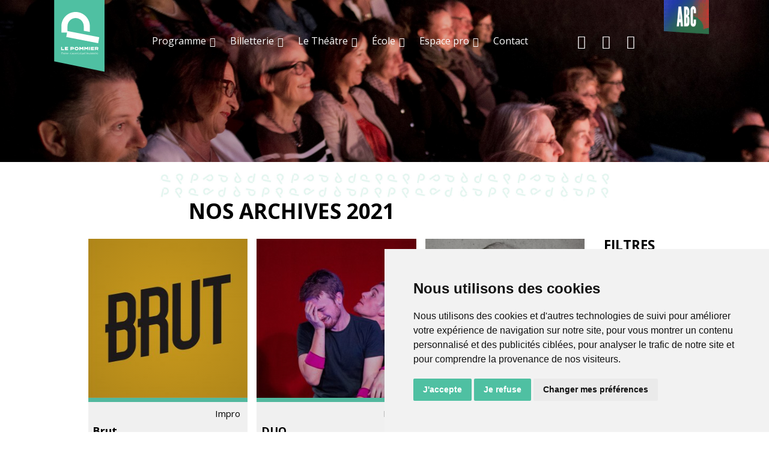

--- FILE ---
content_type: text/html; charset=UTF-8
request_url: https://www.ccn-pommier.ch/event/?archive=2021&category=3&type=VG91dCBwdWJsaWM
body_size: 15657
content:

<!--                                     
                                         
@@@@.        ,@@@@( #@@@@@@@* &@@@@         *@@@@
(@@@@.      ,@@@@# @@@@@@@@@@& @@@@@       *@@@@,
 (@@@@     .@@@@% @@@@@  ,@@@@% @@@@@     ,@@@@, 
  #@@@@,  .@@@@% @@@@@    .@@@@% @@@@@   (@@@@,  
   &@@@@@@@@@@@ &@@@@.     *@@@@( @@@@@@@@@@@(   
    %@@@@@@@@# %@@@@        .@@@@/ &@@@@@@@@(    
                                         
-----                                    
                                         
Made with love by VNV
https://vnv.ch
                                         
-->                                      
 		<!doctype html>
<html lang="fr-FR" class="no-js">

<head>
	<meta charset="UTF-8">
	<meta name="viewport" content="width=device-width, initial-scale=1, maximum-scale=1, user-scalable=0" /><meta name='robots' content='index, follow, max-image-preview:large, max-snippet:-1, max-video-preview:-1' />

	<!-- This site is optimized with the Yoast SEO plugin v26.7 - https://yoast.com/wordpress/plugins/seo/ -->
	<title>Programme complet - Le Pommier</title>
	<meta name="description" content="Liste des notre programmation ! Un coup d&#039;oeil rapide et complet sur notre programmation complète" />
	<meta property="og:locale" content="fr_FR" />
	<meta property="og:type" content="website" />
	<meta property="og:description" content="Liste des notre programmation ! Un coup d&#039;oeil rapide et complet sur notre programmation complète" />
	<meta property="og:site_name" content="Le Pommier" />
	<meta property="og:image" content="https://lepommier.ch/wp-content/uploads/Logo_16_9.jpg" />
	<meta property="og:image:width" content="2268" />
	<meta property="og:image:height" content="1298" />
	<meta property="og:image:type" content="image/jpeg" />
	<script type="application/ld+json" class="yoast-schema-graph">{"@context":"https://schema.org","@graph":[{"@type":"WebSite","@id":"https://lepommier.ch/#website","url":"https://lepommier.ch/","name":"Le Pommier","description":"Théâtre à Neuchâtel","publisher":{"@id":"https://lepommier.ch/#organization"},"potentialAction":[{"@type":"SearchAction","target":{"@type":"EntryPoint","urlTemplate":"https://lepommier.ch/?s={search_term_string}"},"query-input":{"@type":"PropertyValueSpecification","valueRequired":true,"valueName":"search_term_string"}}],"inLanguage":"fr-FR"},{"@type":"Organization","@id":"https://lepommier.ch/#organization","name":"Le Pommier - Théâtre et Centre Culturel Neuchâtelois","alternateName":"Le Pommier - Théâtre et Centre Culturel Neuchâtelois","url":"https://lepommier.ch/","logo":{"@type":"ImageObject","inLanguage":"fr-FR","@id":"https://lepommier.ch/#/schema/logo/image/","url":"https://lepommier.ch/wp-content/uploads/logo-le-pommier-2021-1.svg","contentUrl":"https://lepommier.ch/wp-content/uploads/logo-le-pommier-2021-1.svg","width":1,"height":1,"caption":"Le Pommier - Théâtre et Centre Culturel Neuchâtelois"},"image":{"@id":"https://lepommier.ch/#/schema/logo/image/"},"sameAs":["https://www.facebook.com/lepommier.ccn","https://www.instagram.com/lepommier.ccn"]}]}</script>
	<!-- / Yoast SEO plugin. -->


<link rel='dns-prefetch' href='//lepommier.ch' />
<link rel='dns-prefetch' href='//cdnjs.cloudflare.com' />
<link rel='dns-prefetch' href='//fonts.googleapis.com' />
<link rel='dns-prefetch' href='//unpkg.com' />
<link href='https://fonts.gstatic.com' crossorigin rel='preconnect' />
<style id='wp-img-auto-sizes-contain-inline-css' type='text/css'>
img:is([sizes=auto i],[sizes^="auto," i]){contain-intrinsic-size:3000px 1500px}
/*# sourceURL=wp-img-auto-sizes-contain-inline-css */
</style>
<style id='wp-block-library-inline-css' type='text/css'>
:root{--wp-block-synced-color:#7a00df;--wp-block-synced-color--rgb:122,0,223;--wp-bound-block-color:var(--wp-block-synced-color);--wp-editor-canvas-background:#ddd;--wp-admin-theme-color:#007cba;--wp-admin-theme-color--rgb:0,124,186;--wp-admin-theme-color-darker-10:#006ba1;--wp-admin-theme-color-darker-10--rgb:0,107,160.5;--wp-admin-theme-color-darker-20:#005a87;--wp-admin-theme-color-darker-20--rgb:0,90,135;--wp-admin-border-width-focus:2px}@media (min-resolution:192dpi){:root{--wp-admin-border-width-focus:1.5px}}.wp-element-button{cursor:pointer}:root .has-very-light-gray-background-color{background-color:#eee}:root .has-very-dark-gray-background-color{background-color:#313131}:root .has-very-light-gray-color{color:#eee}:root .has-very-dark-gray-color{color:#313131}:root .has-vivid-green-cyan-to-vivid-cyan-blue-gradient-background{background:linear-gradient(135deg,#00d084,#0693e3)}:root .has-purple-crush-gradient-background{background:linear-gradient(135deg,#34e2e4,#4721fb 50%,#ab1dfe)}:root .has-hazy-dawn-gradient-background{background:linear-gradient(135deg,#faaca8,#dad0ec)}:root .has-subdued-olive-gradient-background{background:linear-gradient(135deg,#fafae1,#67a671)}:root .has-atomic-cream-gradient-background{background:linear-gradient(135deg,#fdd79a,#004a59)}:root .has-nightshade-gradient-background{background:linear-gradient(135deg,#330968,#31cdcf)}:root .has-midnight-gradient-background{background:linear-gradient(135deg,#020381,#2874fc)}:root{--wp--preset--font-size--normal:16px;--wp--preset--font-size--huge:42px}.has-regular-font-size{font-size:1em}.has-larger-font-size{font-size:2.625em}.has-normal-font-size{font-size:var(--wp--preset--font-size--normal)}.has-huge-font-size{font-size:var(--wp--preset--font-size--huge)}.has-text-align-center{text-align:center}.has-text-align-left{text-align:left}.has-text-align-right{text-align:right}.has-fit-text{white-space:nowrap!important}#end-resizable-editor-section{display:none}.aligncenter{clear:both}.items-justified-left{justify-content:flex-start}.items-justified-center{justify-content:center}.items-justified-right{justify-content:flex-end}.items-justified-space-between{justify-content:space-between}.screen-reader-text{border:0;clip-path:inset(50%);height:1px;margin:-1px;overflow:hidden;padding:0;position:absolute;width:1px;word-wrap:normal!important}.screen-reader-text:focus{background-color:#ddd;clip-path:none;color:#444;display:block;font-size:1em;height:auto;left:5px;line-height:normal;padding:15px 23px 14px;text-decoration:none;top:5px;width:auto;z-index:100000}html :where(.has-border-color){border-style:solid}html :where([style*=border-top-color]){border-top-style:solid}html :where([style*=border-right-color]){border-right-style:solid}html :where([style*=border-bottom-color]){border-bottom-style:solid}html :where([style*=border-left-color]){border-left-style:solid}html :where([style*=border-width]){border-style:solid}html :where([style*=border-top-width]){border-top-style:solid}html :where([style*=border-right-width]){border-right-style:solid}html :where([style*=border-bottom-width]){border-bottom-style:solid}html :where([style*=border-left-width]){border-left-style:solid}html :where(img[class*=wp-image-]){height:auto;max-width:100%}:where(figure){margin:0 0 1em}html :where(.is-position-sticky){--wp-admin--admin-bar--position-offset:var(--wp-admin--admin-bar--height,0px)}@media screen and (max-width:600px){html :where(.is-position-sticky){--wp-admin--admin-bar--position-offset:0px}}

/*# sourceURL=wp-block-library-inline-css */
</style><style id='global-styles-inline-css' type='text/css'>
:root{--wp--preset--aspect-ratio--square: 1;--wp--preset--aspect-ratio--4-3: 4/3;--wp--preset--aspect-ratio--3-4: 3/4;--wp--preset--aspect-ratio--3-2: 3/2;--wp--preset--aspect-ratio--2-3: 2/3;--wp--preset--aspect-ratio--16-9: 16/9;--wp--preset--aspect-ratio--9-16: 9/16;--wp--preset--color--black: #000000;--wp--preset--color--cyan-bluish-gray: #abb8c3;--wp--preset--color--white: #ffffff;--wp--preset--color--pale-pink: #f78da7;--wp--preset--color--vivid-red: #cf2e2e;--wp--preset--color--luminous-vivid-orange: #ff6900;--wp--preset--color--luminous-vivid-amber: #fcb900;--wp--preset--color--light-green-cyan: #7bdcb5;--wp--preset--color--vivid-green-cyan: #00d084;--wp--preset--color--pale-cyan-blue: #8ed1fc;--wp--preset--color--vivid-cyan-blue: #0693e3;--wp--preset--color--vivid-purple: #9b51e0;--wp--preset--gradient--vivid-cyan-blue-to-vivid-purple: linear-gradient(135deg,rgb(6,147,227) 0%,rgb(155,81,224) 100%);--wp--preset--gradient--light-green-cyan-to-vivid-green-cyan: linear-gradient(135deg,rgb(122,220,180) 0%,rgb(0,208,130) 100%);--wp--preset--gradient--luminous-vivid-amber-to-luminous-vivid-orange: linear-gradient(135deg,rgb(252,185,0) 0%,rgb(255,105,0) 100%);--wp--preset--gradient--luminous-vivid-orange-to-vivid-red: linear-gradient(135deg,rgb(255,105,0) 0%,rgb(207,46,46) 100%);--wp--preset--gradient--very-light-gray-to-cyan-bluish-gray: linear-gradient(135deg,rgb(238,238,238) 0%,rgb(169,184,195) 100%);--wp--preset--gradient--cool-to-warm-spectrum: linear-gradient(135deg,rgb(74,234,220) 0%,rgb(151,120,209) 20%,rgb(207,42,186) 40%,rgb(238,44,130) 60%,rgb(251,105,98) 80%,rgb(254,248,76) 100%);--wp--preset--gradient--blush-light-purple: linear-gradient(135deg,rgb(255,206,236) 0%,rgb(152,150,240) 100%);--wp--preset--gradient--blush-bordeaux: linear-gradient(135deg,rgb(254,205,165) 0%,rgb(254,45,45) 50%,rgb(107,0,62) 100%);--wp--preset--gradient--luminous-dusk: linear-gradient(135deg,rgb(255,203,112) 0%,rgb(199,81,192) 50%,rgb(65,88,208) 100%);--wp--preset--gradient--pale-ocean: linear-gradient(135deg,rgb(255,245,203) 0%,rgb(182,227,212) 50%,rgb(51,167,181) 100%);--wp--preset--gradient--electric-grass: linear-gradient(135deg,rgb(202,248,128) 0%,rgb(113,206,126) 100%);--wp--preset--gradient--midnight: linear-gradient(135deg,rgb(2,3,129) 0%,rgb(40,116,252) 100%);--wp--preset--font-size--small: 13px;--wp--preset--font-size--medium: 20px;--wp--preset--font-size--large: 36px;--wp--preset--font-size--x-large: 42px;--wp--preset--spacing--20: 0.44rem;--wp--preset--spacing--30: 0.67rem;--wp--preset--spacing--40: 1rem;--wp--preset--spacing--50: 1.5rem;--wp--preset--spacing--60: 2.25rem;--wp--preset--spacing--70: 3.38rem;--wp--preset--spacing--80: 5.06rem;--wp--preset--shadow--natural: 6px 6px 9px rgba(0, 0, 0, 0.2);--wp--preset--shadow--deep: 12px 12px 50px rgba(0, 0, 0, 0.4);--wp--preset--shadow--sharp: 6px 6px 0px rgba(0, 0, 0, 0.2);--wp--preset--shadow--outlined: 6px 6px 0px -3px rgb(255, 255, 255), 6px 6px rgb(0, 0, 0);--wp--preset--shadow--crisp: 6px 6px 0px rgb(0, 0, 0);}:root { --wp--style--global--content-size: 1300px;--wp--style--global--wide-size: 1300px; }:where(body) { margin: 0; }.wp-site-blocks > .alignleft { float: left; margin-right: 2em; }.wp-site-blocks > .alignright { float: right; margin-left: 2em; }.wp-site-blocks > .aligncenter { justify-content: center; margin-left: auto; margin-right: auto; }:where(.is-layout-flex){gap: 0.5em;}:where(.is-layout-grid){gap: 0.5em;}.is-layout-flow > .alignleft{float: left;margin-inline-start: 0;margin-inline-end: 2em;}.is-layout-flow > .alignright{float: right;margin-inline-start: 2em;margin-inline-end: 0;}.is-layout-flow > .aligncenter{margin-left: auto !important;margin-right: auto !important;}.is-layout-constrained > .alignleft{float: left;margin-inline-start: 0;margin-inline-end: 2em;}.is-layout-constrained > .alignright{float: right;margin-inline-start: 2em;margin-inline-end: 0;}.is-layout-constrained > .aligncenter{margin-left: auto !important;margin-right: auto !important;}.is-layout-constrained > :where(:not(.alignleft):not(.alignright):not(.alignfull)){max-width: var(--wp--style--global--content-size);margin-left: auto !important;margin-right: auto !important;}.is-layout-constrained > .alignwide{max-width: var(--wp--style--global--wide-size);}body .is-layout-flex{display: flex;}.is-layout-flex{flex-wrap: wrap;align-items: center;}.is-layout-flex > :is(*, div){margin: 0;}body .is-layout-grid{display: grid;}.is-layout-grid > :is(*, div){margin: 0;}body{padding-top: 0px;padding-right: 0px;padding-bottom: 0px;padding-left: 0px;}:root :where(.wp-element-button, .wp-block-button__link){background-color: #32373c;border-width: 0;color: #fff;font-family: inherit;font-size: inherit;font-style: inherit;font-weight: inherit;letter-spacing: inherit;line-height: inherit;padding-top: calc(0.667em + 2px);padding-right: calc(1.333em + 2px);padding-bottom: calc(0.667em + 2px);padding-left: calc(1.333em + 2px);text-decoration: none;text-transform: inherit;}.has-black-color{color: var(--wp--preset--color--black) !important;}.has-cyan-bluish-gray-color{color: var(--wp--preset--color--cyan-bluish-gray) !important;}.has-white-color{color: var(--wp--preset--color--white) !important;}.has-pale-pink-color{color: var(--wp--preset--color--pale-pink) !important;}.has-vivid-red-color{color: var(--wp--preset--color--vivid-red) !important;}.has-luminous-vivid-orange-color{color: var(--wp--preset--color--luminous-vivid-orange) !important;}.has-luminous-vivid-amber-color{color: var(--wp--preset--color--luminous-vivid-amber) !important;}.has-light-green-cyan-color{color: var(--wp--preset--color--light-green-cyan) !important;}.has-vivid-green-cyan-color{color: var(--wp--preset--color--vivid-green-cyan) !important;}.has-pale-cyan-blue-color{color: var(--wp--preset--color--pale-cyan-blue) !important;}.has-vivid-cyan-blue-color{color: var(--wp--preset--color--vivid-cyan-blue) !important;}.has-vivid-purple-color{color: var(--wp--preset--color--vivid-purple) !important;}.has-black-background-color{background-color: var(--wp--preset--color--black) !important;}.has-cyan-bluish-gray-background-color{background-color: var(--wp--preset--color--cyan-bluish-gray) !important;}.has-white-background-color{background-color: var(--wp--preset--color--white) !important;}.has-pale-pink-background-color{background-color: var(--wp--preset--color--pale-pink) !important;}.has-vivid-red-background-color{background-color: var(--wp--preset--color--vivid-red) !important;}.has-luminous-vivid-orange-background-color{background-color: var(--wp--preset--color--luminous-vivid-orange) !important;}.has-luminous-vivid-amber-background-color{background-color: var(--wp--preset--color--luminous-vivid-amber) !important;}.has-light-green-cyan-background-color{background-color: var(--wp--preset--color--light-green-cyan) !important;}.has-vivid-green-cyan-background-color{background-color: var(--wp--preset--color--vivid-green-cyan) !important;}.has-pale-cyan-blue-background-color{background-color: var(--wp--preset--color--pale-cyan-blue) !important;}.has-vivid-cyan-blue-background-color{background-color: var(--wp--preset--color--vivid-cyan-blue) !important;}.has-vivid-purple-background-color{background-color: var(--wp--preset--color--vivid-purple) !important;}.has-black-border-color{border-color: var(--wp--preset--color--black) !important;}.has-cyan-bluish-gray-border-color{border-color: var(--wp--preset--color--cyan-bluish-gray) !important;}.has-white-border-color{border-color: var(--wp--preset--color--white) !important;}.has-pale-pink-border-color{border-color: var(--wp--preset--color--pale-pink) !important;}.has-vivid-red-border-color{border-color: var(--wp--preset--color--vivid-red) !important;}.has-luminous-vivid-orange-border-color{border-color: var(--wp--preset--color--luminous-vivid-orange) !important;}.has-luminous-vivid-amber-border-color{border-color: var(--wp--preset--color--luminous-vivid-amber) !important;}.has-light-green-cyan-border-color{border-color: var(--wp--preset--color--light-green-cyan) !important;}.has-vivid-green-cyan-border-color{border-color: var(--wp--preset--color--vivid-green-cyan) !important;}.has-pale-cyan-blue-border-color{border-color: var(--wp--preset--color--pale-cyan-blue) !important;}.has-vivid-cyan-blue-border-color{border-color: var(--wp--preset--color--vivid-cyan-blue) !important;}.has-vivid-purple-border-color{border-color: var(--wp--preset--color--vivid-purple) !important;}.has-vivid-cyan-blue-to-vivid-purple-gradient-background{background: var(--wp--preset--gradient--vivid-cyan-blue-to-vivid-purple) !important;}.has-light-green-cyan-to-vivid-green-cyan-gradient-background{background: var(--wp--preset--gradient--light-green-cyan-to-vivid-green-cyan) !important;}.has-luminous-vivid-amber-to-luminous-vivid-orange-gradient-background{background: var(--wp--preset--gradient--luminous-vivid-amber-to-luminous-vivid-orange) !important;}.has-luminous-vivid-orange-to-vivid-red-gradient-background{background: var(--wp--preset--gradient--luminous-vivid-orange-to-vivid-red) !important;}.has-very-light-gray-to-cyan-bluish-gray-gradient-background{background: var(--wp--preset--gradient--very-light-gray-to-cyan-bluish-gray) !important;}.has-cool-to-warm-spectrum-gradient-background{background: var(--wp--preset--gradient--cool-to-warm-spectrum) !important;}.has-blush-light-purple-gradient-background{background: var(--wp--preset--gradient--blush-light-purple) !important;}.has-blush-bordeaux-gradient-background{background: var(--wp--preset--gradient--blush-bordeaux) !important;}.has-luminous-dusk-gradient-background{background: var(--wp--preset--gradient--luminous-dusk) !important;}.has-pale-ocean-gradient-background{background: var(--wp--preset--gradient--pale-ocean) !important;}.has-electric-grass-gradient-background{background: var(--wp--preset--gradient--electric-grass) !important;}.has-midnight-gradient-background{background: var(--wp--preset--gradient--midnight) !important;}.has-small-font-size{font-size: var(--wp--preset--font-size--small) !important;}.has-medium-font-size{font-size: var(--wp--preset--font-size--medium) !important;}.has-large-font-size{font-size: var(--wp--preset--font-size--large) !important;}.has-x-large-font-size{font-size: var(--wp--preset--font-size--x-large) !important;}
/*# sourceURL=global-styles-inline-css */
</style>

<link rel='stylesheet' id='font-awesome-css' href='https://lepommier.ch/wp-content/themes/salient/css/font-awesome-legacy.min.css?ver=4.7.1' type='text/css' media='all' />
<link rel='stylesheet' id='salient-grid-system-css' href='https://lepommier.ch/wp-content/themes/salient/css/build/grid-system.css?ver=18.0.2' type='text/css' media='all' />
<link rel='stylesheet' id='main-styles-css' href='https://lepommier.ch/wp-content/themes/salient/css/build/style.css?ver=18.0.2' type='text/css' media='all' />
<link rel='stylesheet' id='nectar-header-perma-transparent-css' href='https://lepommier.ch/wp-content/themes/salient/css/build/header/header-perma-transparent.css?ver=18.0.2' type='text/css' media='all' />
<link rel='stylesheet' id='nectar_default_font_open_sans-css' href='https://fonts.googleapis.com/css?family=Open+Sans%3A300%2C400%2C600%2C700&#038;subset=latin%2Clatin-ext' type='text/css' media='all' />
<link rel='stylesheet' id='nectar-blog-auto-masonry-meta-overlaid-spaced-css' href='https://lepommier.ch/wp-content/themes/salient/css/build/blog/auto-masonry-meta-overlaid-spaced.css?ver=18.0.2' type='text/css' media='all' />
<link rel='stylesheet' id='responsive-css' href='https://lepommier.ch/wp-content/themes/salient/css/build/responsive.css?ver=18.0.2' type='text/css' media='all' />
<link rel='stylesheet' id='skin-material-css' href='https://lepommier.ch/wp-content/themes/salient/css/build/skin-material.css?ver=18.0.2' type='text/css' media='all' />
<link rel='stylesheet' id='salient-wp-menu-dynamic-css' href='https://lepommier.ch/wp-content/uploads/salient/menu-dynamic.css?ver=15061' type='text/css' media='all' />
<link rel='stylesheet' id='dynamic-css-css' href='https://lepommier.ch/wp-content/uploads/salient/salient-dynamic-styles.css?ver=47201' type='text/css' media='all' />
<style id='dynamic-css-inline-css' type='text/css'>
body[data-bg-header="true"].category .container-wrap,body[data-bg-header="true"].author .container-wrap,body[data-bg-header="true"].date .container-wrap,body[data-bg-header="true"].blog .container-wrap{padding-top:var(--container-padding)!important}.archive.author .row .col.section-title span,.archive.category .row .col.section-title span,.archive.tag .row .col.section-title span,.archive.date .row .col.section-title span{padding-left:0}body.author #page-header-wrap #page-header-bg,body.category #page-header-wrap #page-header-bg,body.tag #page-header-wrap #page-header-bg,body.date #page-header-wrap #page-header-bg{height:auto;padding-top:8%;padding-bottom:8%;}.archive #page-header-wrap{height:auto;}.archive.category .row .col.section-title p,.archive.tag .row .col.section-title p{margin-top:10px;}body[data-bg-header="true"].archive .container-wrap.meta_overlaid_blog,body[data-bg-header="true"].category .container-wrap.meta_overlaid_blog,body[data-bg-header="true"].author .container-wrap.meta_overlaid_blog,body[data-bg-header="true"].date .container-wrap.meta_overlaid_blog{padding-top:0!important;}#page-header-bg[data-alignment="center"] .span_6 p{margin:0 auto;}body.archive #page-header-bg:not(.fullscreen-header) .span_6{position:relative;-webkit-transform:none;transform:none;top:0;}.blog-archive-header .nectar-author-gravatar img{width:125px;border-radius:100px;}.blog-archive-header .container .span_12 p{font-size:min(max(calc(1.3vw),16px),20px);line-height:1.5;margin-top:.5em;}body .page-header-no-bg.color-bg{padding:5% 0;}@media only screen and (max-width:999px){body .page-header-no-bg.color-bg{padding:7% 0;}}@media only screen and (max-width:690px){body .page-header-no-bg.color-bg{padding:9% 0;}.blog-archive-header .nectar-author-gravatar img{width:75px;}}.blog-archive-header.color-bg .col.section-title{border-bottom:0;padding:0;}.blog-archive-header.color-bg *{color:inherit!important;}.nectar-archive-tax-count{position:relative;padding:.5em;transform:translateX(0.25em) translateY(-0.75em);font-size:clamp(14px,0.3em,20px);display:inline-block;vertical-align:super;}.nectar-archive-tax-count:before{content:"";display:block;padding-bottom:100%;width:100%;position:absolute;top:50%;left:50%;transform:translate(-50%,-50%);border-radius:100px;background-color:currentColor;opacity:0.1;}#header-space{background-color:#ffffff}@media only screen and (min-width:1000px){body #ajax-content-wrap.no-scroll{min-height:calc(100vh - 152px);height:calc(100vh - 152px)!important;}}@media only screen and (min-width:1000px){#page-header-wrap.fullscreen-header,#page-header-wrap.fullscreen-header #page-header-bg,html:not(.nectar-box-roll-loaded) .nectar-box-roll > #page-header-bg.fullscreen-header,.nectar_fullscreen_zoom_recent_projects,#nectar_fullscreen_rows:not(.afterLoaded) > div{height:calc(100vh - 151px);}.wpb_row.vc_row-o-full-height.top-level,.wpb_row.vc_row-o-full-height.top-level > .col.span_12{min-height:calc(100vh - 151px);}html:not(.nectar-box-roll-loaded) .nectar-box-roll > #page-header-bg.fullscreen-header{top:152px;}.nectar-slider-wrap[data-fullscreen="true"]:not(.loaded),.nectar-slider-wrap[data-fullscreen="true"]:not(.loaded) .swiper-container{height:calc(100vh - 150px)!important;}.admin-bar .nectar-slider-wrap[data-fullscreen="true"]:not(.loaded),.admin-bar .nectar-slider-wrap[data-fullscreen="true"]:not(.loaded) .swiper-container{height:calc(100vh - 150px - 32px)!important;}}.admin-bar[class*="page-template-template-no-header"] .wpb_row.vc_row-o-full-height.top-level,.admin-bar[class*="page-template-template-no-header"] .wpb_row.vc_row-o-full-height.top-level > .col.span_12{min-height:calc(100vh - 32px);}body[class*="page-template-template-no-header"] .wpb_row.vc_row-o-full-height.top-level,body[class*="page-template-template-no-header"] .wpb_row.vc_row-o-full-height.top-level > .col.span_12{min-height:100vh;}@media only screen and (max-width:999px){.using-mobile-browser #nectar_fullscreen_rows:not(.afterLoaded):not([data-mobile-disable="on"]) > div{height:calc(100vh - 151px);}.using-mobile-browser .wpb_row.vc_row-o-full-height.top-level,.using-mobile-browser .wpb_row.vc_row-o-full-height.top-level > .col.span_12,[data-permanent-transparent="1"].using-mobile-browser .wpb_row.vc_row-o-full-height.top-level,[data-permanent-transparent="1"].using-mobile-browser .wpb_row.vc_row-o-full-height.top-level > .col.span_12{min-height:calc(100vh - 151px);}html:not(.nectar-box-roll-loaded) .nectar-box-roll > #page-header-bg.fullscreen-header,.nectar_fullscreen_zoom_recent_projects,.nectar-slider-wrap[data-fullscreen="true"]:not(.loaded),.nectar-slider-wrap[data-fullscreen="true"]:not(.loaded) .swiper-container,#nectar_fullscreen_rows:not(.afterLoaded):not([data-mobile-disable="on"]) > div{height:calc(100vh - 98px);}.wpb_row.vc_row-o-full-height.top-level,.wpb_row.vc_row-o-full-height.top-level > .col.span_12{min-height:calc(100vh - 98px);}body[data-transparent-header="false"] #ajax-content-wrap.no-scroll{min-height:calc(100vh - 98px);height:calc(100vh - 98px);}}.screen-reader-text,.nectar-skip-to-content:not(:focus){border:0;clip:rect(1px,1px,1px,1px);clip-path:inset(50%);height:1px;margin:-1px;overflow:hidden;padding:0;position:absolute!important;width:1px;word-wrap:normal!important;}.row .col img:not([srcset]){width:auto;}.row .col img.img-with-animation.nectar-lazy:not([srcset]){width:100%;}
#header-outer #social-in-menu .fa-envelope-open:after, .material #slide-out-widget-area.slide-out-from-right .fa-facebook:after
{
 content:"\f2b6";   
}

body #footer-outer .social i
{
    font-size:34px;
    width:41px
}

#footer-outer #copyright li a i:hover
{
    color:#fff;
}

body .wpb_content_element a:hover
{
    text-decoration:underline;
}

.news-grid img
{
    max-height: 250px;
}

.single .blog_next_prev_buttons[data-style*="next_prev"] .previous-post h3 span
{
    white-space: pre;
}

.blog_next_prev_buttons[data-style="fullwidth_next_prev"] .previous-post span:not(.text),
.blog_next_prev_buttons[data-style="fullwidth_next_prev"] .next-post span:not(.text)
{
    display:none;
}

.single-post .page-header-bg-image {
    background-position: top center;
    background-size: auto;
    background-color: #fff;
}

.page-id-1566 .article-content-wrap .post-header .title
{
    font-size:2em;
    color: #e6007e;
}

#footer-outer .widget#text-5 h4
{
    display:block!important;
    visibility: inherit!important;
}

@media only screen and (max-width: 999px)
{
 .news-grid h3
 {
    font-size:1.5em!important;
    min-height:auto!important;
 }
 .news-grid .item
 {
    padding-bottom: 3em;
 }
}

.complet
{
    background-color: #e52d2d!important;
}
.termsfeed-com---palette-light .cc-nb-okagree {
background-color: #4fc0a2!important;
}

.termsfeed-com---palette-light .cc-nb-reject {
background-color: #4fc0a2!important;
}

.termsfeed-com---palette-light .cc-cp-foot-save {
background-color: #4fc0a2!important;
}

.termsfeed-com---pc-dialog input[type="checkbox"].cc-custom-checkbox:checked + label:before {
background-color: #4fc0a2!important;
}
.termsfeed-com---palette-light .cc-pc-head-lang .cc-pc-head-lang-select:focus{
    box-shadow:none!important;
}
/*# sourceURL=dynamic-css-inline-css */
</style>
<link rel='stylesheet' id='salient-child-style-css' href='https://lepommier.ch/wp-content/themes/ccn-pommier/style.css?ver=18.0.2' type='text/css' media='all' />
<link rel='stylesheet' id='parent-style-css' href='https://lepommier.ch/wp-content/themes/salient/style.css?ver=10.5.3' type='text/css' media='all' />
<link rel='stylesheet' id='flickity-vnv-css' href='https://unpkg.com/flickity@2/dist/flickity.min.css?ver=2' type='text/css' media='all' />
<link rel='stylesheet' id='magnific-popup-vnv-css' href='https://cdnjs.cloudflare.com/ajax/libs/magnific-popup.js/1.1.0/magnific-popup.min.css?ver=2' type='text/css' media='all' />
<link rel='stylesheet' id='child-style-css' href='https://lepommier.ch/wp-content/themes/ccn-pommier/assets/styles/screen.css?ver=2f2bb6642f70022164247e635c558847' type='text/css' media='all' />
<script data-cookie-consent="strictly-necessary" type="text/javascript" src="https://lepommier.ch/wp-includes/js/jquery/jquery.min.js?ver=3.7.1" id="jquery-core-js"></script>
<script data-cookie-consent="strictly-necessary" type="text/javascript" src="https://lepommier.ch/wp-includes/js/jquery/jquery-migrate.min.js?ver=3.4.1" id="jquery-migrate-js"></script>
<script></script><script type="text/javascript"> var root = document.getElementsByTagName( "html" )[0]; root.setAttribute( "class", "js" ); </script><meta name="generator" content="Powered by WPBakery Page Builder - drag and drop page builder for WordPress."/>
<link rel="icon" href="https://lepommier.ch/wp-content/uploads/cropped-favicon-1-32x32.png" sizes="32x32" />
<link rel="icon" href="https://lepommier.ch/wp-content/uploads/cropped-favicon-1-192x192.png" sizes="192x192" />
<link rel="apple-touch-icon" href="https://lepommier.ch/wp-content/uploads/cropped-favicon-1-180x180.png" />
<meta name="msapplication-TileImage" content="https://lepommier.ch/wp-content/uploads/cropped-favicon-1-270x270.png" />
<noscript><style> .wpb_animate_when_almost_visible { opacity: 1; }</style></noscript>
	<!-- Cookie Consent by TermsFeed https://www.TermsFeed.com -->
	<script type="text/javascript" src="//www.termsfeed.com/public/cookie-consent/4.1.0/cookie-consent.js"
		charset="UTF-8"></script>
	<script type="text/javascript" charset="UTF-8">
		document.addEventListener('DOMContentLoaded', function () {
			cookieconsent.run({ "notice_banner_type": "simple", "consent_type": "express", "palette": "light", "language": "fr", "page_load_consent_levels": ["strictly-necessary"], "notice_banner_reject_button_hide": false, "preferences_center_close_button_hide": false, "page_refresh_confirmation_buttons": false, "website_privacy_policy_url": "https://lepommier.ch/politique-de-confidentialite/", "website_name": "Le Pommier" });
		});
	</script>

	<!-- Google Tag Manager -->
	<script type="text/plain" data-cookie-consent="tracking">(function(w,d,s,l,i){w[l]=w[l]||[];w[l].push({'gtm.start':
new Date().getTime(),event:'gtm.js'});var f=d.getElementsByTagName(s)[0],
j=d.createElement(s),dl=l!='dataLayer'?'&l='+l:'';j.async=true;j.src=
'https://www.googletagmanager.com/gtm.js?id='+i+dl;f.parentNode.insertBefore(j,f);
})(window,document,'script','dataLayer','GTM-TG7M2CL');</script>
	<!-- End Google Tag Manager -->



<link rel='stylesheet' id='js_composer_front-css' href='https://lepommier.ch/wp-content/themes/salient/css/build/plugins/js_composer.css?ver=18.0.2' type='text/css' media='all' />
<link data-pagespeed-no-defer data-nowprocket data-wpacu-skip data-no-optimize data-noptimize rel='stylesheet' id='main-styles-non-critical-css' href='https://lepommier.ch/wp-content/themes/salient/css/build/style-non-critical.css?ver=18.0.2' type='text/css' media='all' />
<link data-pagespeed-no-defer data-nowprocket data-wpacu-skip data-no-optimize data-noptimize rel='stylesheet' id='fancyBox-css' href='https://lepommier.ch/wp-content/themes/salient/css/build/plugins/jquery.fancybox.css?ver=3.3.1' type='text/css' media='all' />
<link data-pagespeed-no-defer data-nowprocket data-wpacu-skip data-no-optimize data-noptimize rel='stylesheet' id='nectar-ocm-core-css' href='https://lepommier.ch/wp-content/themes/salient/css/build/off-canvas/core.css?ver=18.0.2' type='text/css' media='all' />
<link data-pagespeed-no-defer data-nowprocket data-wpacu-skip data-no-optimize data-noptimize rel='stylesheet' id='nectar-ocm-fullscreen-split-css' href='https://lepommier.ch/wp-content/themes/salient/css/build/off-canvas/fullscreen-split.css?ver=18.0.2' type='text/css' media='all' />
</head>

<body data-rsssl=1 class="blog wp-theme-salient wp-child-theme-ccn-pommier archive-event material wpb-js-composer js-comp-ver-8.6.1 vc_responsive" data-footer-reveal="false" data-footer-reveal-shadow="none" data-header-format="default" data-body-border="off" data-boxed-style="" data-header-breakpoint="1000" data-dropdown-style="minimal" data-cae="easeOutCubic" data-cad="750" data-megamenu-width="contained" data-aie="none" data-ls="fancybox" data-apte="standard" data-hhun="1" data-fancy-form-rcs="default" data-form-style="default" data-form-submit="regular" data-is="minimal" data-button-style="default" data-user-account-button="false" data-flex-cols="true" data-col-gap="default" data-header-inherit-rc="false" data-header-search="false" data-animated-anchors="true" data-ajax-transitions="false" data-full-width-header="false" data-slide-out-widget-area="true" data-slide-out-widget-area-style="fullscreen-split" data-user-set-ocm="off" data-loading-animation="none" data-bg-header="false" data-responsive="1" data-ext-responsive="true" data-ext-padding="90" data-header-resize="0" data-header-color="custom" data-cart="false" data-remove-m-parallax="" data-remove-m-video-bgs="" data-m-animate="0" data-force-header-trans-color="light" data-smooth-scrolling="0" data-permanent-transparent="false" >

	<script type="text/javascript">
	 (function(window, document) {

		document.documentElement.classList.remove("no-js");

		if(navigator.userAgent.match(/(Android|iPod|iPhone|iPad|BlackBerry|IEMobile|Opera Mini)/)) {
			document.body.className += " using-mobile-browser mobile ";
		}
		if(navigator.userAgent.match(/Mac/) && navigator.maxTouchPoints && navigator.maxTouchPoints > 2) {
			document.body.className += " using-ios-device ";
		}

		if( !("ontouchstart" in window) ) {

			var body = document.querySelector("body");
			var winW = window.innerWidth;
			var bodyW = body.clientWidth;

			if (winW > bodyW + 4) {
				body.setAttribute("style", "--scroll-bar-w: " + (winW - bodyW - 4) + "px");
			} else {
				body.setAttribute("style", "--scroll-bar-w: 0px");
			}
		}

	 })(window, document);
   </script><nav aria-label="Skip links" class="nectar-skip-to-content-wrap"><a href="#ajax-content-wrap" class="nectar-skip-to-content">Skip to main content</a></nav><div class="ocm-effect-wrap"><div class="ocm-effect-wrap-inner">	
	<div id="header-space"  data-header-mobile-fixed='false'></div> 
	
		<div id="header-outer" data-has-menu="true" data-has-buttons="no" data-header-button_style="hover_scale" data-using-pr-menu="false" data-mobile-fixed="false" data-ptnm="false" data-lhe="animated_underline" data-user-set-bg="#ffffff" data-format="default" data-permanent-transparent="false" data-megamenu-rt="0" data-remove-fixed="1" data-header-resize="0" data-cart="false" data-transparency-option="" data-box-shadow="none" data-shrink-num="6" data-using-secondary="0" data-using-logo="1" data-logo-height="120" data-m-logo-height="75" data-padding="16" data-full-width="false" data-condense="false" >
		
<div id="search-outer" class="nectar">
	<div id="search">
		<div class="container">
			 <div id="search-box">
				 <div class="inner-wrap">
					 <div class="col span_12">
						  <form role="search" action="https://lepommier.ch/" method="GET">
														 <input type="text" name="s"  value="" aria-label="Search" placeholder="Search" />
							 
						<span>Hit enter to search or ESC to close</span>
						<button aria-label="Search" class="search-box__button" type="submit">Search</button>						</form>
					</div><!--/span_12-->
				</div><!--/inner-wrap-->
			 </div><!--/search-box-->
			 <div id="close"><a href="#" role="button"><span class="screen-reader-text">Close Search</span>
				<span class="close-wrap"> <span class="close-line close-line1" role="presentation"></span> <span class="close-line close-line2" role="presentation"></span> </span>				 </a></div>
		 </div><!--/container-->
	</div><!--/search-->
</div><!--/search-outer-->

<header id="top" role="banner" aria-label="Main Menu">
		<div class="container">
		<div class="row">
			<div class="col span_3">
								<a id="logo" href="https://lepommier.ch" data-supplied-ml-starting-dark="false" data-supplied-ml-starting="true" data-supplied-ml="true" >
					<img class="stnd skip-lazy dark-version" width="" height="" alt="Le Pommier" src="https://lepommier.ch/wp-content/uploads/logo-ccn.svg"  /><img class="mobile-only-logo skip-lazy" alt="Le Pommier" width="1920" height="1254" src="https://lepommier.ch/wp-content/uploads/logo-ccn-mobile.png" />				</a>
							</div><!--/span_3-->

			<div class="col span_9 col_last">
									<div class="nectar-mobile-only mobile-header"><div class="inner"></div></div>
													<div class="slide-out-widget-area-toggle mobile-icon fullscreen-split" data-custom-color="true" data-icon-animation="simple-transform">
						<div> <a href="#slide-out-widget-area" role="button" aria-label="Navigation Menu" aria-expanded="false" class="closed">
							<span class="screen-reader-text">Menu</span><span aria-hidden="true"> <i class="lines-button x2"> <i class="lines"></i> </i> </span>						</a></div>
					</div>
				
									<nav aria-label="Main Menu">
													<ul class="sf-menu">
								<li id="menu-item-49" class="menu-item menu-item-type-custom menu-item-object-custom menu-item-has-children nectar-regular-menu-item sf-with-ul menu-item-49"><a href="https://lepommier.ch/event/" aria-haspopup="true" aria-expanded="false"><span class="menu-title-text">Programme</span><span class="sf-sub-indicator"><i class="fa fa-angle-down icon-in-menu" aria-hidden="true"></i></span></a>
<ul class="sub-menu">
	<li id="menu-item-48" class="menu-item menu-item-type-custom menu-item-object-custom nectar-regular-menu-item menu-item-48"><a href="https://lepommier.ch/event"><span class="menu-title-text">Tous les spectacles</span></a></li>
	<li id="menu-item-599" class="menu-item menu-item-type-custom menu-item-object-custom nectar-regular-menu-item menu-item-599"><a href="https://lepommier.ch/event/?type=SmV1bmUgcHVibGlj"><span class="menu-title-text">Saison jeune public</span></a></li>
	<li id="menu-item-600" class="menu-item menu-item-type-custom menu-item-object-custom nectar-regular-menu-item menu-item-600"><a href="https://lepommier.ch/event/?hors-saison=1"><span class="menu-title-text">Hors saison</span></a></li>
</ul>
</li>
<li id="menu-item-669" class="menu-item menu-item-type-post_type menu-item-object-page menu-item-has-children nectar-regular-menu-item sf-with-ul menu-item-669"><a href="https://lepommier.ch/billetterietarifs/" aria-haspopup="true" aria-expanded="false"><span class="menu-title-text">Billetterie</span><span class="sf-sub-indicator"><i class="fa fa-angle-down icon-in-menu" aria-hidden="true"></i></span></a>
<ul class="sub-menu">
	<li id="menu-item-846" class="menu-item menu-item-type-post_type menu-item-object-page nectar-regular-menu-item menu-item-846"><a href="https://lepommier.ch/billetterietarifs/"><span class="menu-title-text">Infos et tarifs</span></a></li>
	<li id="menu-item-1993" class="menu-item menu-item-type-post_type menu-item-object-page nectar-regular-menu-item menu-item-1993"><a href="https://lepommier.ch/billetterietarifs/abonnements/"><span class="menu-title-text">Abonnements</span></a></li>
</ul>
</li>
<li id="menu-item-232" class="menu-item menu-item-type-post_type menu-item-object-page menu-item-has-children nectar-regular-menu-item sf-with-ul menu-item-232"><a href="https://lepommier.ch/le-theatre/acces/" aria-haspopup="true" aria-expanded="false"><span class="menu-title-text">Le Théâtre</span><span class="sf-sub-indicator"><i class="fa fa-angle-down icon-in-menu" aria-hidden="true"></i></span></a>
<ul class="sub-menu">
	<li id="menu-item-625" class="menu-item menu-item-type-post_type menu-item-object-page nectar-regular-menu-item menu-item-625"><a href="https://lepommier.ch/le-theatre/acces/"><span class="menu-title-text">Accès</span></a></li>
	<li id="menu-item-817" class="menu-item menu-item-type-post_type menu-item-object-page nectar-regular-menu-item menu-item-817"><a href="https://lepommier.ch/le-theatre/lelieu/"><span class="menu-title-text">Le lieu</span></a></li>
	<li id="menu-item-624" class="menu-item menu-item-type-post_type menu-item-object-page nectar-regular-menu-item menu-item-624"><a href="https://lepommier.ch/le-theatre/lequipe/"><span class="menu-title-text">L’équipe</span></a></li>
	<li id="menu-item-636" class="menu-item menu-item-type-post_type menu-item-object-page nectar-regular-menu-item menu-item-636"><a href="https://lepommier.ch/le-theatre/fondation/"><span class="menu-title-text">Fondation</span></a></li>
	<li id="menu-item-635" class="menu-item menu-item-type-post_type menu-item-object-page nectar-regular-menu-item menu-item-635"><a href="https://lepommier.ch/le-theatre/collaborations-et-partenariats/"><span class="menu-title-text">Collaborations et partenariats</span></a></li>
	<li id="menu-item-634" class="menu-item menu-item-type-post_type menu-item-object-page nectar-regular-menu-item menu-item-634"><a href="https://lepommier.ch/le-theatre/soutiens-et-sponsors/"><span class="menu-title-text">Soutiens et sponsors</span></a></li>
	<li id="menu-item-2651" class="menu-item menu-item-type-post_type menu-item-object-page nectar-regular-menu-item menu-item-2651"><a href="https://lepommier.ch/le-theatre/affiliations/"><span class="menu-title-text">Affiliations</span></a></li>
</ul>
</li>
<li id="menu-item-657" class="menu-item menu-item-type-post_type menu-item-object-page menu-item-has-children nectar-regular-menu-item sf-with-ul menu-item-657"><a href="https://lepommier.ch/lecole-de-theatre/presentation-et-modalites-pratiques/" aria-haspopup="true" aria-expanded="false"><span class="menu-title-text">École</span><span class="sf-sub-indicator"><i class="fa fa-angle-down icon-in-menu" aria-hidden="true"></i></span></a>
<ul class="sub-menu">
	<li id="menu-item-1116" class="menu-item menu-item-type-post_type menu-item-object-page nectar-regular-menu-item menu-item-1116"><a href="https://lepommier.ch/lecole-de-theatre/presentation-et-modalites-pratiques/"><span class="menu-title-text">Présentation et modalités</span></a></li>
	<li id="menu-item-661" class="menu-item menu-item-type-post_type menu-item-object-page nectar-regular-menu-item menu-item-661"><a href="https://lepommier.ch/lecole-de-theatre/programme-par-annee/"><span class="menu-title-text">Programme par année</span></a></li>
	<li id="menu-item-662" class="menu-item menu-item-type-post_type menu-item-object-page nectar-regular-menu-item menu-item-662"><a href="https://lepommier.ch/lecole-de-theatre/les-enseignants/"><span class="menu-title-text">Enseignants</span></a></li>
	<li id="menu-item-659" class="menu-item menu-item-type-post_type menu-item-object-page nectar-regular-menu-item menu-item-659"><a href="https://lepommier.ch/lecole-de-theatre/salles-et-plans-dacces/"><span class="menu-title-text">Salles et plans d’accès</span></a></li>
</ul>
</li>
<li id="menu-item-664" class="menu-item menu-item-type-post_type menu-item-object-page menu-item-has-children nectar-regular-menu-item sf-with-ul menu-item-664"><a href="https://lepommier.ch/espace-pro/technique/" aria-haspopup="true" aria-expanded="false"><span class="menu-title-text">Espace pro</span><span class="sf-sub-indicator"><i class="fa fa-angle-down icon-in-menu" aria-hidden="true"></i></span></a>
<ul class="sub-menu">
	<li id="menu-item-666" class="menu-item menu-item-type-post_type menu-item-object-page nectar-regular-menu-item menu-item-666"><a href="https://lepommier.ch/espace-pro/technique/"><span class="menu-title-text">Technique</span></a></li>
	<li id="menu-item-665" class="menu-item menu-item-type-post_type menu-item-object-page nectar-regular-menu-item menu-item-665"><a href="https://lepommier.ch/espace-pro/proposer-un-spectacle/"><span class="menu-title-text">Proposer un spectacle</span></a></li>
	<li id="menu-item-667" class="menu-item menu-item-type-post_type menu-item-object-page nectar-regular-menu-item menu-item-667"><a href="https://lepommier.ch/espace-pro/la-salle-de-repetition/"><span class="menu-title-text">Salle de répétition</span></a></li>
</ul>
</li>
<li id="menu-item-670" class="menu-item menu-item-type-post_type menu-item-object-page nectar-regular-menu-item menu-item-670"><a href="https://lepommier.ch/contact/"><span class="menu-title-text">Contact       </span></a></li>
<li id="menu-item-193" class="website-switcher menu-item menu-item-type-custom menu-item-object-custom nectar-regular-menu-item menu-item-193"><a target="_blank" rel="noopener" href="https://www.abc-culture.ch/"><span class="menu-title-text">Du côté de l&rsquo;ABC</span></a></li>
<li id="social-in-menu" class="button_social_group"><a target="_blank" rel="noopener" href="https://www.facebook.com/lepommier.ccn"><span class="screen-reader-text">facebook</span><i class="fa fa-facebook" aria-hidden="true"></i> </a><a target="_blank" rel="noopener" href="https://www.instagram.com/lepommier.ccn/"><span class="screen-reader-text">instagram</span><i class="fa fa-instagram" aria-hidden="true"></i> </a><a  href="https://lepommier.ch/le-ccn-theatre-du-pommier/newsletter/"><span class="screen-reader-text">email</span><i class="fa fa-envelope" aria-hidden="true"></i> </a></li>							</ul>
													<ul class="buttons sf-menu" data-user-set-ocm="off"></ul>
						
					</nav>

					
				</div><!--/span_9-->

				
			</div><!--/row-->
					</div><!--/container-->
	</header>
	</div>
		<div id="ajax-content-wrap">
		
<div class="container-wrap">
  
  <div class="container main-content">
    
    <div class="row">
      
        
<div class="full-width-content header-section">
    
		<div id="fws_696b3e34521d8"  data-column-margin="default" data-midnight="dark"  class="wpb_row vc_row-fluid vc_row full-width-section default-header top_padding_tablet_300px top_padding_phone_150px"  style="padding-top: 220px; padding-bottom: 0px; "><div class="row-bg-wrap" data-bg-animation="none" data-bg-animation-delay="" data-bg-overlay="true"><div class="inner-wrap row-bg-layer using-image" ><div class="row-bg viewport-desktop using-image"  style="background-image: url(https://lepommier.ch/wp-content/uploads/public-2-tronquée-scaled.jpg); background-position: left top; background-repeat: no-repeat; "></div></div><div class="row-bg-overlay row-bg-layer" style="background: #000000; background: linear-gradient(90deg,#000000 10%,rgba(255,255,255,0.001) 75%);  opacity: 0.3; background: #000000; background: linear-gradient(90deg,#000000 0%,rgba(255,255,255,0.001) 100%);  opacity: 0.3; "></div></div><div class="nectar-shape-divider-wrap " style=" height:50px;"  data-height="50" data-front="" data-style="tilt" data-position="bottom" ><svg class="nectar-shape-divider" aria-hidden="true" fill="#ffffff" xmlns="http://www.w3.org/2000/svg" viewBox="0 0 100 10" preserveAspectRatio="none"> <polygon points="104 10 0 0 0 10"></polygon> </svg></div><div class="row_col_wrap_12 col span_12 dark left">
	<div  class="vc_col-sm-12 wpb_column column_container vc_column_container col no-extra-padding inherit_tablet inherit_phone "  data-padding-pos="all" data-has-bg-color="false" data-bg-color="" data-bg-opacity="1" data-animation="" data-delay="0" >
		<div class="vc_column-inner" >
			<div class="wpb_wrapper">
				
			</div> 
		</div>
	</div> 
</div></div></div>

<div class="full-width-content">
    <div class="events-title block-grid center">
        <div class="background"></div>
        <div class="content">
                            <h1 class="title-lg">Nos archives 2021</h1>
                        <div class="separator"></div>
        </div>
    </div>
</div>

<div class="full-width-content eventv2-grid-wrapper">

    <div class="eventv2-grid">

                        <a href="https://lepommier.ch/event/550?archive=2021" id="event550" class="grid-item" data-date="1639008000" style="border-bottom: 0vmin solid;">

          <div class="thumbnail" title="Crédit photo: ©La Page Blanche, Jonathan Picard">
			<div class="background" style="background-image: url('https://www.ccn-pommier.ch/events/files/events/550/thumbnail/550-thumbnail-300.jpg')";></div>
			<div class="overlay"></div>

			
          </div>

          <div class="content" title="Brut" style="border-top: 1vmin solid;border-top-color: #52b89e;">
                                <div class="contentWrapper">
                      <div class="header">
                        <div class="date">
                                                  </div>
                        <div class="type">
                                                        Impro                                                  </div>
                      </div>
                      <div class="title" style="margin-top: 5px;min-height: 2em;">Brut</div>
                                            <small style="margin-top: 5px;">
                                            </small>
                  </div>
                        </div>

        </a>
                <a href="https://lepommier.ch/event/570?archive=2021" id="event570" class="grid-item" data-date="1639094400" style="border-bottom: 0vmin solid;">

          <div class="thumbnail" title="">
			<div class="background" style="background-image: url('https://www.ccn-pommier.ch/events/files/events/570/thumbnail/570-thumbnail-300.jpg')";></div>
			<div class="overlay"></div>

			
          </div>

          <div class="content" title="DUO" style="border-top: 1vmin solid;border-top-color: #52b89e;">
                                <div class="contentWrapper">
                      <div class="header">
                        <div class="date">
                                                  </div>
                        <div class="type">
                                                        Impro                                                  </div>
                      </div>
                      <div class="title" style="margin-top: 5px;min-height: 2em;">DUO</div>
                                            <small style="margin-top: 5px;">
                                            </small>
                  </div>
                        </div>

        </a>
                <a href="https://lepommier.ch/event/551?archive=2021" id="event551" class="grid-item" data-date="1639094400" style="border-bottom: 0vmin solid;">

          <div class="thumbnail" title="">
			<div class="background" style="background-image: url('https://www.ccn-pommier.ch/events/files/events/551/thumbnail/551-thumbnail-300.jpg')";></div>
			<div class="overlay"></div>

			
          </div>

          <div class="content" title="Les Auteurs qui n'existent pas" style="border-top: 1vmin solid;border-top-color: #52b89e;">
                                <div class="contentWrapper">
                      <div class="header">
                        <div class="date">
                                                  </div>
                        <div class="type">
                                                        Impro                                                  </div>
                      </div>
                      <div class="title" style="margin-top: 5px;min-height: 2em;">Les Auteurs qui n'existent pas</div>
                                            <small style="margin-top: 5px;">
                                            </small>
                  </div>
                        </div>

        </a>
            </div>

    <div class="eventv2-filters">

        <div class="background"></div>

        <h2 class="title-md">Filtres <i class="fas fa-chevron-down"></i></h2>

        <div class="filter-category-wrapper">
            <div class="filter-category">
                <h3 class="title-sm">Types d'événement</h3>
                <ul class="not-std-list">

                    <li>
                        <a class="active"
                            style="color:#52b89e;"

                                                        href="https://www.ccn-pommier.ch/event/?archive=2021&#038;category=3">
                            
                        Tout public                        </a>
                    </li>

                    <li>
                        <a class=""
                            style="color:#f3cb64;"

                                                        href="https://www.ccn-pommier.ch/event/?archive=2021&#038;category=3&#038;type=SmV1bmUgcHVibGlj">
                            
                        Jeune public                        </a>
                    </li>

                    <li>
                        <a class="" style="color:#666;"

                                                href="https://lepommier.ch/event/?hors-saison=1">
                        
                        Hors saison</a>
                    </li>

                </ul>
            </div>

            <div class="filter-category">
                <h3 class="title-sm">Catégories</h3>
                <ul class="not-std-list">

                                            <li>

                            <a class=""

                                                                href="https://www.ccn-pommier.ch/event/?archive=2021&#038;category=1&#038;type=VG91dCBwdWJsaWM">
                                
                            Théâtre
                            </a>

                        </li>
                                            <li>

                            <a class=""

                                                                href="https://www.ccn-pommier.ch/event/?archive=2021&#038;category=11&#038;type=VG91dCBwdWJsaWM">
                                
                            Midi théâtre
                            </a>

                        </li>
                                            <li>

                            <a class=""

                                                                href="https://www.ccn-pommier.ch/event/?archive=2021&#038;category=5-9-12&#038;type=VG91dCBwdWJsaWM">
                                
                            Arts de la parole
                            </a>

                        </li>
                                            <li>

                            <a class=""

                                                                href="https://www.ccn-pommier.ch/event/?archive=2021&#038;category=2&#038;type=VG91dCBwdWJsaWM">
                                
                            Musique
                            </a>

                        </li>
                                            <li>

                            <a class=""

                                                                href="https://www.ccn-pommier.ch/event/?archive=2021&#038;category=10&#038;type=VG91dCBwdWJsaWM">
                                
                            Performances
                            </a>

                        </li>
                                            <li>

                            <a class=""

                                                                href="https://www.ccn-pommier.ch/event/?archive=2021&#038;category=7&#038;type=VG91dCBwdWJsaWM">
                                
                            Expositions
                            </a>

                        </li>
                                            <li>

                            <a class="active"

                                                                href="https://www.ccn-pommier.ch/event/?archive=2021&#038;type=VG91dCBwdWJsaWM">
                                
                            Improvisation
                            </a>

                        </li>
                                            <li>

                            <a class=""

                                                                href="https://www.ccn-pommier.ch/event/?archive=2021&#038;category=4&#038;type=VG91dCBwdWJsaWM">
                                
                            Danse
                            </a>

                        </li>
                                            <li>

                            <a class=""

                                                                href="https://www.ccn-pommier.ch/event/?archive=2021&#038;category=6-8-13&#038;type=VG91dCBwdWJsaWM">
                                
                            Autre
                            </a>

                        </li>
                    
                </ul>
            </div>

            <div class="filter-category">
                <h3 class="title-sm">Limite d'âge</h3>
                <ul class="not-std-list">

                    <li>
                        <a class=""

                                                        href="https://www.ccn-pommier.ch/event/?archive=2021&#038;category=3&#038;type=VG91dCBwdWJsaWM&#038;age=1">
                            
                        Jusqu'à 5 ans</a>
                    </li>

                    <li>
                        <a class=""

                                                        href="https://www.ccn-pommier.ch/event/?archive=2021&#038;category=3&#038;type=VG91dCBwdWJsaWM&#038;age=5">
                            
                        Dès 5 ans</a>
                    </li>

                    <li>
                        <a class=""

                                                        href="https://www.ccn-pommier.ch/event/?archive=2021&#038;category=3&#038;type=VG91dCBwdWJsaWM&#038;age=7">
                            
                        Dès 7 ans</a>
                    </li>

                    <li>
                        <a class=""

                                                        href="https://www.ccn-pommier.ch/event/?archive=2021&#038;category=3&#038;type=VG91dCBwdWJsaWM&#038;age=10">
                            
                        Dès 10 ans</a>
                    </li>

                    <li>
                        <a class=""

                                                        href="https://www.ccn-pommier.ch/event/?archive=2021&#038;category=3&#038;type=VG91dCBwdWJsaWM&#038;age=14">
                            
                        Dès 14 ans</a>
                    </li>

                    <li>
                        <a class=""

                                                        href="https://www.ccn-pommier.ch/event/?archive=2021&#038;category=3&#038;type=VG91dCBwdWJsaWM&#038;age=16">
                            
                        Dès 16 ans</a>
                    </li>

                </ul>
            </div>

            <div class="filter-category">
                <h3 class="title-sm">Archives</h3>
                <ul class="not-std-list">

                    
                    <li>
                        <a class=""
                                                        href="https://www.ccn-pommier.ch/event/?archive=2025&#038;category=3&#038;type=VG91dCBwdWJsaWM">
                                                        2025 - 2026                        </a>
                    </li>

                            
                    <li>
                        <a class=""
                                                        href="https://www.ccn-pommier.ch/event/?archive=2024&#038;category=3&#038;type=VG91dCBwdWJsaWM">
                                                        2024 - 2025                        </a>
                    </li>

                            
                    <li>
                        <a class=""
                                                        href="https://www.ccn-pommier.ch/event/?archive=2023&#038;category=3&#038;type=VG91dCBwdWJsaWM">
                                                        2023 - 2024                        </a>
                    </li>

                            
                    <li>
                        <a class=""
                                                        href="https://www.ccn-pommier.ch/event/?archive=2022&#038;category=3&#038;type=VG91dCBwdWJsaWM">
                                                        2022 - 2023                        </a>
                    </li>

                            
                    <li>
                        <a class="active"
                                                        href="https://www.ccn-pommier.ch/event/?category=3&#038;type=VG91dCBwdWJsaWM">
                                                        2021 - 2022                        </a>
                    </li>

                            
                    <li>
                        <a class=""
                                                        href="https://www.ccn-pommier.ch/event/?archive=2020&#038;category=3&#038;type=VG91dCBwdWJsaWM">
                                                        2020 - 2021                        </a>
                    </li>

                            
                    <li>
                        <a class=""
                                                        href="https://www.ccn-pommier.ch/event/?archive=2019&#038;category=3&#038;type=VG91dCBwdWJsaWM">
                                                        2019 - 2020                        </a>
                    </li>

                            
                    <li>
                        <a class=""
                                                        href="https://www.ccn-pommier.ch/event/?archive=2018&#038;category=3&#038;type=VG91dCBwdWJsaWM">
                                                        2018 - 2019                        </a>
                    </li>

                            
                    <li>
                        <a class=""
                                                        href="https://www.ccn-pommier.ch/event/?archive=2017&#038;category=3&#038;type=VG91dCBwdWJsaWM">
                                                        2017 - 2018                        </a>
                    </li>

                            
                    <li>
                        <a class=""
                                                        href="https://www.ccn-pommier.ch/event/?archive=2016&#038;category=3&#038;type=VG91dCBwdWJsaWM">
                                                        2016 - 2017                        </a>
                    </li>

                            
                    <li>
                        <a class=""
                                                        href="https://www.ccn-pommier.ch/event/?archive=2015&#038;category=3&#038;type=VG91dCBwdWJsaWM">
                                                        2015 - 2016                        </a>
                    </li>

                            
                    <li>
                        <a class=""
                                                        href="https://www.ccn-pommier.ch/event/?archive=2014&#038;category=3&#038;type=VG91dCBwdWJsaWM">
                                                        2014 - 2015                        </a>
                    </li>

                            
                </ul>
            </div>

        </div>
    </div>
</div>
<script>
  if(jQuery){
    jQuery(document).ready(function(){
      jQuery('.eventv2-filters .title-md').on('click', function(event){
        if(jQuery('.eventv2-filters .title-md i').hasClass('fa-chevron-down')){
          jQuery('.eventv2-filters .title-md i').removeClass('fa-chevron-down');
          jQuery('.eventv2-filters .title-md i').addClass('fa-chevron-up');

          jQuery('.filter-category-wrapper').css('display', 'grid');
        }
        else{
          jQuery('.eventv2-filters .title-md i').removeClass('fa-chevron-up');
          jQuery('.eventv2-filters .title-md i').addClass('fa-chevron-down');

          jQuery('.filter-category-wrapper').css('display', 'none');
        }
      });
    });
  }
</script>
</div>
        </div><!--/row-->
        
      </div><!--/container-->
      
    </div><!--/container-wrap-->


<div id="footer-outer" data-midnight="light" data-cols="4" data-custom-color="false" data-disable-copyright="false" data-matching-section-color="true" data-copyright-line="false" data-using-bg-img="false" data-bg-img-overlay="0.8" data-full-width="false" data-using-widget-area="true" data-link-hover="default"role="contentinfo">
	
		
	<div id="footer-widgets" data-has-widgets="true" data-cols="4">
		
		<div class="container">
			
						
			<div class="row">
				
								
				<div class="col span_3">
					<div id="text-4" class="widget widget_text">			<div class="textwidget"><p><a class="footer-btn" href="/contact/">Contactez-nous</a></p>
<p><a href="https://lepommier.ch/politique-de-confidentialite/">Politique de confidentialité</a><br />
<a id="open_preferences_center" href="#">Préférences cookies</a></p>
</div>
		</div>					</div>
					
											
						<div class="col span_3">
							<div id="text-3" class="widget widget_text"><h4>Le Pommier</h4>			<div class="textwidget"><p>Théâtre &#8211; Centre Culturel Neuchâtelois<br />
Rue du Pommier 9<br />
CH-2000 Neuchâtel</p>
<p>Administration : +41 32 725 03 03<br />
Billetterie :  +41 32 725 05 05</p>
<p><a href="mailto:contact@lepommier.ch">contact@lepommier.ch</a></p>
</div>
		</div>								
							</div>
							
												
						
													<div class="col span_3">
								<div id="text-2" class="widget widget_text">			<div class="textwidget"></div>
		</div>									
								</div>
														
															<div class="col span_3">
									<div id="text-5" class="widget widget_text"><h4>Liens amis</h4>			<div class="textwidget"><ul>
<li><a title="Centre de culture ABC" href="https://www.abc-culture.ch " target="_blank" rel="noopener">Centre de culture ABC</a></li>
<li><a href="https://www.danse-neuchatel.ch/" target="_blank" rel="noopener">ADN – Association Danse Neuchâtel</a></li>
</ul>
</div>
		</div>										
									</div>
																
							</div>
													</div><!--/container-->
					</div><!--/footer-widgets-->
					
					
  <div class="row" id="copyright" data-layout="default">

	<div class="container">

				<div class="col span_5">

			<p>&copy; 2026 Le Pommier. </p>
		</div><!--/span_5-->
		
	  <div class="col span_7 col_last">
      <ul class="social">
        <li><a target="_blank" rel="noopener" href="https://www.facebook.com/lepommier.ccn"><span class="screen-reader-text">facebook</span><i class="fa fa-facebook" aria-hidden="true"></i></a></li><li><a target="_blank" rel="noopener" href="https://www.instagram.com/lepommier.ccn/"><span class="screen-reader-text">instagram</span><i class="fa fa-instagram" aria-hidden="true"></i></a></li><li><a  href="https://lepommier.ch/le-ccn-theatre-du-pommier/newsletter/"><span class="screen-reader-text">email</span><i class="fa fa-envelope" aria-hidden="true"></i></a></li>      </ul>
	  </div><!--/span_7-->

	  
	</div><!--/container-->
  </div><!--/row-->
		
</div><!--/footer-outer-->


	<div id="slide-out-widget-area-bg" class="fullscreen-split hidden dark">
				</div>

		<div id="slide-out-widget-area" role="dialog" aria-modal="true" aria-label="Off Canvas Menu" class="fullscreen-split hidden" data-dropdown-func="separate-dropdown-parent-link" data-back-txt="Back">

			<div class="inner-wrap">
			<div class="inner" data-prepend-menu-mobile="false">

				<a class="slide_out_area_close" href="#"><span class="screen-reader-text">Close Menu</span>
					<span class="close-wrap"> <span class="close-line close-line1" role="presentation"></span> <span class="close-line close-line2" role="presentation"></span> </span>				</a>


				<div class="container normal-container"><div class="left-side">					<div class="off-canvas-menu-container mobile-only" role="navigation">

						
						<ul class="menu">
							<li class="menu-item menu-item-type-custom menu-item-object-custom menu-item-has-children menu-item-49"><a href="https://lepommier.ch/event/" aria-haspopup="true" aria-expanded="false">Programme</a>
<ul class="sub-menu">
	<li class="menu-item menu-item-type-custom menu-item-object-custom menu-item-48"><a href="https://lepommier.ch/event">Tous les spectacles</a></li>
	<li class="menu-item menu-item-type-custom menu-item-object-custom menu-item-599"><a href="https://lepommier.ch/event/?type=SmV1bmUgcHVibGlj">Saison jeune public</a></li>
	<li class="menu-item menu-item-type-custom menu-item-object-custom menu-item-600"><a href="https://lepommier.ch/event/?hors-saison=1">Hors saison</a></li>
</ul>
</li>
<li class="menu-item menu-item-type-post_type menu-item-object-page menu-item-has-children menu-item-669"><a href="https://lepommier.ch/billetterietarifs/" aria-haspopup="true" aria-expanded="false">Billetterie</a>
<ul class="sub-menu">
	<li class="menu-item menu-item-type-post_type menu-item-object-page menu-item-846"><a href="https://lepommier.ch/billetterietarifs/">Infos et tarifs</a></li>
	<li class="menu-item menu-item-type-post_type menu-item-object-page menu-item-1993"><a href="https://lepommier.ch/billetterietarifs/abonnements/">Abonnements</a></li>
</ul>
</li>
<li class="menu-item menu-item-type-post_type menu-item-object-page menu-item-has-children menu-item-232"><a href="https://lepommier.ch/le-theatre/acces/" aria-haspopup="true" aria-expanded="false">Le Théâtre</a>
<ul class="sub-menu">
	<li class="menu-item menu-item-type-post_type menu-item-object-page menu-item-625"><a href="https://lepommier.ch/le-theatre/acces/">Accès</a></li>
	<li class="menu-item menu-item-type-post_type menu-item-object-page menu-item-817"><a href="https://lepommier.ch/le-theatre/lelieu/">Le lieu</a></li>
	<li class="menu-item menu-item-type-post_type menu-item-object-page menu-item-624"><a href="https://lepommier.ch/le-theatre/lequipe/">L’équipe</a></li>
	<li class="menu-item menu-item-type-post_type menu-item-object-page menu-item-636"><a href="https://lepommier.ch/le-theatre/fondation/">Fondation</a></li>
	<li class="menu-item menu-item-type-post_type menu-item-object-page menu-item-635"><a href="https://lepommier.ch/le-theatre/collaborations-et-partenariats/">Collaborations et partenariats</a></li>
	<li class="menu-item menu-item-type-post_type menu-item-object-page menu-item-634"><a href="https://lepommier.ch/le-theatre/soutiens-et-sponsors/">Soutiens et sponsors</a></li>
	<li class="menu-item menu-item-type-post_type menu-item-object-page menu-item-2651"><a href="https://lepommier.ch/le-theatre/affiliations/">Affiliations</a></li>
</ul>
</li>
<li class="menu-item menu-item-type-post_type menu-item-object-page menu-item-has-children menu-item-657"><a href="https://lepommier.ch/lecole-de-theatre/presentation-et-modalites-pratiques/" aria-haspopup="true" aria-expanded="false">École</a>
<ul class="sub-menu">
	<li class="menu-item menu-item-type-post_type menu-item-object-page menu-item-1116"><a href="https://lepommier.ch/lecole-de-theatre/presentation-et-modalites-pratiques/">Présentation et modalités</a></li>
	<li class="menu-item menu-item-type-post_type menu-item-object-page menu-item-661"><a href="https://lepommier.ch/lecole-de-theatre/programme-par-annee/">Programme par année</a></li>
	<li class="menu-item menu-item-type-post_type menu-item-object-page menu-item-662"><a href="https://lepommier.ch/lecole-de-theatre/les-enseignants/">Enseignants</a></li>
	<li class="menu-item menu-item-type-post_type menu-item-object-page menu-item-659"><a href="https://lepommier.ch/lecole-de-theatre/salles-et-plans-dacces/">Salles et plans d’accès</a></li>
</ul>
</li>
<li class="menu-item menu-item-type-post_type menu-item-object-page menu-item-has-children menu-item-664"><a href="https://lepommier.ch/espace-pro/technique/" aria-haspopup="true" aria-expanded="false">Espace pro</a>
<ul class="sub-menu">
	<li class="menu-item menu-item-type-post_type menu-item-object-page menu-item-666"><a href="https://lepommier.ch/espace-pro/technique/">Technique</a></li>
	<li class="menu-item menu-item-type-post_type menu-item-object-page menu-item-665"><a href="https://lepommier.ch/espace-pro/proposer-un-spectacle/">Proposer un spectacle</a></li>
	<li class="menu-item menu-item-type-post_type menu-item-object-page menu-item-667"><a href="https://lepommier.ch/espace-pro/la-salle-de-repetition/">Salle de répétition</a></li>
</ul>
</li>
<li class="menu-item menu-item-type-post_type menu-item-object-page menu-item-670"><a href="https://lepommier.ch/contact/">Contact       </a></li>
<li class="website-switcher menu-item menu-item-type-custom menu-item-object-custom menu-item-193"><a target="_blank" href="https://www.abc-culture.ch/">Du côté de l&rsquo;ABC</a></li>

						</ul>

						<ul class="menu secondary-header-items">
													</ul>
					</div>
					</div><div class="right-side"><div class="right-side-inner"><div class="bottom-meta-wrap"><ul class="off-canvas-social-links mobile-only"><li><a target="_blank" rel="noopener" href="https://www.facebook.com/lepommier.ccn"><span class="screen-reader-text">facebook</span><i class="fa fa-facebook" aria-hidden="true"></i> </a></li><li><a target="_blank" rel="noopener" href="https://www.instagram.com/lepommier.ccn/"><span class="screen-reader-text">instagram</span><i class="fa fa-instagram" aria-hidden="true"></i> </a></li><li><a  href="https://lepommier.ch/le-ccn-theatre-du-pommier/newsletter/"><span class="screen-reader-text">email</span><i class="fa fa-envelope" aria-hidden="true"></i> </a></li></ul></div><!--/bottom-meta-wrap--></div></div></div>
				</div>

				</div> <!--/inner-wrap-->
				</div>
		
</div> <!--/ajax-content-wrap-->

	<a id="to-top" aria-label="Back to top" role="button" href="#" class="mobile-disabled"><i role="presentation" class="fa fa-angle-up"></i></a>
	<div class="footer-partners">                <a href="https://www.entraide.ch/fr/neuchatel/accueil" target="_blank">
                    <img src="https://lepommier.ch/wp-content/uploads/ccn-partenaires-noir_0000_loro-300x168.png" />
                </a>
                                <a href="https://www.neuchatelville.ch/fr/sortir-et-decouvrir/culture/" target="_blank">
                    <img src="https://lepommier.ch/wp-content/uploads/VilleNeuchatel-300x300.jpg" />
                </a>
                                <a href="https://www.ne.ch/autorites/DJSC/SCNE/Pages/accueil.aspx" target="_blank">
                    <img src="https://lepommier.ch/wp-content/uploads/ccn-partenaires-noir_0002_neuchatel-300x168.png" />
                </a>
                                <a href="https://www.viteos.ch" target="_blank">
                    <img src="https://lepommier.ch/wp-content/uploads/ccn-partenaires-noir_0003_viteos-300x168.png" />
                </a>
                                <a href="https://www.vnv.ch" target="_blank">
                    <img src="https://lepommier.ch/wp-content/uploads/abc-partenaires-noir_0006_vnv-300x168.png" />
                </a>
                </div></div></div><!--/ocm-effect-wrap--><script type="speculationrules">
{"prefetch":[{"source":"document","where":{"and":[{"href_matches":"/*"},{"not":{"href_matches":["/wp-*.php","/wp-admin/*","/wp-content/uploads/*","/wp-content/*","/wp-content/plugins/*","/wp-content/themes/ccn-pommier/*","/wp-content/themes/salient/*","/*\\?(.+)"]}},{"not":{"selector_matches":"a[rel~=\"nofollow\"]"}},{"not":{"selector_matches":".no-prefetch, .no-prefetch a"}}]},"eagerness":"conservative"}]}
</script>
    <style>#vnv-ie-alert-popup{font-size:25px;line-height:1.125;position:fixed;z-index:10000;top:0;right:0;bottom:0;left:0;display:flex;flex-direction:column;padding:60px;color:#333;background-color:#f0f0f0;justify-content:center;align-items:center}#vnv-ie-alert-popup .content{max-width:1000px}#vnv-ie-alert-popup .content ul{margin-top:25px}#vnv-ie-alert-popup .content a{color:#333}#vnv-ie-alert-popup .content a:hover{color:#999}</style>
    <div id="vnv-ie-alert-popup" style="display: none;">
        <div class="content">
            The version of your browser is too old to display our website correctly.<br>
            We advise you to upgrade to a newer browser.<br>
            <ul>
                <li><a target="_blank" href="https://www.microsoft.com/en-us/download/internet-explorer.aspx">Microsoft Edge</a></li>
                <li><a target="_blank" href="https://www.apple.com/safari/">Apple Safari</a></li>
                <li><a target="_blank" href="https://www.mozilla.org/firefox/new/">Mozilla Firefox</a></li>
                <li><a target="_blank" href="https://www.google.com/intl/en/chrome/">Google Chrome</a></li>
                <li><a target="_blank" href="https://www.opera.com/">Opera</a></li>
            </ul>
        </div>
    </div>
    <script type="text/javascript">window.MSInputMethodContext&&document.documentMode&&(document.getElementById("vnv-ie-alert-popup").style.display="flex");</script>
    <script id="wpb-modifications"> window.wpbCustomElement = 1; </script><script data-cookie-consent="strictly-necessary" type="text/javascript" src="https://lepommier.ch/wp-content/themes/salient/js/build/third-party/jquery.easing.min.js?ver=1.3" id="jquery-easing-js"></script>
<script data-cookie-consent="strictly-necessary" type="text/javascript" src="https://lepommier.ch/wp-content/themes/salient/js/build/priority.js?ver=18.0.2" id="nectar_priority-js"></script>
<script data-cookie-consent="strictly-necessary" type="text/javascript" src="https://lepommier.ch/wp-content/themes/salient/js/build/third-party/transit.min.js?ver=0.9.9" id="nectar-transit-js"></script>
<script data-cookie-consent="strictly-necessary" type="text/javascript" src="https://lepommier.ch/wp-content/themes/salient/js/build/third-party/waypoints.js?ver=4.0.2" id="nectar-waypoints-js"></script>
<script data-cookie-consent="strictly-necessary" type="text/javascript" src="https://lepommier.ch/wp-content/themes/salient/js/build/third-party/imagesLoaded.min.js?ver=4.1.4" id="imagesLoaded-js"></script>
<script data-cookie-consent="strictly-necessary" type="text/javascript" src="https://lepommier.ch/wp-content/themes/salient/js/build/third-party/hoverintent.min.js?ver=1.9" id="hoverintent-js"></script>
<script data-cookie-consent="strictly-necessary" type="text/javascript" src="https://lepommier.ch/wp-content/themes/salient/js/build/third-party/jquery.fancybox.js?ver=18.0.2" id="fancyBox-js"></script>
<script data-cookie-consent="strictly-necessary" type="text/javascript" src="https://lepommier.ch/wp-content/themes/salient/js/build/third-party/anime.min.js?ver=4.5.1" id="anime-js"></script>
<script data-cookie-consent="strictly-necessary" type="text/javascript" src="https://lepommier.ch/wp-content/themes/salient/js/build/third-party/superfish.js?ver=1.5.8" id="superfish-js"></script>
<script type="text/javascript" id="nectar-frontend-js-extra">
/* <![CDATA[ */
var nectarLove = {"ajaxurl":"https://lepommier.ch/wp-admin/admin-ajax.php","postID":"2769","rooturl":"https://lepommier.ch","disqusComments":"false","loveNonce":"06f70a7a71","mapApiKey":""};
var nectarOptions = {"delay_js":"false","smooth_scroll":"false","smooth_scroll_strength":"50","quick_search":"false","react_compat":"disabled","header_entrance":"false","body_border_func":"default","disable_box_roll_mobile":"false","body_border_mobile":"0","dropdown_hover_intent":"default","simplify_ocm_mobile":"0","mobile_header_format":"default","ocm_btn_position":"default","left_header_dropdown_func":"default","ajax_add_to_cart":"0","ocm_remove_ext_menu_items":"remove_images","woo_product_filter_toggle":"0","woo_sidebar_toggles":"true","woo_sticky_sidebar":"0","woo_minimal_product_hover":"default","woo_minimal_product_effect":"default","woo_related_upsell_carousel":"false","woo_product_variable_select":"default","woo_using_cart_addons":"false","view_transitions_effect":""};
var nectar_front_i18n = {"menu":"Menu","next":"Next","previous":"Previous","close":"Close"};
//# sourceURL=nectar-frontend-js-extra
/* ]]> */
</script>
<script data-cookie-consent="strictly-necessary" type="text/javascript" async="async" src="https://lepommier.ch/wp-content/themes/salient/js/build/init.js?ver=18.0.2" id="nectar-frontend-js"></script>
<script data-cookie-consent="strictly-necessary" type="text/javascript" src="https://lepommier.ch/wp-content/plugins/salient-core/js/third-party/touchswipe.min.js?ver=3.1.2" id="touchswipe-js"></script>
<script data-cookie-consent="strictly-necessary" type="text/javascript" src="https://lepommier.ch/wp-content/plugins/page-links-to/dist/new-tab.js?ver=3.3.7" id="page-links-to-js"></script>
<script data-cookie-consent="strictly-necessary" type="text/javascript" src="https://lepommier.ch/wp-content/themes/ccn-pommier/assets/scripts/ext/imagesloaded.pkgd.min.js?ver=2f2bb6642f70022164247e635c558847" id="imagesloaded-vnv-js"></script>
<script data-cookie-consent="strictly-necessary" type="text/javascript" src="https://lepommier.ch/wp-content/themes/ccn-pommier/assets/scripts/ext/flickity.pkgd.min.js?ver=2f2bb6642f70022164247e635c558847" id="flickity-vnv-js"></script>
<script data-cookie-consent="strictly-necessary" type="text/javascript" src="https://lepommier.ch/wp-content/themes/ccn-pommier/assets/scripts/ext/isotope.pkgd.min.js?ver=2f2bb6642f70022164247e635c558847" id="isotope-vnv-js"></script>
<script data-cookie-consent="strictly-necessary" type="text/javascript" src="https://lepommier.ch/wp-content/themes/ccn-pommier/assets/scripts/ext/packery-mode.pkgd.min.js?ver=2f2bb6642f70022164247e635c558847" id="packery-vnv-js"></script>
<script data-cookie-consent="tracking" type="text/javascript" src="https://cdnjs.cloudflare.com/ajax/libs/magnific-popup.js/1.1.0/jquery.magnific-popup.min.js?ver=2f2bb6642f70022164247e635c558847" id="magnific-popup-vnv-js"></script>
<script type="text/javascript" id="main-js-extra">
/* <![CDATA[ */
var siteGlobals = {"siteUrl":"https://lepommier.ch"};
//# sourceURL=main-js-extra
/* ]]> */
</script>
<script data-cookie-consent="strictly-necessary" type="text/javascript" src="https://lepommier.ch/wp-content/themes/ccn-pommier/assets/scripts/build/index.js?ver=2f2bb6642f70022164247e635c558847" id="main-js"></script>
<script data-cookie-consent="strictly-necessary" type="text/javascript" src="https://lepommier.ch/wp-content/plugins/js_composer_salient/assets/js/dist/js_composer_front.min.js?ver=8.6.1" id="wpb_composer_front_js-js"></script>
<script></script></body>
</html>

--- FILE ---
content_type: text/css; charset=utf-8
request_url: https://lepommier.ch/wp-content/themes/ccn-pommier/style.css?ver=18.0.2
body_size: 19
content:
/*
Theme Name: 	VNV
Version: 		0.1
Description: 	Awesome theme made with love by VNV
Author: 		VNV | Hinderer Matthieu
Author URI: 	https://vnv.ch
Text Domain: 	vnv
Template: 		salient
*/

--- FILE ---
content_type: text/css; charset=utf-8
request_url: https://lepommier.ch/wp-content/themes/ccn-pommier/assets/styles/screen.css?ver=2f2bb6642f70022164247e635c558847
body_size: 30589
content:
html,body,div,span,applet,object,iframe,h1,h2,h3,h4,h5,h6,p,blockquote,pre,a,abbr,acronym,address,big,cite,code,del,dfn,em,img,ins,kbd,q,s,samp,small,strike,strong,sub,sup,tt,var,b,u,i,center,dl,dt,dd,ol,ul,li,fieldset,form,label,legend,table,caption,tbody,tfoot,thead,tr,th,td,article,aside,canvas,details,embed,figure,figcaption,footer,header,hgroup,menu,nav,output,ruby,section,summary,time,mark,audio,video{
    margin:0;
    padding:0;
    border:0;
    font:inherit;
    font-size:100%;
    vertical-align:baseline
}
html{
    line-height:1
}
ol,ul{
    list-style:none
}
table{
    border-collapse:collapse;
    border-spacing:0
}
caption,th,td{
    text-align:left;
    font-weight:normal;
    vertical-align:middle
}
q,blockquote{
    quotes:none
}
q:before,q:after,blockquote:before,blockquote:after{
    content:"";
    content:none
}
a img{
    border:none
}
article,aside,details,figcaption,figure,footer,header,hgroup,main,menu,nav,section,summary{
    display:block
}
/*! * Font Awesome Pro 5.11.2 by @fontawesome - https://fontawesome.com * License - https://fontawesome.com/license (Commercial License) */
.fa,.fas,.far,.fal,.fad,.fab{
    -moz-osx-font-smoothing:grayscale;
    -webkit-font-smoothing:antialiased;
    display:inline-block;
    font-style:normal;
    font-variant:normal;
    text-rendering:auto;
    line-height:1
}
.fa-lg{
    font-size:1.33333em;
    line-height:.75em;
    vertical-align:-.0667em
}
.fa-xs{
    font-size:.75em
}
.fa-sm{
    font-size:.875em
}
.fa-1x{
    font-size:1em
}
.fa-2x{
    font-size:2em
}
.fa-3x{
    font-size:3em
}
.fa-4x{
    font-size:4em
}
.fa-5x{
    font-size:5em
}
.fa-6x{
    font-size:6em
}
.fa-7x{
    font-size:7em
}
.fa-8x{
    font-size:8em
}
.fa-9x{
    font-size:9em
}
.fa-10x{
    font-size:10em
}
.fa-fw{
    text-align:center;
    width:1.25em
}
.fa-ul{
    list-style-type:none;
    margin-left:2.5em;
    padding-left:0
}
.fa-ul>li{
    position:relative
}
.fa-li{
    left:-2em;
    position:absolute;
    text-align:center;
    width:2em;
    line-height:inherit
}
.fa-border{
    border:solid 0.08em #eee;
    border-radius:.1em;
    padding:.2em .25em .15em
}
.fa-pull-left{
    float:left
}
.fa-pull-right{
    float:right
}
.fa.fa-pull-left,.fas.fa-pull-left,.far.fa-pull-left,.fal.fa-pull-left,.fab.fa-pull-left{
    margin-right:.3em
}
.fa.fa-pull-right,.fas.fa-pull-right,.far.fa-pull-right,.fal.fa-pull-right,.fab.fa-pull-right{
    margin-left:.3em
}
.fa-spin{
    animation:fa-spin 2s infinite linear
}
.fa-pulse{
    animation:fa-spin 1s infinite steps(8)
}
@keyframes fa-spin{
    0%{
        transform:rotate(0deg)
    }
    100%{
        transform:rotate(360deg)
    }
}
.fa-rotate-90{
    -ms-filter:"progid:DXImageTransform.Microsoft.BasicImage(rotation=1)";
    transform:rotate(90deg)
}
.fa-rotate-180{
    -ms-filter:"progid:DXImageTransform.Microsoft.BasicImage(rotation=2)";
    transform:rotate(180deg)
}
.fa-rotate-270{
    -ms-filter:"progid:DXImageTransform.Microsoft.BasicImage(rotation=3)";
    transform:rotate(270deg)
}
.fa-flip-horizontal{
    -ms-filter:"progid:DXImageTransform.Microsoft.BasicImage(rotation=0, mirror=1)";
    transform:scale(-1, 1)
}
.fa-flip-vertical{
    -ms-filter:"progid:DXImageTransform.Microsoft.BasicImage(rotation=2, mirror=1)";
    transform:scale(1, -1)
}
.fa-flip-both,.fa-flip-horizontal.fa-flip-vertical{
    -ms-filter:"progid:DXImageTransform.Microsoft.BasicImage(rotation=2, mirror=1)";
    transform:scale(-1, -1)
}
:root .fa-rotate-90,:root .fa-rotate-180,:root .fa-rotate-270,:root .fa-flip-horizontal,:root .fa-flip-vertical,:root .fa-flip-both{
    filter:none
}
.fa-stack{
    display:inline-block;
    height:2em;
    line-height:2em;
    position:relative;
    vertical-align:middle;
    width:2.5em
}
.fa-stack-1x,.fa-stack-2x{
    left:0;
    position:absolute;
    text-align:center;
    width:100%
}
.fa-stack-1x{
    line-height:inherit
}
.fa-stack-2x{
    font-size:2em
}
.fa-inverse{
    color:#fff
}
.fa-500px:before{
    content:"\f26e"
}
.fa-abacus:before{
    content:"\f640"
}
.fa-accessible-icon:before{
    content:"\f368"
}
.fa-accusoft:before{
    content:"\f369"
}
.fa-acorn:before{
    content:"\f6ae"
}
.fa-acquisitions-incorporated:before{
    content:"\f6af"
}
.fa-ad:before{
    content:"\f641"
}
.fa-address-book:before{
    content:"\f2b9"
}
.fa-address-card:before{
    content:"\f2bb"
}
.fa-adjust:before{
    content:"\f042"
}
.fa-adn:before{
    content:"\f170"
}
.fa-adobe:before{
    content:"\f778"
}
.fa-adversal:before{
    content:"\f36a"
}
.fa-affiliatetheme:before{
    content:"\f36b"
}
.fa-air-freshener:before{
    content:"\f5d0"
}
.fa-airbnb:before{
    content:"\f834"
}
.fa-alarm-clock:before{
    content:"\f34e"
}
.fa-alarm-exclamation:before{
    content:"\f843"
}
.fa-alarm-plus:before{
    content:"\f844"
}
.fa-alarm-snooze:before{
    content:"\f845"
}
.fa-album:before{
    content:"\f89f"
}
.fa-album-collection:before{
    content:"\f8a0"
}
.fa-algolia:before{
    content:"\f36c"
}
.fa-alicorn:before{
    content:"\f6b0"
}
.fa-align-center:before{
    content:"\f037"
}
.fa-align-justify:before{
    content:"\f039"
}
.fa-align-left:before{
    content:"\f036"
}
.fa-align-right:before{
    content:"\f038"
}
.fa-align-slash:before{
    content:"\f846"
}
.fa-alipay:before{
    content:"\f642"
}
.fa-allergies:before{
    content:"\f461"
}
.fa-amazon:before{
    content:"\f270"
}
.fa-amazon-pay:before{
    content:"\f42c"
}
.fa-ambulance:before{
    content:"\f0f9"
}
.fa-american-sign-language-interpreting:before{
    content:"\f2a3"
}
.fa-amilia:before{
    content:"\f36d"
}
.fa-amp-guitar:before{
    content:"\f8a1"
}
.fa-analytics:before{
    content:"\f643"
}
.fa-anchor:before{
    content:"\f13d"
}
.fa-android:before{
    content:"\f17b"
}
.fa-angel:before{
    content:"\f779"
}
.fa-angellist:before{
    content:"\f209"
}
.fa-angle-double-down:before{
    content:"\f103"
}
.fa-angle-double-left:before{
    content:"\f100"
}
.fa-angle-double-right:before{
    content:"\f101"
}
.fa-angle-double-up:before{
    content:"\f102"
}
.fa-angle-down:before{
    content:"\f107"
}
.fa-angle-left:before{
    content:"\f104"
}
.fa-angle-right:before{
    content:"\f105"
}
.fa-angle-up:before{
    content:"\f106"
}
.fa-angry:before{
    content:"\f556"
}
.fa-angrycreative:before{
    content:"\f36e"
}
.fa-angular:before{
    content:"\f420"
}
.fa-ankh:before{
    content:"\f644"
}
.fa-app-store:before{
    content:"\f36f"
}
.fa-app-store-ios:before{
    content:"\f370"
}
.fa-apper:before{
    content:"\f371"
}
.fa-apple:before{
    content:"\f179"
}
.fa-apple-alt:before{
    content:"\f5d1"
}
.fa-apple-crate:before{
    content:"\f6b1"
}
.fa-apple-pay:before{
    content:"\f415"
}
.fa-archive:before{
    content:"\f187"
}
.fa-archway:before{
    content:"\f557"
}
.fa-arrow-alt-circle-down:before{
    content:"\f358"
}
.fa-arrow-alt-circle-left:before{
    content:"\f359"
}
.fa-arrow-alt-circle-right:before{
    content:"\f35a"
}
.fa-arrow-alt-circle-up:before{
    content:"\f35b"
}
.fa-arrow-alt-down:before{
    content:"\f354"
}
.fa-arrow-alt-from-bottom:before{
    content:"\f346"
}
.fa-arrow-alt-from-left:before{
    content:"\f347"
}
.fa-arrow-alt-from-right:before{
    content:"\f348"
}
.fa-arrow-alt-from-top:before{
    content:"\f349"
}
.fa-arrow-alt-left:before{
    content:"\f355"
}
.fa-arrow-alt-right:before{
    content:"\f356"
}
.fa-arrow-alt-square-down:before{
    content:"\f350"
}
.fa-arrow-alt-square-left:before{
    content:"\f351"
}
.fa-arrow-alt-square-right:before{
    content:"\f352"
}
.fa-arrow-alt-square-up:before{
    content:"\f353"
}
.fa-arrow-alt-to-bottom:before{
    content:"\f34a"
}
.fa-arrow-alt-to-left:before{
    content:"\f34b"
}
.fa-arrow-alt-to-right:before{
    content:"\f34c"
}
.fa-arrow-alt-to-top:before{
    content:"\f34d"
}
.fa-arrow-alt-up:before{
    content:"\f357"
}
.fa-arrow-circle-down:before{
    content:"\f0ab"
}
.fa-arrow-circle-left:before{
    content:"\f0a8"
}
.fa-arrow-circle-right:before{
    content:"\f0a9"
}
.fa-arrow-circle-up:before{
    content:"\f0aa"
}
.fa-arrow-down:before{
    content:"\f063"
}
.fa-arrow-from-bottom:before{
    content:"\f342"
}
.fa-arrow-from-left:before{
    content:"\f343"
}
.fa-arrow-from-right:before{
    content:"\f344"
}
.fa-arrow-from-top:before{
    content:"\f345"
}
.fa-arrow-left:before{
    content:"\f060"
}
.fa-arrow-right:before{
    content:"\f061"
}
.fa-arrow-square-down:before{
    content:"\f339"
}
.fa-arrow-square-left:before{
    content:"\f33a"
}
.fa-arrow-square-right:before{
    content:"\f33b"
}
.fa-arrow-square-up:before{
    content:"\f33c"
}
.fa-arrow-to-bottom:before{
    content:"\f33d"
}
.fa-arrow-to-left:before{
    content:"\f33e"
}
.fa-arrow-to-right:before{
    content:"\f340"
}
.fa-arrow-to-top:before{
    content:"\f341"
}
.fa-arrow-up:before{
    content:"\f062"
}
.fa-arrows:before{
    content:"\f047"
}
.fa-arrows-alt:before{
    content:"\f0b2"
}
.fa-arrows-alt-h:before{
    content:"\f337"
}
.fa-arrows-alt-v:before{
    content:"\f338"
}
.fa-arrows-h:before{
    content:"\f07e"
}
.fa-arrows-v:before{
    content:"\f07d"
}
.fa-artstation:before{
    content:"\f77a"
}
.fa-assistive-listening-systems:before{
    content:"\f2a2"
}
.fa-asterisk:before{
    content:"\f069"
}
.fa-asymmetrik:before{
    content:"\f372"
}
.fa-at:before{
    content:"\f1fa"
}
.fa-atlas:before{
    content:"\f558"
}
.fa-atlassian:before{
    content:"\f77b"
}
.fa-atom:before{
    content:"\f5d2"
}
.fa-atom-alt:before{
    content:"\f5d3"
}
.fa-audible:before{
    content:"\f373"
}
.fa-audio-description:before{
    content:"\f29e"
}
.fa-autoprefixer:before{
    content:"\f41c"
}
.fa-avianex:before{
    content:"\f374"
}
.fa-aviato:before{
    content:"\f421"
}
.fa-award:before{
    content:"\f559"
}
.fa-aws:before{
    content:"\f375"
}
.fa-axe:before{
    content:"\f6b2"
}
.fa-axe-battle:before{
    content:"\f6b3"
}
.fa-baby:before{
    content:"\f77c"
}
.fa-baby-carriage:before{
    content:"\f77d"
}
.fa-backpack:before{
    content:"\f5d4"
}
.fa-backspace:before{
    content:"\f55a"
}
.fa-backward:before{
    content:"\f04a"
}
.fa-bacon:before{
    content:"\f7e5"
}
.fa-badge:before{
    content:"\f335"
}
.fa-badge-check:before{
    content:"\f336"
}
.fa-badge-dollar:before{
    content:"\f645"
}
.fa-badge-percent:before{
    content:"\f646"
}
.fa-badge-sheriff:before{
    content:"\f8a2"
}
.fa-badger-honey:before{
    content:"\f6b4"
}
.fa-bags-shopping:before{
    content:"\f847"
}
.fa-balance-scale:before{
    content:"\f24e"
}
.fa-balance-scale-left:before{
    content:"\f515"
}
.fa-balance-scale-right:before{
    content:"\f516"
}
.fa-ball-pile:before{
    content:"\f77e"
}
.fa-ballot:before{
    content:"\f732"
}
.fa-ballot-check:before{
    content:"\f733"
}
.fa-ban:before{
    content:"\f05e"
}
.fa-band-aid:before{
    content:"\f462"
}
.fa-bandcamp:before{
    content:"\f2d5"
}
.fa-banjo:before{
    content:"\f8a3"
}
.fa-barcode:before{
    content:"\f02a"
}
.fa-barcode-alt:before{
    content:"\f463"
}
.fa-barcode-read:before{
    content:"\f464"
}
.fa-barcode-scan:before{
    content:"\f465"
}
.fa-bars:before{
    content:"\f0c9"
}
.fa-baseball:before{
    content:"\f432"
}
.fa-baseball-ball:before{
    content:"\f433"
}
.fa-basketball-ball:before{
    content:"\f434"
}
.fa-basketball-hoop:before{
    content:"\f435"
}
.fa-bat:before{
    content:"\f6b5"
}
.fa-bath:before{
    content:"\f2cd"
}
.fa-battery-bolt:before{
    content:"\f376"
}
.fa-battery-empty:before{
    content:"\f244"
}
.fa-battery-full:before{
    content:"\f240"
}
.fa-battery-half:before{
    content:"\f242"
}
.fa-battery-quarter:before{
    content:"\f243"
}
.fa-battery-slash:before{
    content:"\f377"
}
.fa-battery-three-quarters:before{
    content:"\f241"
}
.fa-battle-net:before{
    content:"\f835"
}
.fa-bed:before{
    content:"\f236"
}
.fa-beer:before{
    content:"\f0fc"
}
.fa-behance:before{
    content:"\f1b4"
}
.fa-behance-square:before{
    content:"\f1b5"
}
.fa-bell:before{
    content:"\f0f3"
}
.fa-bell-exclamation:before{
    content:"\f848"
}
.fa-bell-plus:before{
    content:"\f849"
}
.fa-bell-school:before{
    content:"\f5d5"
}
.fa-bell-school-slash:before{
    content:"\f5d6"
}
.fa-bell-slash:before{
    content:"\f1f6"
}
.fa-bells:before{
    content:"\f77f"
}
.fa-betamax:before{
    content:"\f8a4"
}
.fa-bezier-curve:before{
    content:"\f55b"
}
.fa-bible:before{
    content:"\f647"
}
.fa-bicycle:before{
    content:"\f206"
}
.fa-biking:before{
    content:"\f84a"
}
.fa-biking-mountain:before{
    content:"\f84b"
}
.fa-bimobject:before{
    content:"\f378"
}
.fa-binoculars:before{
    content:"\f1e5"
}
.fa-biohazard:before{
    content:"\f780"
}
.fa-birthday-cake:before{
    content:"\f1fd"
}
.fa-bitbucket:before{
    content:"\f171"
}
.fa-bitcoin:before{
    content:"\f379"
}
.fa-bity:before{
    content:"\f37a"
}
.fa-black-tie:before{
    content:"\f27e"
}
.fa-blackberry:before{
    content:"\f37b"
}
.fa-blanket:before{
    content:"\f498"
}
.fa-blender:before{
    content:"\f517"
}
.fa-blender-phone:before{
    content:"\f6b6"
}
.fa-blind:before{
    content:"\f29d"
}
.fa-blog:before{
    content:"\f781"
}
.fa-blogger:before{
    content:"\f37c"
}
.fa-blogger-b:before{
    content:"\f37d"
}
.fa-bluetooth:before{
    content:"\f293"
}
.fa-bluetooth-b:before{
    content:"\f294"
}
.fa-bold:before{
    content:"\f032"
}
.fa-bolt:before{
    content:"\f0e7"
}
.fa-bomb:before{
    content:"\f1e2"
}
.fa-bone:before{
    content:"\f5d7"
}
.fa-bone-break:before{
    content:"\f5d8"
}
.fa-bong:before{
    content:"\f55c"
}
.fa-book:before{
    content:"\f02d"
}
.fa-book-alt:before{
    content:"\f5d9"
}
.fa-book-dead:before{
    content:"\f6b7"
}
.fa-book-heart:before{
    content:"\f499"
}
.fa-book-medical:before{
    content:"\f7e6"
}
.fa-book-open:before{
    content:"\f518"
}
.fa-book-reader:before{
    content:"\f5da"
}
.fa-book-spells:before{
    content:"\f6b8"
}
.fa-book-user:before{
    content:"\f7e7"
}
.fa-bookmark:before{
    content:"\f02e"
}
.fa-books:before{
    content:"\f5db"
}
.fa-books-medical:before{
    content:"\f7e8"
}
.fa-boombox:before{
    content:"\f8a5"
}
.fa-boot:before{
    content:"\f782"
}
.fa-booth-curtain:before{
    content:"\f734"
}
.fa-bootstrap:before{
    content:"\f836"
}
.fa-border-all:before{
    content:"\f84c"
}
.fa-border-bottom:before{
    content:"\f84d"
}
.fa-border-center-h:before{
    content:"\f89c"
}
.fa-border-center-v:before{
    content:"\f89d"
}
.fa-border-inner:before{
    content:"\f84e"
}
.fa-border-left:before{
    content:"\f84f"
}
.fa-border-none:before{
    content:"\f850"
}
.fa-border-outer:before{
    content:"\f851"
}
.fa-border-right:before{
    content:"\f852"
}
.fa-border-style:before{
    content:"\f853"
}
.fa-border-style-alt:before{
    content:"\f854"
}
.fa-border-top:before{
    content:"\f855"
}
.fa-bow-arrow:before{
    content:"\f6b9"
}
.fa-bowling-ball:before{
    content:"\f436"
}
.fa-bowling-pins:before{
    content:"\f437"
}
.fa-box:before{
    content:"\f466"
}
.fa-box-alt:before{
    content:"\f49a"
}
.fa-box-ballot:before{
    content:"\f735"
}
.fa-box-check:before{
    content:"\f467"
}
.fa-box-fragile:before{
    content:"\f49b"
}
.fa-box-full:before{
    content:"\f49c"
}
.fa-box-heart:before{
    content:"\f49d"
}
.fa-box-open:before{
    content:"\f49e"
}
.fa-box-up:before{
    content:"\f49f"
}
.fa-box-usd:before{
    content:"\f4a0"
}
.fa-boxes:before{
    content:"\f468"
}
.fa-boxes-alt:before{
    content:"\f4a1"
}
.fa-boxing-glove:before{
    content:"\f438"
}
.fa-brackets:before{
    content:"\f7e9"
}
.fa-brackets-curly:before{
    content:"\f7ea"
}
.fa-braille:before{
    content:"\f2a1"
}
.fa-brain:before{
    content:"\f5dc"
}
.fa-bread-loaf:before{
    content:"\f7eb"
}
.fa-bread-slice:before{
    content:"\f7ec"
}
.fa-briefcase:before{
    content:"\f0b1"
}
.fa-briefcase-medical:before{
    content:"\f469"
}
.fa-bring-forward:before{
    content:"\f856"
}
.fa-bring-front:before{
    content:"\f857"
}
.fa-broadcast-tower:before{
    content:"\f519"
}
.fa-broom:before{
    content:"\f51a"
}
.fa-browser:before{
    content:"\f37e"
}
.fa-brush:before{
    content:"\f55d"
}
.fa-btc:before{
    content:"\f15a"
}
.fa-buffer:before{
    content:"\f837"
}
.fa-bug:before{
    content:"\f188"
}
.fa-building:before{
    content:"\f1ad"
}
.fa-bullhorn:before{
    content:"\f0a1"
}
.fa-bullseye:before{
    content:"\f140"
}
.fa-bullseye-arrow:before{
    content:"\f648"
}
.fa-bullseye-pointer:before{
    content:"\f649"
}
.fa-burger-soda:before{
    content:"\f858"
}
.fa-burn:before{
    content:"\f46a"
}
.fa-buromobelexperte:before{
    content:"\f37f"
}
.fa-burrito:before{
    content:"\f7ed"
}
.fa-bus:before{
    content:"\f207"
}
.fa-bus-alt:before{
    content:"\f55e"
}
.fa-bus-school:before{
    content:"\f5dd"
}
.fa-business-time:before{
    content:"\f64a"
}
.fa-buy-n-large:before{
    content:"\f8a6"
}
.fa-buysellads:before{
    content:"\f20d"
}
.fa-cabinet-filing:before{
    content:"\f64b"
}
.fa-cactus:before{
    content:"\f8a7"
}
.fa-calculator:before{
    content:"\f1ec"
}
.fa-calculator-alt:before{
    content:"\f64c"
}
.fa-calendar:before{
    content:"\f133"
}
.fa-calendar-alt:before{
    content:"\f073"
}
.fa-calendar-check:before{
    content:"\f274"
}
.fa-calendar-day:before{
    content:"\f783"
}
.fa-calendar-edit:before{
    content:"\f333"
}
.fa-calendar-exclamation:before{
    content:"\f334"
}
.fa-calendar-minus:before{
    content:"\f272"
}
.fa-calendar-plus:before{
    content:"\f271"
}
.fa-calendar-star:before{
    content:"\f736"
}
.fa-calendar-times:before{
    content:"\f273"
}
.fa-calendar-week:before{
    content:"\f784"
}
.fa-camcorder:before{
    content:"\f8a8"
}
.fa-camera:before{
    content:"\f030"
}
.fa-camera-alt:before{
    content:"\f332"
}
.fa-camera-movie:before{
    content:"\f8a9"
}
.fa-camera-polaroid:before{
    content:"\f8aa"
}
.fa-camera-retro:before{
    content:"\f083"
}
.fa-campfire:before{
    content:"\f6ba"
}
.fa-campground:before{
    content:"\f6bb"
}
.fa-canadian-maple-leaf:before{
    content:"\f785"
}
.fa-candle-holder:before{
    content:"\f6bc"
}
.fa-candy-cane:before{
    content:"\f786"
}
.fa-candy-corn:before{
    content:"\f6bd"
}
.fa-cannabis:before{
    content:"\f55f"
}
.fa-capsules:before{
    content:"\f46b"
}
.fa-car:before{
    content:"\f1b9"
}
.fa-car-alt:before{
    content:"\f5de"
}
.fa-car-battery:before{
    content:"\f5df"
}
.fa-car-building:before{
    content:"\f859"
}
.fa-car-bump:before{
    content:"\f5e0"
}
.fa-car-bus:before{
    content:"\f85a"
}
.fa-car-crash:before{
    content:"\f5e1"
}
.fa-car-garage:before{
    content:"\f5e2"
}
.fa-car-mechanic:before{
    content:"\f5e3"
}
.fa-car-side:before{
    content:"\f5e4"
}
.fa-car-tilt:before{
    content:"\f5e5"
}
.fa-car-wash:before{
    content:"\f5e6"
}
.fa-caret-circle-down:before{
    content:"\f32d"
}
.fa-caret-circle-left:before{
    content:"\f32e"
}
.fa-caret-circle-right:before{
    content:"\f330"
}
.fa-caret-circle-up:before{
    content:"\f331"
}
.fa-caret-down:before{
    content:"\f0d7"
}
.fa-caret-left:before{
    content:"\f0d9"
}
.fa-caret-right:before{
    content:"\f0da"
}
.fa-caret-square-down:before{
    content:"\f150"
}
.fa-caret-square-left:before{
    content:"\f191"
}
.fa-caret-square-right:before{
    content:"\f152"
}
.fa-caret-square-up:before{
    content:"\f151"
}
.fa-caret-up:before{
    content:"\f0d8"
}
.fa-carrot:before{
    content:"\f787"
}
.fa-cars:before{
    content:"\f85b"
}
.fa-cart-arrow-down:before{
    content:"\f218"
}
.fa-cart-plus:before{
    content:"\f217"
}
.fa-cash-register:before{
    content:"\f788"
}
.fa-cassette-tape:before{
    content:"\f8ab"
}
.fa-cat:before{
    content:"\f6be"
}
.fa-cauldron:before{
    content:"\f6bf"
}
.fa-cc-amazon-pay:before{
    content:"\f42d"
}
.fa-cc-amex:before{
    content:"\f1f3"
}
.fa-cc-apple-pay:before{
    content:"\f416"
}
.fa-cc-diners-club:before{
    content:"\f24c"
}
.fa-cc-discover:before{
    content:"\f1f2"
}
.fa-cc-jcb:before{
    content:"\f24b"
}
.fa-cc-mastercard:before{
    content:"\f1f1"
}
.fa-cc-paypal:before{
    content:"\f1f4"
}
.fa-cc-stripe:before{
    content:"\f1f5"
}
.fa-cc-visa:before{
    content:"\f1f0"
}
.fa-cctv:before{
    content:"\f8ac"
}
.fa-centercode:before{
    content:"\f380"
}
.fa-centos:before{
    content:"\f789"
}
.fa-certificate:before{
    content:"\f0a3"
}
.fa-chair:before{
    content:"\f6c0"
}
.fa-chair-office:before{
    content:"\f6c1"
}
.fa-chalkboard:before{
    content:"\f51b"
}
.fa-chalkboard-teacher:before{
    content:"\f51c"
}
.fa-charging-station:before{
    content:"\f5e7"
}
.fa-chart-area:before{
    content:"\f1fe"
}
.fa-chart-bar:before{
    content:"\f080"
}
.fa-chart-line:before{
    content:"\f201"
}
.fa-chart-line-down:before{
    content:"\f64d"
}
.fa-chart-network:before{
    content:"\f78a"
}
.fa-chart-pie:before{
    content:"\f200"
}
.fa-chart-pie-alt:before{
    content:"\f64e"
}
.fa-chart-scatter:before{
    content:"\f7ee"
}
.fa-check:before{
    content:"\f00c"
}
.fa-check-circle:before{
    content:"\f058"
}
.fa-check-double:before{
    content:"\f560"
}
.fa-check-square:before{
    content:"\f14a"
}
.fa-cheese:before{
    content:"\f7ef"
}
.fa-cheese-swiss:before{
    content:"\f7f0"
}
.fa-cheeseburger:before{
    content:"\f7f1"
}
.fa-chess:before{
    content:"\f439"
}
.fa-chess-bishop:before{
    content:"\f43a"
}
.fa-chess-bishop-alt:before{
    content:"\f43b"
}
.fa-chess-board:before{
    content:"\f43c"
}
.fa-chess-clock:before{
    content:"\f43d"
}
.fa-chess-clock-alt:before{
    content:"\f43e"
}
.fa-chess-king:before{
    content:"\f43f"
}
.fa-chess-king-alt:before{
    content:"\f440"
}
.fa-chess-knight:before{
    content:"\f441"
}
.fa-chess-knight-alt:before{
    content:"\f442"
}
.fa-chess-pawn:before{
    content:"\f443"
}
.fa-chess-pawn-alt:before{
    content:"\f444"
}
.fa-chess-queen:before{
    content:"\f445"
}
.fa-chess-queen-alt:before{
    content:"\f446"
}
.fa-chess-rook:before{
    content:"\f447"
}
.fa-chess-rook-alt:before{
    content:"\f448"
}
.fa-chevron-circle-down:before{
    content:"\f13a"
}
.fa-chevron-circle-left:before{
    content:"\f137"
}
.fa-chevron-circle-right:before{
    content:"\f138"
}
.fa-chevron-circle-up:before{
    content:"\f139"
}
.fa-chevron-double-down:before{
    content:"\f322"
}
.fa-chevron-double-left:before{
    content:"\f323"
}
.fa-chevron-double-right:before{
    content:"\f324"
}
.fa-chevron-double-up:before{
    content:"\f325"
}
.fa-chevron-down:before{
    content:"\f078"
}
.fa-chevron-left:before{
    content:"\f053"
}
.fa-chevron-right:before{
    content:"\f054"
}
.fa-chevron-square-down:before{
    content:"\f329"
}
.fa-chevron-square-left:before{
    content:"\f32a"
}
.fa-chevron-square-right:before{
    content:"\f32b"
}
.fa-chevron-square-up:before{
    content:"\f32c"
}
.fa-chevron-up:before{
    content:"\f077"
}
.fa-child:before{
    content:"\f1ae"
}
.fa-chimney:before{
    content:"\f78b"
}
.fa-chrome:before{
    content:"\f268"
}
.fa-chromecast:before{
    content:"\f838"
}
.fa-church:before{
    content:"\f51d"
}
.fa-circle:before{
    content:"\f111"
}
.fa-circle-notch:before{
    content:"\f1ce"
}
.fa-city:before{
    content:"\f64f"
}
.fa-clarinet:before{
    content:"\f8ad"
}
.fa-claw-marks:before{
    content:"\f6c2"
}
.fa-clinic-medical:before{
    content:"\f7f2"
}
.fa-clipboard:before{
    content:"\f328"
}
.fa-clipboard-check:before{
    content:"\f46c"
}
.fa-clipboard-list:before{
    content:"\f46d"
}
.fa-clipboard-list-check:before{
    content:"\f737"
}
.fa-clipboard-prescription:before{
    content:"\f5e8"
}
.fa-clipboard-user:before{
    content:"\f7f3"
}
.fa-clock:before{
    content:"\f017"
}
.fa-clone:before{
    content:"\f24d"
}
.fa-closed-captioning:before{
    content:"\f20a"
}
.fa-cloud:before{
    content:"\f0c2"
}
.fa-cloud-download:before{
    content:"\f0ed"
}
.fa-cloud-download-alt:before{
    content:"\f381"
}
.fa-cloud-drizzle:before{
    content:"\f738"
}
.fa-cloud-hail:before{
    content:"\f739"
}
.fa-cloud-hail-mixed:before{
    content:"\f73a"
}
.fa-cloud-meatball:before{
    content:"\f73b"
}
.fa-cloud-moon:before{
    content:"\f6c3"
}
.fa-cloud-moon-rain:before{
    content:"\f73c"
}
.fa-cloud-music:before{
    content:"\f8ae"
}
.fa-cloud-rain:before{
    content:"\f73d"
}
.fa-cloud-rainbow:before{
    content:"\f73e"
}
.fa-cloud-showers:before{
    content:"\f73f"
}
.fa-cloud-showers-heavy:before{
    content:"\f740"
}
.fa-cloud-sleet:before{
    content:"\f741"
}
.fa-cloud-snow:before{
    content:"\f742"
}
.fa-cloud-sun:before{
    content:"\f6c4"
}
.fa-cloud-sun-rain:before{
    content:"\f743"
}
.fa-cloud-upload:before{
    content:"\f0ee"
}
.fa-cloud-upload-alt:before{
    content:"\f382"
}
.fa-clouds:before{
    content:"\f744"
}
.fa-clouds-moon:before{
    content:"\f745"
}
.fa-clouds-sun:before{
    content:"\f746"
}
.fa-cloudscale:before{
    content:"\f383"
}
.fa-cloudsmith:before{
    content:"\f384"
}
.fa-cloudversify:before{
    content:"\f385"
}
.fa-club:before{
    content:"\f327"
}
.fa-cocktail:before{
    content:"\f561"
}
.fa-code:before{
    content:"\f121"
}
.fa-code-branch:before{
    content:"\f126"
}
.fa-code-commit:before{
    content:"\f386"
}
.fa-code-merge:before{
    content:"\f387"
}
.fa-codepen:before{
    content:"\f1cb"
}
.fa-codiepie:before{
    content:"\f284"
}
.fa-coffee:before{
    content:"\f0f4"
}
.fa-coffee-togo:before{
    content:"\f6c5"
}
.fa-coffin:before{
    content:"\f6c6"
}
.fa-cog:before{
    content:"\f013"
}
.fa-cogs:before{
    content:"\f085"
}
.fa-coin:before{
    content:"\f85c"
}
.fa-coins:before{
    content:"\f51e"
}
.fa-columns:before{
    content:"\f0db"
}
.fa-comment:before{
    content:"\f075"
}
.fa-comment-alt:before{
    content:"\f27a"
}
.fa-comment-alt-check:before{
    content:"\f4a2"
}
.fa-comment-alt-dollar:before{
    content:"\f650"
}
.fa-comment-alt-dots:before{
    content:"\f4a3"
}
.fa-comment-alt-edit:before{
    content:"\f4a4"
}
.fa-comment-alt-exclamation:before{
    content:"\f4a5"
}
.fa-comment-alt-lines:before{
    content:"\f4a6"
}
.fa-comment-alt-medical:before{
    content:"\f7f4"
}
.fa-comment-alt-minus:before{
    content:"\f4a7"
}
.fa-comment-alt-music:before{
    content:"\f8af"
}
.fa-comment-alt-plus:before{
    content:"\f4a8"
}
.fa-comment-alt-slash:before{
    content:"\f4a9"
}
.fa-comment-alt-smile:before{
    content:"\f4aa"
}
.fa-comment-alt-times:before{
    content:"\f4ab"
}
.fa-comment-check:before{
    content:"\f4ac"
}
.fa-comment-dollar:before{
    content:"\f651"
}
.fa-comment-dots:before{
    content:"\f4ad"
}
.fa-comment-edit:before{
    content:"\f4ae"
}
.fa-comment-exclamation:before{
    content:"\f4af"
}
.fa-comment-lines:before{
    content:"\f4b0"
}
.fa-comment-medical:before{
    content:"\f7f5"
}
.fa-comment-minus:before{
    content:"\f4b1"
}
.fa-comment-music:before{
    content:"\f8b0"
}
.fa-comment-plus:before{
    content:"\f4b2"
}
.fa-comment-slash:before{
    content:"\f4b3"
}
.fa-comment-smile:before{
    content:"\f4b4"
}
.fa-comment-times:before{
    content:"\f4b5"
}
.fa-comments:before{
    content:"\f086"
}
.fa-comments-alt:before{
    content:"\f4b6"
}
.fa-comments-alt-dollar:before{
    content:"\f652"
}
.fa-comments-dollar:before{
    content:"\f653"
}
.fa-compact-disc:before{
    content:"\f51f"
}
.fa-compass:before{
    content:"\f14e"
}
.fa-compass-slash:before{
    content:"\f5e9"
}
.fa-compress:before{
    content:"\f066"
}
.fa-compress-alt:before{
    content:"\f422"
}
.fa-compress-arrows-alt:before{
    content:"\f78c"
}
.fa-compress-wide:before{
    content:"\f326"
}
.fa-computer-classic:before{
    content:"\f8b1"
}
.fa-computer-speaker:before{
    content:"\f8b2"
}
.fa-concierge-bell:before{
    content:"\f562"
}
.fa-confluence:before{
    content:"\f78d"
}
.fa-connectdevelop:before{
    content:"\f20e"
}
.fa-construction:before{
    content:"\f85d"
}
.fa-container-storage:before{
    content:"\f4b7"
}
.fa-contao:before{
    content:"\f26d"
}
.fa-conveyor-belt:before{
    content:"\f46e"
}
.fa-conveyor-belt-alt:before{
    content:"\f46f"
}
.fa-cookie:before{
    content:"\f563"
}
.fa-cookie-bite:before{
    content:"\f564"
}
.fa-copy:before{
    content:"\f0c5"
}
.fa-copyright:before{
    content:"\f1f9"
}
.fa-corn:before{
    content:"\f6c7"
}
.fa-cotton-bureau:before{
    content:"\f89e"
}
.fa-couch:before{
    content:"\f4b8"
}
.fa-cow:before{
    content:"\f6c8"
}
.fa-cowbell:before{
    content:"\f8b3"
}
.fa-cowbell-more:before{
    content:"\f8b4"
}
.fa-cpanel:before{
    content:"\f388"
}
.fa-creative-commons:before{
    content:"\f25e"
}
.fa-creative-commons-by:before{
    content:"\f4e7"
}
.fa-creative-commons-nc:before{
    content:"\f4e8"
}
.fa-creative-commons-nc-eu:before{
    content:"\f4e9"
}
.fa-creative-commons-nc-jp:before{
    content:"\f4ea"
}
.fa-creative-commons-nd:before{
    content:"\f4eb"
}
.fa-creative-commons-pd:before{
    content:"\f4ec"
}
.fa-creative-commons-pd-alt:before{
    content:"\f4ed"
}
.fa-creative-commons-remix:before{
    content:"\f4ee"
}
.fa-creative-commons-sa:before{
    content:"\f4ef"
}
.fa-creative-commons-sampling:before{
    content:"\f4f0"
}
.fa-creative-commons-sampling-plus:before{
    content:"\f4f1"
}
.fa-creative-commons-share:before{
    content:"\f4f2"
}
.fa-creative-commons-zero:before{
    content:"\f4f3"
}
.fa-credit-card:before{
    content:"\f09d"
}
.fa-credit-card-blank:before{
    content:"\f389"
}
.fa-credit-card-front:before{
    content:"\f38a"
}
.fa-cricket:before{
    content:"\f449"
}
.fa-critical-role:before{
    content:"\f6c9"
}
.fa-croissant:before{
    content:"\f7f6"
}
.fa-crop:before{
    content:"\f125"
}
.fa-crop-alt:before{
    content:"\f565"
}
.fa-cross:before{
    content:"\f654"
}
.fa-crosshairs:before{
    content:"\f05b"
}
.fa-crow:before{
    content:"\f520"
}
.fa-crown:before{
    content:"\f521"
}
.fa-crutch:before{
    content:"\f7f7"
}
.fa-crutches:before{
    content:"\f7f8"
}
.fa-css3:before{
    content:"\f13c"
}
.fa-css3-alt:before{
    content:"\f38b"
}
.fa-cube:before{
    content:"\f1b2"
}
.fa-cubes:before{
    content:"\f1b3"
}
.fa-curling:before{
    content:"\f44a"
}
.fa-cut:before{
    content:"\f0c4"
}
.fa-cuttlefish:before{
    content:"\f38c"
}
.fa-d-and-d:before{
    content:"\f38d"
}
.fa-d-and-d-beyond:before{
    content:"\f6ca"
}
.fa-dagger:before{
    content:"\f6cb"
}
.fa-dashcube:before{
    content:"\f210"
}
.fa-database:before{
    content:"\f1c0"
}
.fa-deaf:before{
    content:"\f2a4"
}
.fa-debug:before{
    content:"\f7f9"
}
.fa-deer:before{
    content:"\f78e"
}
.fa-deer-rudolph:before{
    content:"\f78f"
}
.fa-delicious:before{
    content:"\f1a5"
}
.fa-democrat:before{
    content:"\f747"
}
.fa-deploydog:before{
    content:"\f38e"
}
.fa-deskpro:before{
    content:"\f38f"
}
.fa-desktop:before{
    content:"\f108"
}
.fa-desktop-alt:before{
    content:"\f390"
}
.fa-dev:before{
    content:"\f6cc"
}
.fa-deviantart:before{
    content:"\f1bd"
}
.fa-dewpoint:before{
    content:"\f748"
}
.fa-dharmachakra:before{
    content:"\f655"
}
.fa-dhl:before{
    content:"\f790"
}
.fa-diagnoses:before{
    content:"\f470"
}
.fa-diamond:before{
    content:"\f219"
}
.fa-diaspora:before{
    content:"\f791"
}
.fa-dice:before{
    content:"\f522"
}
.fa-dice-d10:before{
    content:"\f6cd"
}
.fa-dice-d12:before{
    content:"\f6ce"
}
.fa-dice-d20:before{
    content:"\f6cf"
}
.fa-dice-d4:before{
    content:"\f6d0"
}
.fa-dice-d6:before{
    content:"\f6d1"
}
.fa-dice-d8:before{
    content:"\f6d2"
}
.fa-dice-five:before{
    content:"\f523"
}
.fa-dice-four:before{
    content:"\f524"
}
.fa-dice-one:before{
    content:"\f525"
}
.fa-dice-six:before{
    content:"\f526"
}
.fa-dice-three:before{
    content:"\f527"
}
.fa-dice-two:before{
    content:"\f528"
}
.fa-digg:before{
    content:"\f1a6"
}
.fa-digging:before{
    content:"\f85e"
}
.fa-digital-ocean:before{
    content:"\f391"
}
.fa-digital-tachograph:before{
    content:"\f566"
}
.fa-diploma:before{
    content:"\f5ea"
}
.fa-directions:before{
    content:"\f5eb"
}
.fa-disc-drive:before{
    content:"\f8b5"
}
.fa-discord:before{
    content:"\f392"
}
.fa-discourse:before{
    content:"\f393"
}
.fa-disease:before{
    content:"\f7fa"
}
.fa-divide:before{
    content:"\f529"
}
.fa-dizzy:before{
    content:"\f567"
}
.fa-dna:before{
    content:"\f471"
}
.fa-do-not-enter:before{
    content:"\f5ec"
}
.fa-dochub:before{
    content:"\f394"
}
.fa-docker:before{
    content:"\f395"
}
.fa-dog:before{
    content:"\f6d3"
}
.fa-dog-leashed:before{
    content:"\f6d4"
}
.fa-dollar-sign:before{
    content:"\f155"
}
.fa-dolly:before{
    content:"\f472"
}
.fa-dolly-empty:before{
    content:"\f473"
}
.fa-dolly-flatbed:before{
    content:"\f474"
}
.fa-dolly-flatbed-alt:before{
    content:"\f475"
}
.fa-dolly-flatbed-empty:before{
    content:"\f476"
}
.fa-donate:before{
    content:"\f4b9"
}
.fa-door-closed:before{
    content:"\f52a"
}
.fa-door-open:before{
    content:"\f52b"
}
.fa-dot-circle:before{
    content:"\f192"
}
.fa-dove:before{
    content:"\f4ba"
}
.fa-download:before{
    content:"\f019"
}
.fa-draft2digital:before{
    content:"\f396"
}
.fa-drafting-compass:before{
    content:"\f568"
}
.fa-dragon:before{
    content:"\f6d5"
}
.fa-draw-circle:before{
    content:"\f5ed"
}
.fa-draw-polygon:before{
    content:"\f5ee"
}
.fa-draw-square:before{
    content:"\f5ef"
}
.fa-dreidel:before{
    content:"\f792"
}
.fa-dribbble:before{
    content:"\f17d"
}
.fa-dribbble-square:before{
    content:"\f397"
}
.fa-drone:before{
    content:"\f85f"
}
.fa-drone-alt:before{
    content:"\f860"
}
.fa-dropbox:before{
    content:"\f16b"
}
.fa-drum:before{
    content:"\f569"
}
.fa-drum-steelpan:before{
    content:"\f56a"
}
.fa-drumstick:before{
    content:"\f6d6"
}
.fa-drumstick-bite:before{
    content:"\f6d7"
}
.fa-drupal:before{
    content:"\f1a9"
}
.fa-dryer:before{
    content:"\f861"
}
.fa-dryer-alt:before{
    content:"\f862"
}
.fa-duck:before{
    content:"\f6d8"
}
.fa-dumbbell:before{
    content:"\f44b"
}
.fa-dumpster:before{
    content:"\f793"
}
.fa-dumpster-fire:before{
    content:"\f794"
}
.fa-dungeon:before{
    content:"\f6d9"
}
.fa-dyalog:before{
    content:"\f399"
}
.fa-ear:before{
    content:"\f5f0"
}
.fa-ear-muffs:before{
    content:"\f795"
}
.fa-earlybirds:before{
    content:"\f39a"
}
.fa-ebay:before{
    content:"\f4f4"
}
.fa-eclipse:before{
    content:"\f749"
}
.fa-eclipse-alt:before{
    content:"\f74a"
}
.fa-edge:before{
    content:"\f282"
}
.fa-edit:before{
    content:"\f044"
}
.fa-egg:before{
    content:"\f7fb"
}
.fa-egg-fried:before{
    content:"\f7fc"
}
.fa-eject:before{
    content:"\f052"
}
.fa-elementor:before{
    content:"\f430"
}
.fa-elephant:before{
    content:"\f6da"
}
.fa-ellipsis-h:before{
    content:"\f141"
}
.fa-ellipsis-h-alt:before{
    content:"\f39b"
}
.fa-ellipsis-v:before{
    content:"\f142"
}
.fa-ellipsis-v-alt:before{
    content:"\f39c"
}
.fa-ello:before{
    content:"\f5f1"
}
.fa-ember:before{
    content:"\f423"
}
.fa-empire:before{
    content:"\f1d1"
}
.fa-empty-set:before{
    content:"\f656"
}
.fa-engine-warning:before{
    content:"\f5f2"
}
.fa-envelope:before{
    content:"\f0e0"
}
.fa-envelope-open:before{
    content:"\f2b6"
}
.fa-envelope-open-dollar:before{
    content:"\f657"
}
.fa-envelope-open-text:before{
    content:"\f658"
}
.fa-envelope-square:before{
    content:"\f199"
}
.fa-envira:before{
    content:"\f299"
}
.fa-equals:before{
    content:"\f52c"
}
.fa-eraser:before{
    content:"\f12d"
}
.fa-erlang:before{
    content:"\f39d"
}
.fa-ethereum:before{
    content:"\f42e"
}
.fa-ethernet:before{
    content:"\f796"
}
.fa-etsy:before{
    content:"\f2d7"
}
.fa-euro-sign:before{
    content:"\f153"
}
.fa-evernote:before{
    content:"\f839"
}
.fa-exchange:before{
    content:"\f0ec"
}
.fa-exchange-alt:before{
    content:"\f362"
}
.fa-exclamation:before{
    content:"\f12a"
}
.fa-exclamation-circle:before{
    content:"\f06a"
}
.fa-exclamation-square:before{
    content:"\f321"
}
.fa-exclamation-triangle:before{
    content:"\f071"
}
.fa-expand:before{
    content:"\f065"
}
.fa-expand-alt:before{
    content:"\f424"
}
.fa-expand-arrows:before{
    content:"\f31d"
}
.fa-expand-arrows-alt:before{
    content:"\f31e"
}
.fa-expand-wide:before{
    content:"\f320"
}
.fa-expeditedssl:before{
    content:"\f23e"
}
.fa-external-link:before{
    content:"\f08e"
}
.fa-external-link-alt:before{
    content:"\f35d"
}
.fa-external-link-square:before{
    content:"\f14c"
}
.fa-external-link-square-alt:before{
    content:"\f360"
}
.fa-eye:before{
    content:"\f06e"
}
.fa-eye-dropper:before{
    content:"\f1fb"
}
.fa-eye-evil:before{
    content:"\f6db"
}
.fa-eye-slash:before{
    content:"\f070"
}
.fa-facebook:before{
    content:"\f09a"
}
.fa-facebook-f:before{
    content:"\f39e"
}
.fa-facebook-messenger:before{
    content:"\f39f"
}
.fa-facebook-square:before{
    content:"\f082"
}
.fa-fan:before{
    content:"\f863"
}
.fa-fantasy-flight-games:before{
    content:"\f6dc"
}
.fa-farm:before{
    content:"\f864"
}
.fa-fast-backward:before{
    content:"\f049"
}
.fa-fast-forward:before{
    content:"\f050"
}
.fa-fax:before{
    content:"\f1ac"
}
.fa-feather:before{
    content:"\f52d"
}
.fa-feather-alt:before{
    content:"\f56b"
}
.fa-fedex:before{
    content:"\f797"
}
.fa-fedora:before{
    content:"\f798"
}
.fa-female:before{
    content:"\f182"
}
.fa-field-hockey:before{
    content:"\f44c"
}
.fa-fighter-jet:before{
    content:"\f0fb"
}
.fa-figma:before{
    content:"\f799"
}
.fa-file:before{
    content:"\f15b"
}
.fa-file-alt:before{
    content:"\f15c"
}
.fa-file-archive:before{
    content:"\f1c6"
}
.fa-file-audio:before{
    content:"\f1c7"
}
.fa-file-certificate:before{
    content:"\f5f3"
}
.fa-file-chart-line:before{
    content:"\f659"
}
.fa-file-chart-pie:before{
    content:"\f65a"
}
.fa-file-check:before{
    content:"\f316"
}
.fa-file-code:before{
    content:"\f1c9"
}
.fa-file-contract:before{
    content:"\f56c"
}
.fa-file-csv:before{
    content:"\f6dd"
}
.fa-file-download:before{
    content:"\f56d"
}
.fa-file-edit:before{
    content:"\f31c"
}
.fa-file-excel:before{
    content:"\f1c3"
}
.fa-file-exclamation:before{
    content:"\f31a"
}
.fa-file-export:before{
    content:"\f56e"
}
.fa-file-image:before{
    content:"\f1c5"
}
.fa-file-import:before{
    content:"\f56f"
}
.fa-file-invoice:before{
    content:"\f570"
}
.fa-file-invoice-dollar:before{
    content:"\f571"
}
.fa-file-medical:before{
    content:"\f477"
}
.fa-file-medical-alt:before{
    content:"\f478"
}
.fa-file-minus:before{
    content:"\f318"
}
.fa-file-music:before{
    content:"\f8b6"
}
.fa-file-pdf:before{
    content:"\f1c1"
}
.fa-file-plus:before{
    content:"\f319"
}
.fa-file-powerpoint:before{
    content:"\f1c4"
}
.fa-file-prescription:before{
    content:"\f572"
}
.fa-file-search:before{
    content:"\f865"
}
.fa-file-signature:before{
    content:"\f573"
}
.fa-file-spreadsheet:before{
    content:"\f65b"
}
.fa-file-times:before{
    content:"\f317"
}
.fa-file-upload:before{
    content:"\f574"
}
.fa-file-user:before{
    content:"\f65c"
}
.fa-file-video:before{
    content:"\f1c8"
}
.fa-file-word:before{
    content:"\f1c2"
}
.fa-files-medical:before{
    content:"\f7fd"
}
.fa-fill:before{
    content:"\f575"
}
.fa-fill-drip:before{
    content:"\f576"
}
.fa-film:before{
    content:"\f008"
}
.fa-film-alt:before{
    content:"\f3a0"
}
.fa-film-canister:before{
    content:"\f8b7"
}
.fa-filter:before{
    content:"\f0b0"
}
.fa-fingerprint:before{
    content:"\f577"
}
.fa-fire:before{
    content:"\f06d"
}
.fa-fire-alt:before{
    content:"\f7e4"
}
.fa-fire-extinguisher:before{
    content:"\f134"
}
.fa-fire-smoke:before{
    content:"\f74b"
}
.fa-firefox:before{
    content:"\f269"
}
.fa-fireplace:before{
    content:"\f79a"
}
.fa-first-aid:before{
    content:"\f479"
}
.fa-first-order:before{
    content:"\f2b0"
}
.fa-first-order-alt:before{
    content:"\f50a"
}
.fa-firstdraft:before{
    content:"\f3a1"
}
.fa-fish:before{
    content:"\f578"
}
.fa-fish-cooked:before{
    content:"\f7fe"
}
.fa-fist-raised:before{
    content:"\f6de"
}
.fa-flag:before{
    content:"\f024"
}
.fa-flag-alt:before{
    content:"\f74c"
}
.fa-flag-checkered:before{
    content:"\f11e"
}
.fa-flag-usa:before{
    content:"\f74d"
}
.fa-flame:before{
    content:"\f6df"
}
.fa-flashlight:before{
    content:"\f8b8"
}
.fa-flask:before{
    content:"\f0c3"
}
.fa-flask-poison:before{
    content:"\f6e0"
}
.fa-flask-potion:before{
    content:"\f6e1"
}
.fa-flickr:before{
    content:"\f16e"
}
.fa-flipboard:before{
    content:"\f44d"
}
.fa-flower:before{
    content:"\f7ff"
}
.fa-flower-daffodil:before{
    content:"\f800"
}
.fa-flower-tulip:before{
    content:"\f801"
}
.fa-flushed:before{
    content:"\f579"
}
.fa-flute:before{
    content:"\f8b9"
}
.fa-flux-capacitor:before{
    content:"\f8ba"
}
.fa-fly:before{
    content:"\f417"
}
.fa-fog:before{
    content:"\f74e"
}
.fa-folder:before{
    content:"\f07b"
}
.fa-folder-minus:before{
    content:"\f65d"
}
.fa-folder-open:before{
    content:"\f07c"
}
.fa-folder-plus:before{
    content:"\f65e"
}
.fa-folder-times:before{
    content:"\f65f"
}
.fa-folder-tree:before{
    content:"\f802"
}
.fa-folders:before{
    content:"\f660"
}
.fa-font:before{
    content:"\f031"
}
.fa-font-awesome:before{
    content:"\f2b4"
}
.fa-font-awesome-alt:before{
    content:"\f35c"
}
.fa-font-awesome-flag:before{
    content:"\f425"
}
.fa-font-awesome-logo-full:before{
    content:"\f4e6"
}
.fa-font-case:before{
    content:"\f866"
}
.fa-fonticons:before{
    content:"\f280"
}
.fa-fonticons-fi:before{
    content:"\f3a2"
}
.fa-football-ball:before{
    content:"\f44e"
}
.fa-football-helmet:before{
    content:"\f44f"
}
.fa-forklift:before{
    content:"\f47a"
}
.fa-fort-awesome:before{
    content:"\f286"
}
.fa-fort-awesome-alt:before{
    content:"\f3a3"
}
.fa-forumbee:before{
    content:"\f211"
}
.fa-forward:before{
    content:"\f04e"
}
.fa-foursquare:before{
    content:"\f180"
}
.fa-fragile:before{
    content:"\f4bb"
}
.fa-free-code-camp:before{
    content:"\f2c5"
}
.fa-freebsd:before{
    content:"\f3a4"
}
.fa-french-fries:before{
    content:"\f803"
}
.fa-frog:before{
    content:"\f52e"
}
.fa-frosty-head:before{
    content:"\f79b"
}
.fa-frown:before{
    content:"\f119"
}
.fa-frown-open:before{
    content:"\f57a"
}
.fa-fulcrum:before{
    content:"\f50b"
}
.fa-function:before{
    content:"\f661"
}
.fa-funnel-dollar:before{
    content:"\f662"
}
.fa-futbol:before{
    content:"\f1e3"
}
.fa-galactic-republic:before{
    content:"\f50c"
}
.fa-galactic-senate:before{
    content:"\f50d"
}
.fa-game-board:before{
    content:"\f867"
}
.fa-game-board-alt:before{
    content:"\f868"
}
.fa-game-console-handheld:before{
    content:"\f8bb"
}
.fa-gamepad:before{
    content:"\f11b"
}
.fa-gamepad-alt:before{
    content:"\f8bc"
}
.fa-gas-pump:before{
    content:"\f52f"
}
.fa-gas-pump-slash:before{
    content:"\f5f4"
}
.fa-gavel:before{
    content:"\f0e3"
}
.fa-gem:before{
    content:"\f3a5"
}
.fa-genderless:before{
    content:"\f22d"
}
.fa-get-pocket:before{
    content:"\f265"
}
.fa-gg:before{
    content:"\f260"
}
.fa-gg-circle:before{
    content:"\f261"
}
.fa-ghost:before{
    content:"\f6e2"
}
.fa-gift:before{
    content:"\f06b"
}
.fa-gift-card:before{
    content:"\f663"
}
.fa-gifts:before{
    content:"\f79c"
}
.fa-gingerbread-man:before{
    content:"\f79d"
}
.fa-git:before{
    content:"\f1d3"
}
.fa-git-alt:before{
    content:"\f841"
}
.fa-git-square:before{
    content:"\f1d2"
}
.fa-github:before{
    content:"\f09b"
}
.fa-github-alt:before{
    content:"\f113"
}
.fa-github-square:before{
    content:"\f092"
}
.fa-gitkraken:before{
    content:"\f3a6"
}
.fa-gitlab:before{
    content:"\f296"
}
.fa-gitter:before{
    content:"\f426"
}
.fa-glass:before{
    content:"\f804"
}
.fa-glass-champagne:before{
    content:"\f79e"
}
.fa-glass-cheers:before{
    content:"\f79f"
}
.fa-glass-citrus:before{
    content:"\f869"
}
.fa-glass-martini:before{
    content:"\f000"
}
.fa-glass-martini-alt:before{
    content:"\f57b"
}
.fa-glass-whiskey:before{
    content:"\f7a0"
}
.fa-glass-whiskey-rocks:before{
    content:"\f7a1"
}
.fa-glasses:before{
    content:"\f530"
}
.fa-glasses-alt:before{
    content:"\f5f5"
}
.fa-glide:before{
    content:"\f2a5"
}
.fa-glide-g:before{
    content:"\f2a6"
}
.fa-globe:before{
    content:"\f0ac"
}
.fa-globe-africa:before{
    content:"\f57c"
}
.fa-globe-americas:before{
    content:"\f57d"
}
.fa-globe-asia:before{
    content:"\f57e"
}
.fa-globe-europe:before{
    content:"\f7a2"
}
.fa-globe-snow:before{
    content:"\f7a3"
}
.fa-globe-stand:before{
    content:"\f5f6"
}
.fa-gofore:before{
    content:"\f3a7"
}
.fa-golf-ball:before{
    content:"\f450"
}
.fa-golf-club:before{
    content:"\f451"
}
.fa-goodreads:before{
    content:"\f3a8"
}
.fa-goodreads-g:before{
    content:"\f3a9"
}
.fa-google:before{
    content:"\f1a0"
}
.fa-google-drive:before{
    content:"\f3aa"
}
.fa-google-play:before{
    content:"\f3ab"
}
.fa-google-plus:before{
    content:"\f2b3"
}
.fa-google-plus-g:before{
    content:"\f0d5"
}
.fa-google-plus-square:before{
    content:"\f0d4"
}
.fa-google-wallet:before{
    content:"\f1ee"
}
.fa-gopuram:before{
    content:"\f664"
}
.fa-graduation-cap:before{
    content:"\f19d"
}
.fa-gramophone:before{
    content:"\f8bd"
}
.fa-gratipay:before{
    content:"\f184"
}
.fa-grav:before{
    content:"\f2d6"
}
.fa-greater-than:before{
    content:"\f531"
}
.fa-greater-than-equal:before{
    content:"\f532"
}
.fa-grimace:before{
    content:"\f57f"
}
.fa-grin:before{
    content:"\f580"
}
.fa-grin-alt:before{
    content:"\f581"
}
.fa-grin-beam:before{
    content:"\f582"
}
.fa-grin-beam-sweat:before{
    content:"\f583"
}
.fa-grin-hearts:before{
    content:"\f584"
}
.fa-grin-squint:before{
    content:"\f585"
}
.fa-grin-squint-tears:before{
    content:"\f586"
}
.fa-grin-stars:before{
    content:"\f587"
}
.fa-grin-tears:before{
    content:"\f588"
}
.fa-grin-tongue:before{
    content:"\f589"
}
.fa-grin-tongue-squint:before{
    content:"\f58a"
}
.fa-grin-tongue-wink:before{
    content:"\f58b"
}
.fa-grin-wink:before{
    content:"\f58c"
}
.fa-grip-horizontal:before{
    content:"\f58d"
}
.fa-grip-lines:before{
    content:"\f7a4"
}
.fa-grip-lines-vertical:before{
    content:"\f7a5"
}
.fa-grip-vertical:before{
    content:"\f58e"
}
.fa-gripfire:before{
    content:"\f3ac"
}
.fa-grunt:before{
    content:"\f3ad"
}
.fa-guitar:before{
    content:"\f7a6"
}
.fa-guitar-electric:before{
    content:"\f8be"
}
.fa-guitars:before{
    content:"\f8bf"
}
.fa-gulp:before{
    content:"\f3ae"
}
.fa-h-square:before{
    content:"\f0fd"
}
.fa-h1:before{
    content:"\f313"
}
.fa-h2:before{
    content:"\f314"
}
.fa-h3:before{
    content:"\f315"
}
.fa-h4:before{
    content:"\f86a"
}
.fa-hacker-news:before{
    content:"\f1d4"
}
.fa-hacker-news-square:before{
    content:"\f3af"
}
.fa-hackerrank:before{
    content:"\f5f7"
}
.fa-hamburger:before{
    content:"\f805"
}
.fa-hammer:before{
    content:"\f6e3"
}
.fa-hammer-war:before{
    content:"\f6e4"
}
.fa-hamsa:before{
    content:"\f665"
}
.fa-hand-heart:before{
    content:"\f4bc"
}
.fa-hand-holding:before{
    content:"\f4bd"
}
.fa-hand-holding-box:before{
    content:"\f47b"
}
.fa-hand-holding-heart:before{
    content:"\f4be"
}
.fa-hand-holding-magic:before{
    content:"\f6e5"
}
.fa-hand-holding-seedling:before{
    content:"\f4bf"
}
.fa-hand-holding-usd:before{
    content:"\f4c0"
}
.fa-hand-holding-water:before{
    content:"\f4c1"
}
.fa-hand-lizard:before{
    content:"\f258"
}
.fa-hand-middle-finger:before{
    content:"\f806"
}
.fa-hand-paper:before{
    content:"\f256"
}
.fa-hand-peace:before{
    content:"\f25b"
}
.fa-hand-point-down:before{
    content:"\f0a7"
}
.fa-hand-point-left:before{
    content:"\f0a5"
}
.fa-hand-point-right:before{
    content:"\f0a4"
}
.fa-hand-point-up:before{
    content:"\f0a6"
}
.fa-hand-pointer:before{
    content:"\f25a"
}
.fa-hand-receiving:before{
    content:"\f47c"
}
.fa-hand-rock:before{
    content:"\f255"
}
.fa-hand-scissors:before{
    content:"\f257"
}
.fa-hand-spock:before{
    content:"\f259"
}
.fa-hands:before{
    content:"\f4c2"
}
.fa-hands-heart:before{
    content:"\f4c3"
}
.fa-hands-helping:before{
    content:"\f4c4"
}
.fa-hands-usd:before{
    content:"\f4c5"
}
.fa-handshake:before{
    content:"\f2b5"
}
.fa-handshake-alt:before{
    content:"\f4c6"
}
.fa-hanukiah:before{
    content:"\f6e6"
}
.fa-hard-hat:before{
    content:"\f807"
}
.fa-hashtag:before{
    content:"\f292"
}
.fa-hat-chef:before{
    content:"\f86b"
}
.fa-hat-cowboy:before{
    content:"\f8c0"
}
.fa-hat-cowboy-side:before{
    content:"\f8c1"
}
.fa-hat-santa:before{
    content:"\f7a7"
}
.fa-hat-winter:before{
    content:"\f7a8"
}
.fa-hat-witch:before{
    content:"\f6e7"
}
.fa-hat-wizard:before{
    content:"\f6e8"
}
.fa-haykal:before{
    content:"\f666"
}
.fa-hdd:before{
    content:"\f0a0"
}
.fa-head-side:before{
    content:"\f6e9"
}
.fa-head-side-brain:before{
    content:"\f808"
}
.fa-head-side-headphones:before{
    content:"\f8c2"
}
.fa-head-side-medical:before{
    content:"\f809"
}
.fa-head-vr:before{
    content:"\f6ea"
}
.fa-heading:before{
    content:"\f1dc"
}
.fa-headphones:before{
    content:"\f025"
}
.fa-headphones-alt:before{
    content:"\f58f"
}
.fa-headset:before{
    content:"\f590"
}
.fa-heart:before{
    content:"\f004"
}
.fa-heart-broken:before{
    content:"\f7a9"
}
.fa-heart-circle:before{
    content:"\f4c7"
}
.fa-heart-rate:before{
    content:"\f5f8"
}
.fa-heart-square:before{
    content:"\f4c8"
}
.fa-heartbeat:before{
    content:"\f21e"
}
.fa-helicopter:before{
    content:"\f533"
}
.fa-helmet-battle:before{
    content:"\f6eb"
}
.fa-hexagon:before{
    content:"\f312"
}
.fa-highlighter:before{
    content:"\f591"
}
.fa-hiking:before{
    content:"\f6ec"
}
.fa-hippo:before{
    content:"\f6ed"
}
.fa-hips:before{
    content:"\f452"
}
.fa-hire-a-helper:before{
    content:"\f3b0"
}
.fa-history:before{
    content:"\f1da"
}
.fa-hockey-mask:before{
    content:"\f6ee"
}
.fa-hockey-puck:before{
    content:"\f453"
}
.fa-hockey-sticks:before{
    content:"\f454"
}
.fa-holly-berry:before{
    content:"\f7aa"
}
.fa-home:before{
    content:"\f015"
}
.fa-home-alt:before{
    content:"\f80a"
}
.fa-home-heart:before{
    content:"\f4c9"
}
.fa-home-lg:before{
    content:"\f80b"
}
.fa-home-lg-alt:before{
    content:"\f80c"
}
.fa-hood-cloak:before{
    content:"\f6ef"
}
.fa-hooli:before{
    content:"\f427"
}
.fa-horizontal-rule:before{
    content:"\f86c"
}
.fa-hornbill:before{
    content:"\f592"
}
.fa-horse:before{
    content:"\f6f0"
}
.fa-horse-head:before{
    content:"\f7ab"
}
.fa-horse-saddle:before{
    content:"\f8c3"
}
.fa-hospital:before{
    content:"\f0f8"
}
.fa-hospital-alt:before{
    content:"\f47d"
}
.fa-hospital-symbol:before{
    content:"\f47e"
}
.fa-hospital-user:before{
    content:"\f80d"
}
.fa-hospitals:before{
    content:"\f80e"
}
.fa-hot-tub:before{
    content:"\f593"
}
.fa-hotdog:before{
    content:"\f80f"
}
.fa-hotel:before{
    content:"\f594"
}
.fa-hotjar:before{
    content:"\f3b1"
}
.fa-hourglass:before{
    content:"\f254"
}
.fa-hourglass-end:before{
    content:"\f253"
}
.fa-hourglass-half:before{
    content:"\f252"
}
.fa-hourglass-start:before{
    content:"\f251"
}
.fa-house-damage:before{
    content:"\f6f1"
}
.fa-house-flood:before{
    content:"\f74f"
}
.fa-houzz:before{
    content:"\f27c"
}
.fa-hryvnia:before{
    content:"\f6f2"
}
.fa-html5:before{
    content:"\f13b"
}
.fa-hubspot:before{
    content:"\f3b2"
}
.fa-humidity:before{
    content:"\f750"
}
.fa-hurricane:before{
    content:"\f751"
}
.fa-i-cursor:before{
    content:"\f246"
}
.fa-ice-cream:before{
    content:"\f810"
}
.fa-ice-skate:before{
    content:"\f7ac"
}
.fa-icicles:before{
    content:"\f7ad"
}
.fa-icons:before{
    content:"\f86d"
}
.fa-icons-alt:before{
    content:"\f86e"
}
.fa-id-badge:before{
    content:"\f2c1"
}
.fa-id-card:before{
    content:"\f2c2"
}
.fa-id-card-alt:before{
    content:"\f47f"
}
.fa-igloo:before{
    content:"\f7ae"
}
.fa-image:before{
    content:"\f03e"
}
.fa-image-polaroid:before{
    content:"\f8c4"
}
.fa-images:before{
    content:"\f302"
}
.fa-imdb:before{
    content:"\f2d8"
}
.fa-inbox:before{
    content:"\f01c"
}
.fa-inbox-in:before{
    content:"\f310"
}
.fa-inbox-out:before{
    content:"\f311"
}
.fa-indent:before{
    content:"\f03c"
}
.fa-industry:before{
    content:"\f275"
}
.fa-industry-alt:before{
    content:"\f3b3"
}
.fa-infinity:before{
    content:"\f534"
}
.fa-info:before{
    content:"\f129"
}
.fa-info-circle:before{
    content:"\f05a"
}
.fa-info-square:before{
    content:"\f30f"
}
.fa-inhaler:before{
    content:"\f5f9"
}
.fa-instagram:before{
    content:"\f16d"
}
.fa-integral:before{
    content:"\f667"
}
.fa-intercom:before{
    content:"\f7af"
}
.fa-internet-explorer:before{
    content:"\f26b"
}
.fa-intersection:before{
    content:"\f668"
}
.fa-inventory:before{
    content:"\f480"
}
.fa-invision:before{
    content:"\f7b0"
}
.fa-ioxhost:before{
    content:"\f208"
}
.fa-island-tropical:before{
    content:"\f811"
}
.fa-italic:before{
    content:"\f033"
}
.fa-itch-io:before{
    content:"\f83a"
}
.fa-itunes:before{
    content:"\f3b4"
}
.fa-itunes-note:before{
    content:"\f3b5"
}
.fa-jack-o-lantern:before{
    content:"\f30e"
}
.fa-java:before{
    content:"\f4e4"
}
.fa-jedi:before{
    content:"\f669"
}
.fa-jedi-order:before{
    content:"\f50e"
}
.fa-jenkins:before{
    content:"\f3b6"
}
.fa-jira:before{
    content:"\f7b1"
}
.fa-joget:before{
    content:"\f3b7"
}
.fa-joint:before{
    content:"\f595"
}
.fa-joomla:before{
    content:"\f1aa"
}
.fa-journal-whills:before{
    content:"\f66a"
}
.fa-joystick:before{
    content:"\f8c5"
}
.fa-js:before{
    content:"\f3b8"
}
.fa-js-square:before{
    content:"\f3b9"
}
.fa-jsfiddle:before{
    content:"\f1cc"
}
.fa-jug:before{
    content:"\f8c6"
}
.fa-kaaba:before{
    content:"\f66b"
}
.fa-kaggle:before{
    content:"\f5fa"
}
.fa-kazoo:before{
    content:"\f8c7"
}
.fa-kerning:before{
    content:"\f86f"
}
.fa-key:before{
    content:"\f084"
}
.fa-key-skeleton:before{
    content:"\f6f3"
}
.fa-keybase:before{
    content:"\f4f5"
}
.fa-keyboard:before{
    content:"\f11c"
}
.fa-keycdn:before{
    content:"\f3ba"
}
.fa-keynote:before{
    content:"\f66c"
}
.fa-khanda:before{
    content:"\f66d"
}
.fa-kickstarter:before{
    content:"\f3bb"
}
.fa-kickstarter-k:before{
    content:"\f3bc"
}
.fa-kidneys:before{
    content:"\f5fb"
}
.fa-kiss:before{
    content:"\f596"
}
.fa-kiss-beam:before{
    content:"\f597"
}
.fa-kiss-wink-heart:before{
    content:"\f598"
}
.fa-kite:before{
    content:"\f6f4"
}
.fa-kiwi-bird:before{
    content:"\f535"
}
.fa-knife-kitchen:before{
    content:"\f6f5"
}
.fa-korvue:before{
    content:"\f42f"
}
.fa-lambda:before{
    content:"\f66e"
}
.fa-lamp:before{
    content:"\f4ca"
}
.fa-landmark:before{
    content:"\f66f"
}
.fa-landmark-alt:before{
    content:"\f752"
}
.fa-language:before{
    content:"\f1ab"
}
.fa-laptop:before{
    content:"\f109"
}
.fa-laptop-code:before{
    content:"\f5fc"
}
.fa-laptop-medical:before{
    content:"\f812"
}
.fa-laravel:before{
    content:"\f3bd"
}
.fa-lasso:before{
    content:"\f8c8"
}
.fa-lastfm:before{
    content:"\f202"
}
.fa-lastfm-square:before{
    content:"\f203"
}
.fa-laugh:before{
    content:"\f599"
}
.fa-laugh-beam:before{
    content:"\f59a"
}
.fa-laugh-squint:before{
    content:"\f59b"
}
.fa-laugh-wink:before{
    content:"\f59c"
}
.fa-layer-group:before{
    content:"\f5fd"
}
.fa-layer-minus:before{
    content:"\f5fe"
}
.fa-layer-plus:before{
    content:"\f5ff"
}
.fa-leaf:before{
    content:"\f06c"
}
.fa-leaf-heart:before{
    content:"\f4cb"
}
.fa-leaf-maple:before{
    content:"\f6f6"
}
.fa-leaf-oak:before{
    content:"\f6f7"
}
.fa-leanpub:before{
    content:"\f212"
}
.fa-lemon:before{
    content:"\f094"
}
.fa-less:before{
    content:"\f41d"
}
.fa-less-than:before{
    content:"\f536"
}
.fa-less-than-equal:before{
    content:"\f537"
}
.fa-level-down:before{
    content:"\f149"
}
.fa-level-down-alt:before{
    content:"\f3be"
}
.fa-level-up:before{
    content:"\f148"
}
.fa-level-up-alt:before{
    content:"\f3bf"
}
.fa-life-ring:before{
    content:"\f1cd"
}
.fa-lightbulb:before{
    content:"\f0eb"
}
.fa-lightbulb-dollar:before{
    content:"\f670"
}
.fa-lightbulb-exclamation:before{
    content:"\f671"
}
.fa-lightbulb-on:before{
    content:"\f672"
}
.fa-lightbulb-slash:before{
    content:"\f673"
}
.fa-lights-holiday:before{
    content:"\f7b2"
}
.fa-line:before{
    content:"\f3c0"
}
.fa-line-columns:before{
    content:"\f870"
}
.fa-line-height:before{
    content:"\f871"
}
.fa-link:before{
    content:"\f0c1"
}
.fa-linkedin:before{
    content:"\f08c"
}
.fa-linkedin-in:before{
    content:"\f0e1"
}
.fa-linode:before{
    content:"\f2b8"
}
.fa-linux:before{
    content:"\f17c"
}
.fa-lips:before{
    content:"\f600"
}
.fa-lira-sign:before{
    content:"\f195"
}
.fa-list:before{
    content:"\f03a"
}
.fa-list-alt:before{
    content:"\f022"
}
.fa-list-music:before{
    content:"\f8c9"
}
.fa-list-ol:before{
    content:"\f0cb"
}
.fa-list-ul:before{
    content:"\f0ca"
}
.fa-location:before{
    content:"\f601"
}
.fa-location-arrow:before{
    content:"\f124"
}
.fa-location-circle:before{
    content:"\f602"
}
.fa-location-slash:before{
    content:"\f603"
}
.fa-lock:before{
    content:"\f023"
}
.fa-lock-alt:before{
    content:"\f30d"
}
.fa-lock-open:before{
    content:"\f3c1"
}
.fa-lock-open-alt:before{
    content:"\f3c2"
}
.fa-long-arrow-alt-down:before{
    content:"\f309"
}
.fa-long-arrow-alt-left:before{
    content:"\f30a"
}
.fa-long-arrow-alt-right:before{
    content:"\f30b"
}
.fa-long-arrow-alt-up:before{
    content:"\f30c"
}
.fa-long-arrow-down:before{
    content:"\f175"
}
.fa-long-arrow-left:before{
    content:"\f177"
}
.fa-long-arrow-right:before{
    content:"\f178"
}
.fa-long-arrow-up:before{
    content:"\f176"
}
.fa-loveseat:before{
    content:"\f4cc"
}
.fa-low-vision:before{
    content:"\f2a8"
}
.fa-luchador:before{
    content:"\f455"
}
.fa-luggage-cart:before{
    content:"\f59d"
}
.fa-lungs:before{
    content:"\f604"
}
.fa-lyft:before{
    content:"\f3c3"
}
.fa-mace:before{
    content:"\f6f8"
}
.fa-magento:before{
    content:"\f3c4"
}
.fa-magic:before{
    content:"\f0d0"
}
.fa-magnet:before{
    content:"\f076"
}
.fa-mail-bulk:before{
    content:"\f674"
}
.fa-mailbox:before{
    content:"\f813"
}
.fa-mailchimp:before{
    content:"\f59e"
}
.fa-male:before{
    content:"\f183"
}
.fa-mandalorian:before{
    content:"\f50f"
}
.fa-mandolin:before{
    content:"\f6f9"
}
.fa-map:before{
    content:"\f279"
}
.fa-map-marked:before{
    content:"\f59f"
}
.fa-map-marked-alt:before{
    content:"\f5a0"
}
.fa-map-marker:before{
    content:"\f041"
}
.fa-map-marker-alt:before{
    content:"\f3c5"
}
.fa-map-marker-alt-slash:before{
    content:"\f605"
}
.fa-map-marker-check:before{
    content:"\f606"
}
.fa-map-marker-edit:before{
    content:"\f607"
}
.fa-map-marker-exclamation:before{
    content:"\f608"
}
.fa-map-marker-minus:before{
    content:"\f609"
}
.fa-map-marker-plus:before{
    content:"\f60a"
}
.fa-map-marker-question:before{
    content:"\f60b"
}
.fa-map-marker-slash:before{
    content:"\f60c"
}
.fa-map-marker-smile:before{
    content:"\f60d"
}
.fa-map-marker-times:before{
    content:"\f60e"
}
.fa-map-pin:before{
    content:"\f276"
}
.fa-map-signs:before{
    content:"\f277"
}
.fa-markdown:before{
    content:"\f60f"
}
.fa-marker:before{
    content:"\f5a1"
}
.fa-mars:before{
    content:"\f222"
}
.fa-mars-double:before{
    content:"\f227"
}
.fa-mars-stroke:before{
    content:"\f229"
}
.fa-mars-stroke-h:before{
    content:"\f22b"
}
.fa-mars-stroke-v:before{
    content:"\f22a"
}
.fa-mask:before{
    content:"\f6fa"
}
.fa-mastodon:before{
    content:"\f4f6"
}
.fa-maxcdn:before{
    content:"\f136"
}
.fa-mdb:before{
    content:"\f8ca"
}
.fa-meat:before{
    content:"\f814"
}
.fa-medal:before{
    content:"\f5a2"
}
.fa-medapps:before{
    content:"\f3c6"
}
.fa-medium:before{
    content:"\f23a"
}
.fa-medium-m:before{
    content:"\f3c7"
}
.fa-medkit:before{
    content:"\f0fa"
}
.fa-medrt:before{
    content:"\f3c8"
}
.fa-meetup:before{
    content:"\f2e0"
}
.fa-megaphone:before{
    content:"\f675"
}
.fa-megaport:before{
    content:"\f5a3"
}
.fa-meh:before{
    content:"\f11a"
}
.fa-meh-blank:before{
    content:"\f5a4"
}
.fa-meh-rolling-eyes:before{
    content:"\f5a5"
}
.fa-memory:before{
    content:"\f538"
}
.fa-mendeley:before{
    content:"\f7b3"
}
.fa-menorah:before{
    content:"\f676"
}
.fa-mercury:before{
    content:"\f223"
}
.fa-meteor:before{
    content:"\f753"
}
.fa-microchip:before{
    content:"\f2db"
}
.fa-microphone:before{
    content:"\f130"
}
.fa-microphone-alt:before{
    content:"\f3c9"
}
.fa-microphone-alt-slash:before{
    content:"\f539"
}
.fa-microphone-slash:before{
    content:"\f131"
}
.fa-microphone-stand:before{
    content:"\f8cb"
}
.fa-microscope:before{
    content:"\f610"
}
.fa-microsoft:before{
    content:"\f3ca"
}
.fa-mind-share:before{
    content:"\f677"
}
.fa-minus:before{
    content:"\f068"
}
.fa-minus-circle:before{
    content:"\f056"
}
.fa-minus-hexagon:before{
    content:"\f307"
}
.fa-minus-octagon:before{
    content:"\f308"
}
.fa-minus-square:before{
    content:"\f146"
}
.fa-mistletoe:before{
    content:"\f7b4"
}
.fa-mitten:before{
    content:"\f7b5"
}
.fa-mix:before{
    content:"\f3cb"
}
.fa-mixcloud:before{
    content:"\f289"
}
.fa-mizuni:before{
    content:"\f3cc"
}
.fa-mobile:before{
    content:"\f10b"
}
.fa-mobile-alt:before{
    content:"\f3cd"
}
.fa-mobile-android:before{
    content:"\f3ce"
}
.fa-mobile-android-alt:before{
    content:"\f3cf"
}
.fa-modx:before{
    content:"\f285"
}
.fa-monero:before{
    content:"\f3d0"
}
.fa-money-bill:before{
    content:"\f0d6"
}
.fa-money-bill-alt:before{
    content:"\f3d1"
}
.fa-money-bill-wave:before{
    content:"\f53a"
}
.fa-money-bill-wave-alt:before{
    content:"\f53b"
}
.fa-money-check:before{
    content:"\f53c"
}
.fa-money-check-alt:before{
    content:"\f53d"
}
.fa-money-check-edit:before{
    content:"\f872"
}
.fa-money-check-edit-alt:before{
    content:"\f873"
}
.fa-monitor-heart-rate:before{
    content:"\f611"
}
.fa-monkey:before{
    content:"\f6fb"
}
.fa-monument:before{
    content:"\f5a6"
}
.fa-moon:before{
    content:"\f186"
}
.fa-moon-cloud:before{
    content:"\f754"
}
.fa-moon-stars:before{
    content:"\f755"
}
.fa-mortar-pestle:before{
    content:"\f5a7"
}
.fa-mosque:before{
    content:"\f678"
}
.fa-motorcycle:before{
    content:"\f21c"
}
.fa-mountain:before{
    content:"\f6fc"
}
.fa-mountains:before{
    content:"\f6fd"
}
.fa-mouse:before{
    content:"\f8cc"
}
.fa-mouse-alt:before{
    content:"\f8cd"
}
.fa-mouse-pointer:before{
    content:"\f245"
}
.fa-mp3-player:before{
    content:"\f8ce"
}
.fa-mug:before{
    content:"\f874"
}
.fa-mug-hot:before{
    content:"\f7b6"
}
.fa-mug-marshmallows:before{
    content:"\f7b7"
}
.fa-mug-tea:before{
    content:"\f875"
}
.fa-music:before{
    content:"\f001"
}
.fa-music-alt:before{
    content:"\f8cf"
}
.fa-music-alt-slash:before{
    content:"\f8d0"
}
.fa-music-slash:before{
    content:"\f8d1"
}
.fa-napster:before{
    content:"\f3d2"
}
.fa-narwhal:before{
    content:"\f6fe"
}
.fa-neos:before{
    content:"\f612"
}
.fa-network-wired:before{
    content:"\f6ff"
}
.fa-neuter:before{
    content:"\f22c"
}
.fa-newspaper:before{
    content:"\f1ea"
}
.fa-nimblr:before{
    content:"\f5a8"
}
.fa-node:before{
    content:"\f419"
}
.fa-node-js:before{
    content:"\f3d3"
}
.fa-not-equal:before{
    content:"\f53e"
}
.fa-notes-medical:before{
    content:"\f481"
}
.fa-npm:before{
    content:"\f3d4"
}
.fa-ns8:before{
    content:"\f3d5"
}
.fa-nutritionix:before{
    content:"\f3d6"
}
.fa-object-group:before{
    content:"\f247"
}
.fa-object-ungroup:before{
    content:"\f248"
}
.fa-octagon:before{
    content:"\f306"
}
.fa-odnoklassniki:before{
    content:"\f263"
}
.fa-odnoklassniki-square:before{
    content:"\f264"
}
.fa-oil-can:before{
    content:"\f613"
}
.fa-oil-temp:before{
    content:"\f614"
}
.fa-old-republic:before{
    content:"\f510"
}
.fa-om:before{
    content:"\f679"
}
.fa-omega:before{
    content:"\f67a"
}
.fa-opencart:before{
    content:"\f23d"
}
.fa-openid:before{
    content:"\f19b"
}
.fa-opera:before{
    content:"\f26a"
}
.fa-optin-monster:before{
    content:"\f23c"
}
.fa-orcid:before{
    content:"\f8d2"
}
.fa-ornament:before{
    content:"\f7b8"
}
.fa-osi:before{
    content:"\f41a"
}
.fa-otter:before{
    content:"\f700"
}
.fa-outdent:before{
    content:"\f03b"
}
.fa-overline:before{
    content:"\f876"
}
.fa-page-break:before{
    content:"\f877"
}
.fa-page4:before{
    content:"\f3d7"
}
.fa-pagelines:before{
    content:"\f18c"
}
.fa-pager:before{
    content:"\f815"
}
.fa-paint-brush:before{
    content:"\f1fc"
}
.fa-paint-brush-alt:before{
    content:"\f5a9"
}
.fa-paint-roller:before{
    content:"\f5aa"
}
.fa-palette:before{
    content:"\f53f"
}
.fa-palfed:before{
    content:"\f3d8"
}
.fa-pallet:before{
    content:"\f482"
}
.fa-pallet-alt:before{
    content:"\f483"
}
.fa-paper-plane:before{
    content:"\f1d8"
}
.fa-paperclip:before{
    content:"\f0c6"
}
.fa-parachute-box:before{
    content:"\f4cd"
}
.fa-paragraph:before{
    content:"\f1dd"
}
.fa-paragraph-rtl:before{
    content:"\f878"
}
.fa-parking:before{
    content:"\f540"
}
.fa-parking-circle:before{
    content:"\f615"
}
.fa-parking-circle-slash:before{
    content:"\f616"
}
.fa-parking-slash:before{
    content:"\f617"
}
.fa-passport:before{
    content:"\f5ab"
}
.fa-pastafarianism:before{
    content:"\f67b"
}
.fa-paste:before{
    content:"\f0ea"
}
.fa-patreon:before{
    content:"\f3d9"
}
.fa-pause:before{
    content:"\f04c"
}
.fa-pause-circle:before{
    content:"\f28b"
}
.fa-paw:before{
    content:"\f1b0"
}
.fa-paw-alt:before{
    content:"\f701"
}
.fa-paw-claws:before{
    content:"\f702"
}
.fa-paypal:before{
    content:"\f1ed"
}
.fa-peace:before{
    content:"\f67c"
}
.fa-pegasus:before{
    content:"\f703"
}
.fa-pen:before{
    content:"\f304"
}
.fa-pen-alt:before{
    content:"\f305"
}
.fa-pen-fancy:before{
    content:"\f5ac"
}
.fa-pen-nib:before{
    content:"\f5ad"
}
.fa-pen-square:before{
    content:"\f14b"
}
.fa-pencil:before{
    content:"\f040"
}
.fa-pencil-alt:before{
    content:"\f303"
}
.fa-pencil-paintbrush:before{
    content:"\f618"
}
.fa-pencil-ruler:before{
    content:"\f5ae"
}
.fa-pennant:before{
    content:"\f456"
}
.fa-penny-arcade:before{
    content:"\f704"
}
.fa-people-carry:before{
    content:"\f4ce"
}
.fa-pepper-hot:before{
    content:"\f816"
}
.fa-percent:before{
    content:"\f295"
}
.fa-percentage:before{
    content:"\f541"
}
.fa-periscope:before{
    content:"\f3da"
}
.fa-person-booth:before{
    content:"\f756"
}
.fa-person-carry:before{
    content:"\f4cf"
}
.fa-person-dolly:before{
    content:"\f4d0"
}
.fa-person-dolly-empty:before{
    content:"\f4d1"
}
.fa-person-sign:before{
    content:"\f757"
}
.fa-phabricator:before{
    content:"\f3db"
}
.fa-phoenix-framework:before{
    content:"\f3dc"
}
.fa-phoenix-squadron:before{
    content:"\f511"
}
.fa-phone:before{
    content:"\f095"
}
.fa-phone-alt:before{
    content:"\f879"
}
.fa-phone-laptop:before{
    content:"\f87a"
}
.fa-phone-office:before{
    content:"\f67d"
}
.fa-phone-plus:before{
    content:"\f4d2"
}
.fa-phone-rotary:before{
    content:"\f8d3"
}
.fa-phone-slash:before{
    content:"\f3dd"
}
.fa-phone-square:before{
    content:"\f098"
}
.fa-phone-square-alt:before{
    content:"\f87b"
}
.fa-phone-volume:before{
    content:"\f2a0"
}
.fa-photo-video:before{
    content:"\f87c"
}
.fa-php:before{
    content:"\f457"
}
.fa-pi:before{
    content:"\f67e"
}
.fa-piano:before{
    content:"\f8d4"
}
.fa-piano-keyboard:before{
    content:"\f8d5"
}
.fa-pie:before{
    content:"\f705"
}
.fa-pied-piper:before{
    content:"\f2ae"
}
.fa-pied-piper-alt:before{
    content:"\f1a8"
}
.fa-pied-piper-hat:before{
    content:"\f4e5"
}
.fa-pied-piper-pp:before{
    content:"\f1a7"
}
.fa-pig:before{
    content:"\f706"
}
.fa-piggy-bank:before{
    content:"\f4d3"
}
.fa-pills:before{
    content:"\f484"
}
.fa-pinterest:before{
    content:"\f0d2"
}
.fa-pinterest-p:before{
    content:"\f231"
}
.fa-pinterest-square:before{
    content:"\f0d3"
}
.fa-pizza:before{
    content:"\f817"
}
.fa-pizza-slice:before{
    content:"\f818"
}
.fa-place-of-worship:before{
    content:"\f67f"
}
.fa-plane:before{
    content:"\f072"
}
.fa-plane-alt:before{
    content:"\f3de"
}
.fa-plane-arrival:before{
    content:"\f5af"
}
.fa-plane-departure:before{
    content:"\f5b0"
}
.fa-play:before{
    content:"\f04b"
}
.fa-play-circle:before{
    content:"\f144"
}
.fa-playstation:before{
    content:"\f3df"
}
.fa-plug:before{
    content:"\f1e6"
}
.fa-plus:before{
    content:"\f067"
}
.fa-plus-circle:before{
    content:"\f055"
}
.fa-plus-hexagon:before{
    content:"\f300"
}
.fa-plus-octagon:before{
    content:"\f301"
}
.fa-plus-square:before{
    content:"\f0fe"
}
.fa-podcast:before{
    content:"\f2ce"
}
.fa-podium:before{
    content:"\f680"
}
.fa-podium-star:before{
    content:"\f758"
}
.fa-poll:before{
    content:"\f681"
}
.fa-poll-h:before{
    content:"\f682"
}
.fa-poll-people:before{
    content:"\f759"
}
.fa-poo:before{
    content:"\f2fe"
}
.fa-poo-storm:before{
    content:"\f75a"
}
.fa-poop:before{
    content:"\f619"
}
.fa-popcorn:before{
    content:"\f819"
}
.fa-portrait:before{
    content:"\f3e0"
}
.fa-pound-sign:before{
    content:"\f154"
}
.fa-power-off:before{
    content:"\f011"
}
.fa-pray:before{
    content:"\f683"
}
.fa-praying-hands:before{
    content:"\f684"
}
.fa-prescription:before{
    content:"\f5b1"
}
.fa-prescription-bottle:before{
    content:"\f485"
}
.fa-prescription-bottle-alt:before{
    content:"\f486"
}
.fa-presentation:before{
    content:"\f685"
}
.fa-print:before{
    content:"\f02f"
}
.fa-print-search:before{
    content:"\f81a"
}
.fa-print-slash:before{
    content:"\f686"
}
.fa-procedures:before{
    content:"\f487"
}
.fa-product-hunt:before{
    content:"\f288"
}
.fa-project-diagram:before{
    content:"\f542"
}
.fa-projector:before{
    content:"\f8d6"
}
.fa-pumpkin:before{
    content:"\f707"
}
.fa-pushed:before{
    content:"\f3e1"
}
.fa-puzzle-piece:before{
    content:"\f12e"
}
.fa-python:before{
    content:"\f3e2"
}
.fa-qq:before{
    content:"\f1d6"
}
.fa-qrcode:before{
    content:"\f029"
}
.fa-question:before{
    content:"\f128"
}
.fa-question-circle:before{
    content:"\f059"
}
.fa-question-square:before{
    content:"\f2fd"
}
.fa-quidditch:before{
    content:"\f458"
}
.fa-quinscape:before{
    content:"\f459"
}
.fa-quora:before{
    content:"\f2c4"
}
.fa-quote-left:before{
    content:"\f10d"
}
.fa-quote-right:before{
    content:"\f10e"
}
.fa-quran:before{
    content:"\f687"
}
.fa-r-project:before{
    content:"\f4f7"
}
.fa-rabbit:before{
    content:"\f708"
}
.fa-rabbit-fast:before{
    content:"\f709"
}
.fa-racquet:before{
    content:"\f45a"
}
.fa-radiation:before{
    content:"\f7b9"
}
.fa-radiation-alt:before{
    content:"\f7ba"
}
.fa-radio:before{
    content:"\f8d7"
}
.fa-radio-alt:before{
    content:"\f8d8"
}
.fa-rainbow:before{
    content:"\f75b"
}
.fa-raindrops:before{
    content:"\f75c"
}
.fa-ram:before{
    content:"\f70a"
}
.fa-ramp-loading:before{
    content:"\f4d4"
}
.fa-random:before{
    content:"\f074"
}
.fa-raspberry-pi:before{
    content:"\f7bb"
}
.fa-ravelry:before{
    content:"\f2d9"
}
.fa-react:before{
    content:"\f41b"
}
.fa-reacteurope:before{
    content:"\f75d"
}
.fa-readme:before{
    content:"\f4d5"
}
.fa-rebel:before{
    content:"\f1d0"
}
.fa-receipt:before{
    content:"\f543"
}
.fa-record-vinyl:before{
    content:"\f8d9"
}
.fa-rectangle-landscape:before{
    content:"\f2fa"
}
.fa-rectangle-portrait:before{
    content:"\f2fb"
}
.fa-rectangle-wide:before{
    content:"\f2fc"
}
.fa-recycle:before{
    content:"\f1b8"
}
.fa-red-river:before{
    content:"\f3e3"
}
.fa-reddit:before{
    content:"\f1a1"
}
.fa-reddit-alien:before{
    content:"\f281"
}
.fa-reddit-square:before{
    content:"\f1a2"
}
.fa-redhat:before{
    content:"\f7bc"
}
.fa-redo:before{
    content:"\f01e"
}
.fa-redo-alt:before{
    content:"\f2f9"
}
.fa-registered:before{
    content:"\f25d"
}
.fa-remove-format:before{
    content:"\f87d"
}
.fa-renren:before{
    content:"\f18b"
}
.fa-repeat:before{
    content:"\f363"
}
.fa-repeat-1:before{
    content:"\f365"
}
.fa-repeat-1-alt:before{
    content:"\f366"
}
.fa-repeat-alt:before{
    content:"\f364"
}
.fa-reply:before{
    content:"\f3e5"
}
.fa-reply-all:before{
    content:"\f122"
}
.fa-replyd:before{
    content:"\f3e6"
}
.fa-republican:before{
    content:"\f75e"
}
.fa-researchgate:before{
    content:"\f4f8"
}
.fa-resolving:before{
    content:"\f3e7"
}
.fa-restroom:before{
    content:"\f7bd"
}
.fa-retweet:before{
    content:"\f079"
}
.fa-retweet-alt:before{
    content:"\f361"
}
.fa-rev:before{
    content:"\f5b2"
}
.fa-ribbon:before{
    content:"\f4d6"
}
.fa-ring:before{
    content:"\f70b"
}
.fa-rings-wedding:before{
    content:"\f81b"
}
.fa-road:before{
    content:"\f018"
}
.fa-robot:before{
    content:"\f544"
}
.fa-rocket:before{
    content:"\f135"
}
.fa-rocketchat:before{
    content:"\f3e8"
}
.fa-rockrms:before{
    content:"\f3e9"
}
.fa-route:before{
    content:"\f4d7"
}
.fa-route-highway:before{
    content:"\f61a"
}
.fa-route-interstate:before{
    content:"\f61b"
}
.fa-router:before{
    content:"\f8da"
}
.fa-rss:before{
    content:"\f09e"
}
.fa-rss-square:before{
    content:"\f143"
}
.fa-ruble-sign:before{
    content:"\f158"
}
.fa-ruler:before{
    content:"\f545"
}
.fa-ruler-combined:before{
    content:"\f546"
}
.fa-ruler-horizontal:before{
    content:"\f547"
}
.fa-ruler-triangle:before{
    content:"\f61c"
}
.fa-ruler-vertical:before{
    content:"\f548"
}
.fa-running:before{
    content:"\f70c"
}
.fa-rupee-sign:before{
    content:"\f156"
}
.fa-rv:before{
    content:"\f7be"
}
.fa-sack:before{
    content:"\f81c"
}
.fa-sack-dollar:before{
    content:"\f81d"
}
.fa-sad-cry:before{
    content:"\f5b3"
}
.fa-sad-tear:before{
    content:"\f5b4"
}
.fa-safari:before{
    content:"\f267"
}
.fa-salad:before{
    content:"\f81e"
}
.fa-salesforce:before{
    content:"\f83b"
}
.fa-sandwich:before{
    content:"\f81f"
}
.fa-sass:before{
    content:"\f41e"
}
.fa-satellite:before{
    content:"\f7bf"
}
.fa-satellite-dish:before{
    content:"\f7c0"
}
.fa-sausage:before{
    content:"\f820"
}
.fa-save:before{
    content:"\f0c7"
}
.fa-sax-hot:before{
    content:"\f8db"
}
.fa-saxophone:before{
    content:"\f8dc"
}
.fa-scalpel:before{
    content:"\f61d"
}
.fa-scalpel-path:before{
    content:"\f61e"
}
.fa-scanner:before{
    content:"\f488"
}
.fa-scanner-image:before{
    content:"\f8f3"
}
.fa-scanner-keyboard:before{
    content:"\f489"
}
.fa-scanner-touchscreen:before{
    content:"\f48a"
}
.fa-scarecrow:before{
    content:"\f70d"
}
.fa-scarf:before{
    content:"\f7c1"
}
.fa-schlix:before{
    content:"\f3ea"
}
.fa-school:before{
    content:"\f549"
}
.fa-screwdriver:before{
    content:"\f54a"
}
.fa-scribd:before{
    content:"\f28a"
}
.fa-scroll:before{
    content:"\f70e"
}
.fa-scroll-old:before{
    content:"\f70f"
}
.fa-scrubber:before{
    content:"\f2f8"
}
.fa-scythe:before{
    content:"\f710"
}
.fa-sd-card:before{
    content:"\f7c2"
}
.fa-search:before{
    content:"\f002"
}
.fa-search-dollar:before{
    content:"\f688"
}
.fa-search-location:before{
    content:"\f689"
}
.fa-search-minus:before{
    content:"\f010"
}
.fa-search-plus:before{
    content:"\f00e"
}
.fa-searchengin:before{
    content:"\f3eb"
}
.fa-seedling:before{
    content:"\f4d8"
}
.fa-sellcast:before{
    content:"\f2da"
}
.fa-sellsy:before{
    content:"\f213"
}
.fa-send-back:before{
    content:"\f87e"
}
.fa-send-backward:before{
    content:"\f87f"
}
.fa-server:before{
    content:"\f233"
}
.fa-servicestack:before{
    content:"\f3ec"
}
.fa-shapes:before{
    content:"\f61f"
}
.fa-share:before{
    content:"\f064"
}
.fa-share-all:before{
    content:"\f367"
}
.fa-share-alt:before{
    content:"\f1e0"
}
.fa-share-alt-square:before{
    content:"\f1e1"
}
.fa-share-square:before{
    content:"\f14d"
}
.fa-sheep:before{
    content:"\f711"
}
.fa-shekel-sign:before{
    content:"\f20b"
}
.fa-shield:before{
    content:"\f132"
}
.fa-shield-alt:before{
    content:"\f3ed"
}
.fa-shield-check:before{
    content:"\f2f7"
}
.fa-shield-cross:before{
    content:"\f712"
}
.fa-ship:before{
    content:"\f21a"
}
.fa-shipping-fast:before{
    content:"\f48b"
}
.fa-shipping-timed:before{
    content:"\f48c"
}
.fa-shirtsinbulk:before{
    content:"\f214"
}
.fa-shish-kebab:before{
    content:"\f821"
}
.fa-shoe-prints:before{
    content:"\f54b"
}
.fa-shopping-bag:before{
    content:"\f290"
}
.fa-shopping-basket:before{
    content:"\f291"
}
.fa-shopping-cart:before{
    content:"\f07a"
}
.fa-shopware:before{
    content:"\f5b5"
}
.fa-shovel:before{
    content:"\f713"
}
.fa-shovel-snow:before{
    content:"\f7c3"
}
.fa-shower:before{
    content:"\f2cc"
}
.fa-shredder:before{
    content:"\f68a"
}
.fa-shuttle-van:before{
    content:"\f5b6"
}
.fa-shuttlecock:before{
    content:"\f45b"
}
.fa-sickle:before{
    content:"\f822"
}
.fa-sigma:before{
    content:"\f68b"
}
.fa-sign:before{
    content:"\f4d9"
}
.fa-sign-in:before{
    content:"\f090"
}
.fa-sign-in-alt:before{
    content:"\f2f6"
}
.fa-sign-language:before{
    content:"\f2a7"
}
.fa-sign-out:before{
    content:"\f08b"
}
.fa-sign-out-alt:before{
    content:"\f2f5"
}
.fa-signal:before{
    content:"\f012"
}
.fa-signal-1:before{
    content:"\f68c"
}
.fa-signal-2:before{
    content:"\f68d"
}
.fa-signal-3:before{
    content:"\f68e"
}
.fa-signal-4:before{
    content:"\f68f"
}
.fa-signal-alt:before{
    content:"\f690"
}
.fa-signal-alt-1:before{
    content:"\f691"
}
.fa-signal-alt-2:before{
    content:"\f692"
}
.fa-signal-alt-3:before{
    content:"\f693"
}
.fa-signal-alt-slash:before{
    content:"\f694"
}
.fa-signal-slash:before{
    content:"\f695"
}
.fa-signal-stream:before{
    content:"\f8dd"
}
.fa-signature:before{
    content:"\f5b7"
}
.fa-sim-card:before{
    content:"\f7c4"
}
.fa-simplybuilt:before{
    content:"\f215"
}
.fa-sistrix:before{
    content:"\f3ee"
}
.fa-sitemap:before{
    content:"\f0e8"
}
.fa-sith:before{
    content:"\f512"
}
.fa-skating:before{
    content:"\f7c5"
}
.fa-skeleton:before{
    content:"\f620"
}
.fa-sketch:before{
    content:"\f7c6"
}
.fa-ski-jump:before{
    content:"\f7c7"
}
.fa-ski-lift:before{
    content:"\f7c8"
}
.fa-skiing:before{
    content:"\f7c9"
}
.fa-skiing-nordic:before{
    content:"\f7ca"
}
.fa-skull:before{
    content:"\f54c"
}
.fa-skull-cow:before{
    content:"\f8de"
}
.fa-skull-crossbones:before{
    content:"\f714"
}
.fa-skyatlas:before{
    content:"\f216"
}
.fa-skype:before{
    content:"\f17e"
}
.fa-slack:before{
    content:"\f198"
}
.fa-slack-hash:before{
    content:"\f3ef"
}
.fa-slash:before{
    content:"\f715"
}
.fa-sledding:before{
    content:"\f7cb"
}
.fa-sleigh:before{
    content:"\f7cc"
}
.fa-sliders-h:before{
    content:"\f1de"
}
.fa-sliders-h-square:before{
    content:"\f3f0"
}
.fa-sliders-v:before{
    content:"\f3f1"
}
.fa-sliders-v-square:before{
    content:"\f3f2"
}
.fa-slideshare:before{
    content:"\f1e7"
}
.fa-smile:before{
    content:"\f118"
}
.fa-smile-beam:before{
    content:"\f5b8"
}
.fa-smile-plus:before{
    content:"\f5b9"
}
.fa-smile-wink:before{
    content:"\f4da"
}
.fa-smog:before{
    content:"\f75f"
}
.fa-smoke:before{
    content:"\f760"
}
.fa-smoking:before{
    content:"\f48d"
}
.fa-smoking-ban:before{
    content:"\f54d"
}
.fa-sms:before{
    content:"\f7cd"
}
.fa-snake:before{
    content:"\f716"
}
.fa-snapchat:before{
    content:"\f2ab"
}
.fa-snapchat-ghost:before{
    content:"\f2ac"
}
.fa-snapchat-square:before{
    content:"\f2ad"
}
.fa-snooze:before{
    content:"\f880"
}
.fa-snow-blowing:before{
    content:"\f761"
}
.fa-snowboarding:before{
    content:"\f7ce"
}
.fa-snowflake:before{
    content:"\f2dc"
}
.fa-snowflakes:before{
    content:"\f7cf"
}
.fa-snowman:before{
    content:"\f7d0"
}
.fa-snowmobile:before{
    content:"\f7d1"
}
.fa-snowplow:before{
    content:"\f7d2"
}
.fa-socks:before{
    content:"\f696"
}
.fa-solar-panel:before{
    content:"\f5ba"
}
.fa-sort:before{
    content:"\f0dc"
}
.fa-sort-alpha-down:before{
    content:"\f15d"
}
.fa-sort-alpha-down-alt:before{
    content:"\f881"
}
.fa-sort-alpha-up:before{
    content:"\f15e"
}
.fa-sort-alpha-up-alt:before{
    content:"\f882"
}
.fa-sort-alt:before{
    content:"\f883"
}
.fa-sort-amount-down:before{
    content:"\f160"
}
.fa-sort-amount-down-alt:before{
    content:"\f884"
}
.fa-sort-amount-up:before{
    content:"\f161"
}
.fa-sort-amount-up-alt:before{
    content:"\f885"
}
.fa-sort-down:before{
    content:"\f0dd"
}
.fa-sort-numeric-down:before{
    content:"\f162"
}
.fa-sort-numeric-down-alt:before{
    content:"\f886"
}
.fa-sort-numeric-up:before{
    content:"\f163"
}
.fa-sort-numeric-up-alt:before{
    content:"\f887"
}
.fa-sort-shapes-down:before{
    content:"\f888"
}
.fa-sort-shapes-down-alt:before{
    content:"\f889"
}
.fa-sort-shapes-up:before{
    content:"\f88a"
}
.fa-sort-shapes-up-alt:before{
    content:"\f88b"
}
.fa-sort-size-down:before{
    content:"\f88c"
}
.fa-sort-size-down-alt:before{
    content:"\f88d"
}
.fa-sort-size-up:before{
    content:"\f88e"
}
.fa-sort-size-up-alt:before{
    content:"\f88f"
}
.fa-sort-up:before{
    content:"\f0de"
}
.fa-soundcloud:before{
    content:"\f1be"
}
.fa-soup:before{
    content:"\f823"
}
.fa-sourcetree:before{
    content:"\f7d3"
}
.fa-spa:before{
    content:"\f5bb"
}
.fa-space-shuttle:before{
    content:"\f197"
}
.fa-spade:before{
    content:"\f2f4"
}
.fa-sparkles:before{
    content:"\f890"
}
.fa-speakap:before{
    content:"\f3f3"
}
.fa-speaker:before{
    content:"\f8df"
}
.fa-speaker-deck:before{
    content:"\f83c"
}
.fa-speakers:before{
    content:"\f8e0"
}
.fa-spell-check:before{
    content:"\f891"
}
.fa-spider:before{
    content:"\f717"
}
.fa-spider-black-widow:before{
    content:"\f718"
}
.fa-spider-web:before{
    content:"\f719"
}
.fa-spinner:before{
    content:"\f110"
}
.fa-spinner-third:before{
    content:"\f3f4"
}
.fa-splotch:before{
    content:"\f5bc"
}
.fa-spotify:before{
    content:"\f1bc"
}
.fa-spray-can:before{
    content:"\f5bd"
}
.fa-square:before{
    content:"\f0c8"
}
.fa-square-full:before{
    content:"\f45c"
}
.fa-square-root:before{
    content:"\f697"
}
.fa-square-root-alt:before{
    content:"\f698"
}
.fa-squarespace:before{
    content:"\f5be"
}
.fa-squirrel:before{
    content:"\f71a"
}
.fa-stack-exchange:before{
    content:"\f18d"
}
.fa-stack-overflow:before{
    content:"\f16c"
}
.fa-stackpath:before{
    content:"\f842"
}
.fa-staff:before{
    content:"\f71b"
}
.fa-stamp:before{
    content:"\f5bf"
}
.fa-star:before{
    content:"\f005"
}
.fa-star-and-crescent:before{
    content:"\f699"
}
.fa-star-christmas:before{
    content:"\f7d4"
}
.fa-star-exclamation:before{
    content:"\f2f3"
}
.fa-star-half:before{
    content:"\f089"
}
.fa-star-half-alt:before{
    content:"\f5c0"
}
.fa-star-of-david:before{
    content:"\f69a"
}
.fa-star-of-life:before{
    content:"\f621"
}
.fa-stars:before{
    content:"\f762"
}
.fa-staylinked:before{
    content:"\f3f5"
}
.fa-steak:before{
    content:"\f824"
}
.fa-steam:before{
    content:"\f1b6"
}
.fa-steam-square:before{
    content:"\f1b7"
}
.fa-steam-symbol:before{
    content:"\f3f6"
}
.fa-steering-wheel:before{
    content:"\f622"
}
.fa-step-backward:before{
    content:"\f048"
}
.fa-step-forward:before{
    content:"\f051"
}
.fa-stethoscope:before{
    content:"\f0f1"
}
.fa-sticker-mule:before{
    content:"\f3f7"
}
.fa-sticky-note:before{
    content:"\f249"
}
.fa-stocking:before{
    content:"\f7d5"
}
.fa-stomach:before{
    content:"\f623"
}
.fa-stop:before{
    content:"\f04d"
}
.fa-stop-circle:before{
    content:"\f28d"
}
.fa-stopwatch:before{
    content:"\f2f2"
}
.fa-store:before{
    content:"\f54e"
}
.fa-store-alt:before{
    content:"\f54f"
}
.fa-strava:before{
    content:"\f428"
}
.fa-stream:before{
    content:"\f550"
}
.fa-street-view:before{
    content:"\f21d"
}
.fa-stretcher:before{
    content:"\f825"
}
.fa-strikethrough:before{
    content:"\f0cc"
}
.fa-stripe:before{
    content:"\f429"
}
.fa-stripe-s:before{
    content:"\f42a"
}
.fa-stroopwafel:before{
    content:"\f551"
}
.fa-studiovinari:before{
    content:"\f3f8"
}
.fa-stumbleupon:before{
    content:"\f1a4"
}
.fa-stumbleupon-circle:before{
    content:"\f1a3"
}
.fa-subscript:before{
    content:"\f12c"
}
.fa-subway:before{
    content:"\f239"
}
.fa-suitcase:before{
    content:"\f0f2"
}
.fa-suitcase-rolling:before{
    content:"\f5c1"
}
.fa-sun:before{
    content:"\f185"
}
.fa-sun-cloud:before{
    content:"\f763"
}
.fa-sun-dust:before{
    content:"\f764"
}
.fa-sun-haze:before{
    content:"\f765"
}
.fa-sunglasses:before{
    content:"\f892"
}
.fa-sunrise:before{
    content:"\f766"
}
.fa-sunset:before{
    content:"\f767"
}
.fa-superpowers:before{
    content:"\f2dd"
}
.fa-superscript:before{
    content:"\f12b"
}
.fa-supple:before{
    content:"\f3f9"
}
.fa-surprise:before{
    content:"\f5c2"
}
.fa-suse:before{
    content:"\f7d6"
}
.fa-swatchbook:before{
    content:"\f5c3"
}
.fa-swift:before{
    content:"\f8e1"
}
.fa-swimmer:before{
    content:"\f5c4"
}
.fa-swimming-pool:before{
    content:"\f5c5"
}
.fa-sword:before{
    content:"\f71c"
}
.fa-swords:before{
    content:"\f71d"
}
.fa-symfony:before{
    content:"\f83d"
}
.fa-synagogue:before{
    content:"\f69b"
}
.fa-sync:before{
    content:"\f021"
}
.fa-sync-alt:before{
    content:"\f2f1"
}
.fa-syringe:before{
    content:"\f48e"
}
.fa-table:before{
    content:"\f0ce"
}
.fa-table-tennis:before{
    content:"\f45d"
}
.fa-tablet:before{
    content:"\f10a"
}
.fa-tablet-alt:before{
    content:"\f3fa"
}
.fa-tablet-android:before{
    content:"\f3fb"
}
.fa-tablet-android-alt:before{
    content:"\f3fc"
}
.fa-tablet-rugged:before{
    content:"\f48f"
}
.fa-tablets:before{
    content:"\f490"
}
.fa-tachometer:before{
    content:"\f0e4"
}
.fa-tachometer-alt:before{
    content:"\f3fd"
}
.fa-tachometer-alt-average:before{
    content:"\f624"
}
.fa-tachometer-alt-fast:before{
    content:"\f625"
}
.fa-tachometer-alt-fastest:before{
    content:"\f626"
}
.fa-tachometer-alt-slow:before{
    content:"\f627"
}
.fa-tachometer-alt-slowest:before{
    content:"\f628"
}
.fa-tachometer-average:before{
    content:"\f629"
}
.fa-tachometer-fast:before{
    content:"\f62a"
}
.fa-tachometer-fastest:before{
    content:"\f62b"
}
.fa-tachometer-slow:before{
    content:"\f62c"
}
.fa-tachometer-slowest:before{
    content:"\f62d"
}
.fa-taco:before{
    content:"\f826"
}
.fa-tag:before{
    content:"\f02b"
}
.fa-tags:before{
    content:"\f02c"
}
.fa-tally:before{
    content:"\f69c"
}
.fa-tanakh:before{
    content:"\f827"
}
.fa-tape:before{
    content:"\f4db"
}
.fa-tasks:before{
    content:"\f0ae"
}
.fa-tasks-alt:before{
    content:"\f828"
}
.fa-taxi:before{
    content:"\f1ba"
}
.fa-teamspeak:before{
    content:"\f4f9"
}
.fa-teeth:before{
    content:"\f62e"
}
.fa-teeth-open:before{
    content:"\f62f"
}
.fa-telegram:before{
    content:"\f2c6"
}
.fa-telegram-plane:before{
    content:"\f3fe"
}
.fa-temperature-frigid:before{
    content:"\f768"
}
.fa-temperature-high:before{
    content:"\f769"
}
.fa-temperature-hot:before{
    content:"\f76a"
}
.fa-temperature-low:before{
    content:"\f76b"
}
.fa-tencent-weibo:before{
    content:"\f1d5"
}
.fa-tenge:before{
    content:"\f7d7"
}
.fa-tennis-ball:before{
    content:"\f45e"
}
.fa-terminal:before{
    content:"\f120"
}
.fa-text:before{
    content:"\f893"
}
.fa-text-height:before{
    content:"\f034"
}
.fa-text-size:before{
    content:"\f894"
}
.fa-text-width:before{
    content:"\f035"
}
.fa-th:before{
    content:"\f00a"
}
.fa-th-large:before{
    content:"\f009"
}
.fa-th-list:before{
    content:"\f00b"
}
.fa-the-red-yeti:before{
    content:"\f69d"
}
.fa-theater-masks:before{
    content:"\f630"
}
.fa-themeco:before{
    content:"\f5c6"
}
.fa-themeisle:before{
    content:"\f2b2"
}
.fa-thermometer:before{
    content:"\f491"
}
.fa-thermometer-empty:before{
    content:"\f2cb"
}
.fa-thermometer-full:before{
    content:"\f2c7"
}
.fa-thermometer-half:before{
    content:"\f2c9"
}
.fa-thermometer-quarter:before{
    content:"\f2ca"
}
.fa-thermometer-three-quarters:before{
    content:"\f2c8"
}
.fa-theta:before{
    content:"\f69e"
}
.fa-think-peaks:before{
    content:"\f731"
}
.fa-thumbs-down:before{
    content:"\f165"
}
.fa-thumbs-up:before{
    content:"\f164"
}
.fa-thumbtack:before{
    content:"\f08d"
}
.fa-thunderstorm:before{
    content:"\f76c"
}
.fa-thunderstorm-moon:before{
    content:"\f76d"
}
.fa-thunderstorm-sun:before{
    content:"\f76e"
}
.fa-ticket:before{
    content:"\f145"
}
.fa-ticket-alt:before{
    content:"\f3ff"
}
.fa-tilde:before{
    content:"\f69f"
}
.fa-times:before{
    content:"\f00d"
}
.fa-times-circle:before{
    content:"\f057"
}
.fa-times-hexagon:before{
    content:"\f2ee"
}
.fa-times-octagon:before{
    content:"\f2f0"
}
.fa-times-square:before{
    content:"\f2d3"
}
.fa-tint:before{
    content:"\f043"
}
.fa-tint-slash:before{
    content:"\f5c7"
}
.fa-tire:before{
    content:"\f631"
}
.fa-tire-flat:before{
    content:"\f632"
}
.fa-tire-pressure-warning:before{
    content:"\f633"
}
.fa-tire-rugged:before{
    content:"\f634"
}
.fa-tired:before{
    content:"\f5c8"
}
.fa-toggle-off:before{
    content:"\f204"
}
.fa-toggle-on:before{
    content:"\f205"
}
.fa-toilet:before{
    content:"\f7d8"
}
.fa-toilet-paper:before{
    content:"\f71e"
}
.fa-toilet-paper-alt:before{
    content:"\f71f"
}
.fa-tombstone:before{
    content:"\f720"
}
.fa-tombstone-alt:before{
    content:"\f721"
}
.fa-toolbox:before{
    content:"\f552"
}
.fa-tools:before{
    content:"\f7d9"
}
.fa-tooth:before{
    content:"\f5c9"
}
.fa-toothbrush:before{
    content:"\f635"
}
.fa-torah:before{
    content:"\f6a0"
}
.fa-torii-gate:before{
    content:"\f6a1"
}
.fa-tornado:before{
    content:"\f76f"
}
.fa-tractor:before{
    content:"\f722"
}
.fa-trade-federation:before{
    content:"\f513"
}
.fa-trademark:before{
    content:"\f25c"
}
.fa-traffic-cone:before{
    content:"\f636"
}
.fa-traffic-light:before{
    content:"\f637"
}
.fa-traffic-light-go:before{
    content:"\f638"
}
.fa-traffic-light-slow:before{
    content:"\f639"
}
.fa-traffic-light-stop:before{
    content:"\f63a"
}
.fa-train:before{
    content:"\f238"
}
.fa-tram:before{
    content:"\f7da"
}
.fa-transgender:before{
    content:"\f224"
}
.fa-transgender-alt:before{
    content:"\f225"
}
.fa-trash:before{
    content:"\f1f8"
}
.fa-trash-alt:before{
    content:"\f2ed"
}
.fa-trash-restore:before{
    content:"\f829"
}
.fa-trash-restore-alt:before{
    content:"\f82a"
}
.fa-trash-undo:before{
    content:"\f895"
}
.fa-trash-undo-alt:before{
    content:"\f896"
}
.fa-treasure-chest:before{
    content:"\f723"
}
.fa-tree:before{
    content:"\f1bb"
}
.fa-tree-alt:before{
    content:"\f400"
}
.fa-tree-christmas:before{
    content:"\f7db"
}
.fa-tree-decorated:before{
    content:"\f7dc"
}
.fa-tree-large:before{
    content:"\f7dd"
}
.fa-tree-palm:before{
    content:"\f82b"
}
.fa-trees:before{
    content:"\f724"
}
.fa-trello:before{
    content:"\f181"
}
.fa-triangle:before{
    content:"\f2ec"
}
.fa-triangle-music:before{
    content:"\f8e2"
}
.fa-tripadvisor:before{
    content:"\f262"
}
.fa-trophy:before{
    content:"\f091"
}
.fa-trophy-alt:before{
    content:"\f2eb"
}
.fa-truck:before{
    content:"\f0d1"
}
.fa-truck-container:before{
    content:"\f4dc"
}
.fa-truck-couch:before{
    content:"\f4dd"
}
.fa-truck-loading:before{
    content:"\f4de"
}
.fa-truck-monster:before{
    content:"\f63b"
}
.fa-truck-moving:before{
    content:"\f4df"
}
.fa-truck-pickup:before{
    content:"\f63c"
}
.fa-truck-plow:before{
    content:"\f7de"
}
.fa-truck-ramp:before{
    content:"\f4e0"
}
.fa-trumpet:before{
    content:"\f8e3"
}
.fa-tshirt:before{
    content:"\f553"
}
.fa-tty:before{
    content:"\f1e4"
}
.fa-tumblr:before{
    content:"\f173"
}
.fa-tumblr-square:before{
    content:"\f174"
}
.fa-turkey:before{
    content:"\f725"
}
.fa-turntable:before{
    content:"\f8e4"
}
.fa-turtle:before{
    content:"\f726"
}
.fa-tv:before{
    content:"\f26c"
}
.fa-tv-alt:before{
    content:"\f8e5"
}
.fa-tv-music:before{
    content:"\f8e6"
}
.fa-tv-retro:before{
    content:"\f401"
}
.fa-twitch:before{
    content:"\f1e8"
}
.fa-twitter:before{
    content:"\f099"
}
.fa-twitter-square:before{
    content:"\f081"
}
.fa-typewriter:before{
    content:"\f8e7"
}
.fa-typo3:before{
    content:"\f42b"
}
.fa-uber:before{
    content:"\f402"
}
.fa-ubuntu:before{
    content:"\f7df"
}
.fa-uikit:before{
    content:"\f403"
}
.fa-umbraco:before{
    content:"\f8e8"
}
.fa-umbrella:before{
    content:"\f0e9"
}
.fa-umbrella-beach:before{
    content:"\f5ca"
}
.fa-underline:before{
    content:"\f0cd"
}
.fa-undo:before{
    content:"\f0e2"
}
.fa-undo-alt:before{
    content:"\f2ea"
}
.fa-unicorn:before{
    content:"\f727"
}
.fa-union:before{
    content:"\f6a2"
}
.fa-uniregistry:before{
    content:"\f404"
}
.fa-universal-access:before{
    content:"\f29a"
}
.fa-university:before{
    content:"\f19c"
}
.fa-unlink:before{
    content:"\f127"
}
.fa-unlock:before{
    content:"\f09c"
}
.fa-unlock-alt:before{
    content:"\f13e"
}
.fa-untappd:before{
    content:"\f405"
}
.fa-upload:before{
    content:"\f093"
}
.fa-ups:before{
    content:"\f7e0"
}
.fa-usb:before{
    content:"\f287"
}
.fa-usb-drive:before{
    content:"\f8e9"
}
.fa-usd-circle:before{
    content:"\f2e8"
}
.fa-usd-square:before{
    content:"\f2e9"
}
.fa-user:before{
    content:"\f007"
}
.fa-user-alt:before{
    content:"\f406"
}
.fa-user-alt-slash:before{
    content:"\f4fa"
}
.fa-user-astronaut:before{
    content:"\f4fb"
}
.fa-user-chart:before{
    content:"\f6a3"
}
.fa-user-check:before{
    content:"\f4fc"
}
.fa-user-circle:before{
    content:"\f2bd"
}
.fa-user-clock:before{
    content:"\f4fd"
}
.fa-user-cog:before{
    content:"\f4fe"
}
.fa-user-cowboy:before{
    content:"\f8ea"
}
.fa-user-crown:before{
    content:"\f6a4"
}
.fa-user-edit:before{
    content:"\f4ff"
}
.fa-user-friends:before{
    content:"\f500"
}
.fa-user-graduate:before{
    content:"\f501"
}
.fa-user-hard-hat:before{
    content:"\f82c"
}
.fa-user-headset:before{
    content:"\f82d"
}
.fa-user-injured:before{
    content:"\f728"
}
.fa-user-lock:before{
    content:"\f502"
}
.fa-user-md:before{
    content:"\f0f0"
}
.fa-user-md-chat:before{
    content:"\f82e"
}
.fa-user-minus:before{
    content:"\f503"
}
.fa-user-music:before{
    content:"\f8eb"
}
.fa-user-ninja:before{
    content:"\f504"
}
.fa-user-nurse:before{
    content:"\f82f"
}
.fa-user-plus:before{
    content:"\f234"
}
.fa-user-secret:before{
    content:"\f21b"
}
.fa-user-shield:before{
    content:"\f505"
}
.fa-user-slash:before{
    content:"\f506"
}
.fa-user-tag:before{
    content:"\f507"
}
.fa-user-tie:before{
    content:"\f508"
}
.fa-user-times:before{
    content:"\f235"
}
.fa-users:before{
    content:"\f0c0"
}
.fa-users-class:before{
    content:"\f63d"
}
.fa-users-cog:before{
    content:"\f509"
}
.fa-users-crown:before{
    content:"\f6a5"
}
.fa-users-medical:before{
    content:"\f830"
}
.fa-usps:before{
    content:"\f7e1"
}
.fa-ussunnah:before{
    content:"\f407"
}
.fa-utensil-fork:before{
    content:"\f2e3"
}
.fa-utensil-knife:before{
    content:"\f2e4"
}
.fa-utensil-spoon:before{
    content:"\f2e5"
}
.fa-utensils:before{
    content:"\f2e7"
}
.fa-utensils-alt:before{
    content:"\f2e6"
}
.fa-vaadin:before{
    content:"\f408"
}
.fa-value-absolute:before{
    content:"\f6a6"
}
.fa-vector-square:before{
    content:"\f5cb"
}
.fa-venus:before{
    content:"\f221"
}
.fa-venus-double:before{
    content:"\f226"
}
.fa-venus-mars:before{
    content:"\f228"
}
.fa-vhs:before{
    content:"\f8ec"
}
.fa-viacoin:before{
    content:"\f237"
}
.fa-viadeo:before{
    content:"\f2a9"
}
.fa-viadeo-square:before{
    content:"\f2aa"
}
.fa-vial:before{
    content:"\f492"
}
.fa-vials:before{
    content:"\f493"
}
.fa-viber:before{
    content:"\f409"
}
.fa-video:before{
    content:"\f03d"
}
.fa-video-plus:before{
    content:"\f4e1"
}
.fa-video-slash:before{
    content:"\f4e2"
}
.fa-vihara:before{
    content:"\f6a7"
}
.fa-vimeo:before{
    content:"\f40a"
}
.fa-vimeo-square:before{
    content:"\f194"
}
.fa-vimeo-v:before{
    content:"\f27d"
}
.fa-vine:before{
    content:"\f1ca"
}
.fa-violin:before{
    content:"\f8ed"
}
.fa-vk:before{
    content:"\f189"
}
.fa-vnv:before{
    content:"\f40b"
}
.fa-voicemail:before{
    content:"\f897"
}
.fa-volcano:before{
    content:"\f770"
}
.fa-volleyball-ball:before{
    content:"\f45f"
}
.fa-volume:before{
    content:"\f6a8"
}
.fa-volume-down:before{
    content:"\f027"
}
.fa-volume-mute:before{
    content:"\f6a9"
}
.fa-volume-off:before{
    content:"\f026"
}
.fa-volume-slash:before{
    content:"\f2e2"
}
.fa-volume-up:before{
    content:"\f028"
}
.fa-vote-nay:before{
    content:"\f771"
}
.fa-vote-yea:before{
    content:"\f772"
}
.fa-vr-cardboard:before{
    content:"\f729"
}
.fa-vuejs:before{
    content:"\f41f"
}
.fa-wagon-covered:before{
    content:"\f8ee"
}
.fa-walker:before{
    content:"\f831"
}
.fa-walkie-talkie:before{
    content:"\f8ef"
}
.fa-walking:before{
    content:"\f554"
}
.fa-wallet:before{
    content:"\f555"
}
.fa-wand:before{
    content:"\f72a"
}
.fa-wand-magic:before{
    content:"\f72b"
}
.fa-warehouse:before{
    content:"\f494"
}
.fa-warehouse-alt:before{
    content:"\f495"
}
.fa-washer:before{
    content:"\f898"
}
.fa-watch:before{
    content:"\f2e1"
}
.fa-watch-calculator:before{
    content:"\f8f0"
}
.fa-watch-fitness:before{
    content:"\f63e"
}
.fa-water:before{
    content:"\f773"
}
.fa-water-lower:before{
    content:"\f774"
}
.fa-water-rise:before{
    content:"\f775"
}
.fa-wave-sine:before{
    content:"\f899"
}
.fa-wave-square:before{
    content:"\f83e"
}
.fa-wave-triangle:before{
    content:"\f89a"
}
.fa-waveform:before{
    content:"\f8f1"
}
.fa-waveform-path:before{
    content:"\f8f2"
}
.fa-waze:before{
    content:"\f83f"
}
.fa-webcam:before{
    content:"\f832"
}
.fa-webcam-slash:before{
    content:"\f833"
}
.fa-weebly:before{
    content:"\f5cc"
}
.fa-weibo:before{
    content:"\f18a"
}
.fa-weight:before{
    content:"\f496"
}
.fa-weight-hanging:before{
    content:"\f5cd"
}
.fa-weixin:before{
    content:"\f1d7"
}
.fa-whale:before{
    content:"\f72c"
}
.fa-whatsapp:before{
    content:"\f232"
}
.fa-whatsapp-square:before{
    content:"\f40c"
}
.fa-wheat:before{
    content:"\f72d"
}
.fa-wheelchair:before{
    content:"\f193"
}
.fa-whistle:before{
    content:"\f460"
}
.fa-whmcs:before{
    content:"\f40d"
}
.fa-wifi:before{
    content:"\f1eb"
}
.fa-wifi-1:before{
    content:"\f6aa"
}
.fa-wifi-2:before{
    content:"\f6ab"
}
.fa-wifi-slash:before{
    content:"\f6ac"
}
.fa-wikipedia-w:before{
    content:"\f266"
}
.fa-wind:before{
    content:"\f72e"
}
.fa-wind-turbine:before{
    content:"\f89b"
}
.fa-wind-warning:before{
    content:"\f776"
}
.fa-window:before{
    content:"\f40e"
}
.fa-window-alt:before{
    content:"\f40f"
}
.fa-window-close:before{
    content:"\f410"
}
.fa-window-maximize:before{
    content:"\f2d0"
}
.fa-window-minimize:before{
    content:"\f2d1"
}
.fa-window-restore:before{
    content:"\f2d2"
}
.fa-windows:before{
    content:"\f17a"
}
.fa-windsock:before{
    content:"\f777"
}
.fa-wine-bottle:before{
    content:"\f72f"
}
.fa-wine-glass:before{
    content:"\f4e3"
}
.fa-wine-glass-alt:before{
    content:"\f5ce"
}
.fa-wix:before{
    content:"\f5cf"
}
.fa-wizards-of-the-coast:before{
    content:"\f730"
}
.fa-wolf-pack-battalion:before{
    content:"\f514"
}
.fa-won-sign:before{
    content:"\f159"
}
.fa-wordpress:before{
    content:"\f19a"
}
.fa-wordpress-simple:before{
    content:"\f411"
}
.fa-wpbeginner:before{
    content:"\f297"
}
.fa-wpexplorer:before{
    content:"\f2de"
}
.fa-wpforms:before{
    content:"\f298"
}
.fa-wpressr:before{
    content:"\f3e4"
}
.fa-wreath:before{
    content:"\f7e2"
}
.fa-wrench:before{
    content:"\f0ad"
}
.fa-x-ray:before{
    content:"\f497"
}
.fa-xbox:before{
    content:"\f412"
}
.fa-xing:before{
    content:"\f168"
}
.fa-xing-square:before{
    content:"\f169"
}
.fa-y-combinator:before{
    content:"\f23b"
}
.fa-yahoo:before{
    content:"\f19e"
}
.fa-yammer:before{
    content:"\f840"
}
.fa-yandex:before{
    content:"\f413"
}
.fa-yandex-international:before{
    content:"\f414"
}
.fa-yarn:before{
    content:"\f7e3"
}
.fa-yelp:before{
    content:"\f1e9"
}
.fa-yen-sign:before{
    content:"\f157"
}
.fa-yin-yang:before{
    content:"\f6ad"
}
.fa-yoast:before{
    content:"\f2b1"
}
.fa-youtube:before{
    content:"\f167"
}
.fa-youtube-square:before{
    content:"\f431"
}
.fa-zhihu:before{
    content:"\f63f"
}
.sr-only{
    border:0;
    clip:rect(0, 0, 0, 0);
    height:1px;
    margin:-1px;
    overflow:hidden;
    padding:0;
    position:absolute;
    width:1px
}
.sr-only-focusable:active,.sr-only-focusable:focus{
    clip:auto;
    height:auto;
    margin:0;
    overflow:visible;
    position:static;
    width:auto
}
/*! * Font Awesome Pro 5.11.2 by @fontawesome - https://fontawesome.com * License - https://fontawesome.com/license (Commercial License) */
@font-face{
    font-family:'Font Awesome 5 Brands';
    font-style:normal;
    font-weight:normal;
    font-display:auto;
    src:url("../fonts/FontAwesome/fa-brands-400.eot");
    src:url("../fonts/FontAwesome/fa-brands-400.eot?#iefix") format("embedded-opentype"),url("../fonts/FontAwesome/fa-brands-400.woff2") format("woff2"),url("../fonts/FontAwesome/fa-brands-400.woff") format("woff"),url("../fonts/FontAwesome/fa-brands-400.ttf") format("truetype"),url("../fonts/FontAwesome/fa-brands-400.svg#fontawesome") format("svg")
}
.fab{
    font-family:'Font Awesome 5 Brands'
}
/*! * Font Awesome Pro 5.11.2 by @fontawesome - https://fontawesome.com * License - https://fontawesome.com/license (Commercial License) */
@font-face{
    font-family:'Font Awesome 5 Pro';
    font-style:normal;
    font-weight:300;
    font-display:auto;
    src:url("../fonts/FontAwesome/fa-light-300.eot");
    src:url("../fonts/FontAwesome/fa-light-300.eot?#iefix") format("embedded-opentype"),url("../fonts/FontAwesome/fa-light-300.woff2") format("woff2"),url("../fonts/FontAwesome/fa-light-300.woff") format("woff"),url("../fonts/FontAwesome/fa-light-300.ttf") format("truetype"),url("../fonts/FontAwesome/fa-light-300.svg#fontawesome") format("svg")
}
.fal{
    font-family:'Font Awesome 5 Pro';
    font-weight:300
}
/*! * Font Awesome Pro 5.11.2 by @fontawesome - https://fontawesome.com * License - https://fontawesome.com/license (Commercial License) */
@font-face{
    font-family:'Font Awesome 5 Pro';
    font-style:normal;
    font-weight:400;
    font-display:auto;
    src:url("../fonts/FontAwesome/fa-regular-400.eot");
    src:url("../fonts/FontAwesome/fa-regular-400.eot?#iefix") format("embedded-opentype"),url("../fonts/FontAwesome/fa-regular-400.woff2") format("woff2"),url("../fonts/FontAwesome/fa-regular-400.woff") format("woff"),url("../fonts/FontAwesome/fa-regular-400.ttf") format("truetype"),url("../fonts/FontAwesome/fa-regular-400.svg#fontawesome") format("svg")
}
.far{
    font-family:'Font Awesome 5 Pro';
    font-weight:400
}
/*! * Font Awesome Pro 5.11.2 by @fontawesome - https://fontawesome.com * License - https://fontawesome.com/license (Commercial License) */
@font-face{
    font-family:'Font Awesome 5 Pro';
    font-style:normal;
    font-weight:900;
    font-display:auto;
    src:url("../fonts/FontAwesome/fa-solid-900.eot");
    src:url("../fonts/FontAwesome/fa-solid-900.eot?#iefix") format("embedded-opentype"),url("../fonts/FontAwesome/fa-solid-900.woff2") format("woff2"),url("../fonts/FontAwesome/fa-solid-900.woff") format("woff"),url("../fonts/FontAwesome/fa-solid-900.ttf") format("truetype"),url("../fonts/FontAwesome/fa-solid-900.svg#fontawesome") format("svg")
}
.fa,.fas{
    font-family:'Font Awesome 5 Pro';
    font-weight:900
}
/*! * Hamburgers * @description Tasty CSS-animated hamburgers * @author Jonathan Suh @jonsuh * @site https://jonsuh.com/hamburgers * @link https://github.com/jonsuh/hamburgers */
.hamburger{
    padding:15px 15px;
    display:inline-block;
    cursor:pointer;
    transition-property:opacity, filter;
    transition-duration:0.15s;
    transition-timing-function:linear;
    font:inherit;
    color:inherit;
    text-transform:none;
    background-color:transparent;
    border:0;
    margin:0;
    overflow:visible
}
.hamburger:hover{
    opacity:1
}
.hamburger.is-active:hover{
    opacity:1
}
.hamburger.is-active .hamburger-inner,.hamburger.is-active .hamburger-inner::before,.hamburger.is-active .hamburger-inner::after{
    background-color:#fff
}
.hamburger-box{
    width:30px;
    height:21px;
    display:inline-block;
    position:relative
}
.hamburger-inner{
    display:block;
    top:50%;
    margin-top:-1.5px
}
.hamburger-inner,.hamburger-inner::before,.hamburger-inner::after{
    width:30px;
    height:3px;
    background-color:#fff;
    border-radius:1px;
    position:absolute;
    transition-property:transform;
    transition-duration:0.15s;
    transition-timing-function:ease
}
.hamburger-inner::before,.hamburger-inner::after{
    content:"";
    display:block
}
.hamburger-inner::before{
    top:-9px
}
.hamburger-inner::after{
    bottom:-9px
}
.hamburger--3dx .hamburger-box{
    perspective:60px
}
.hamburger--3dx .hamburger-inner{
    transition:transform 0.15s cubic-bezier(0.645, 0.045, 0.355, 1),background-color 0s 0.1s cubic-bezier(0.645, 0.045, 0.355, 1)
}
.hamburger--3dx .hamburger-inner::before,.hamburger--3dx .hamburger-inner::after{
    transition:transform 0s 0.1s cubic-bezier(0.645, 0.045, 0.355, 1)
}
.hamburger--3dx.is-active .hamburger-inner{
    background-color:transparent !important;
    transform:rotateY(180deg)
}
.hamburger--3dx.is-active .hamburger-inner::before{
    transform:translate3d(0, 9px, 0) rotate(45deg)
}
.hamburger--3dx.is-active .hamburger-inner::after{
    transform:translate3d(0, -9px, 0) rotate(-45deg)
}
.hamburger--3dx-r .hamburger-box{
    perspective:60px
}
.hamburger--3dx-r .hamburger-inner{
    transition:transform 0.15s cubic-bezier(0.645, 0.045, 0.355, 1),background-color 0s 0.1s cubic-bezier(0.645, 0.045, 0.355, 1)
}
.hamburger--3dx-r .hamburger-inner::before,.hamburger--3dx-r .hamburger-inner::after{
    transition:transform 0s 0.1s cubic-bezier(0.645, 0.045, 0.355, 1)
}
.hamburger--3dx-r.is-active .hamburger-inner{
    background-color:transparent !important;
    transform:rotateY(-180deg)
}
.hamburger--3dx-r.is-active .hamburger-inner::before{
    transform:translate3d(0, 9px, 0) rotate(45deg)
}
.hamburger--3dx-r.is-active .hamburger-inner::after{
    transform:translate3d(0, -9px, 0) rotate(-45deg)
}
.hamburger--3dy .hamburger-box{
    perspective:60px
}
.hamburger--3dy .hamburger-inner{
    transition:transform 0.15s cubic-bezier(0.645, 0.045, 0.355, 1),background-color 0s 0.1s cubic-bezier(0.645, 0.045, 0.355, 1)
}
.hamburger--3dy .hamburger-inner::before,.hamburger--3dy .hamburger-inner::after{
    transition:transform 0s 0.1s cubic-bezier(0.645, 0.045, 0.355, 1)
}
.hamburger--3dy.is-active .hamburger-inner{
    background-color:transparent !important;
    transform:rotateX(-180deg)
}
.hamburger--3dy.is-active .hamburger-inner::before{
    transform:translate3d(0, 9px, 0) rotate(45deg)
}
.hamburger--3dy.is-active .hamburger-inner::after{
    transform:translate3d(0, -9px, 0) rotate(-45deg)
}
.hamburger--3dy-r .hamburger-box{
    perspective:60px
}
.hamburger--3dy-r .hamburger-inner{
    transition:transform 0.15s cubic-bezier(0.645, 0.045, 0.355, 1),background-color 0s 0.1s cubic-bezier(0.645, 0.045, 0.355, 1)
}
.hamburger--3dy-r .hamburger-inner::before,.hamburger--3dy-r .hamburger-inner::after{
    transition:transform 0s 0.1s cubic-bezier(0.645, 0.045, 0.355, 1)
}
.hamburger--3dy-r.is-active .hamburger-inner{
    background-color:transparent !important;
    transform:rotateX(180deg)
}
.hamburger--3dy-r.is-active .hamburger-inner::before{
    transform:translate3d(0, 9px, 0) rotate(45deg)
}
.hamburger--3dy-r.is-active .hamburger-inner::after{
    transform:translate3d(0, -9px, 0) rotate(-45deg)
}
.hamburger--3dxy .hamburger-box{
    perspective:60px
}
.hamburger--3dxy .hamburger-inner{
    transition:transform 0.15s cubic-bezier(0.645, 0.045, 0.355, 1),background-color 0s 0.1s cubic-bezier(0.645, 0.045, 0.355, 1)
}
.hamburger--3dxy .hamburger-inner::before,.hamburger--3dxy .hamburger-inner::after{
    transition:transform 0s 0.1s cubic-bezier(0.645, 0.045, 0.355, 1)
}
.hamburger--3dxy.is-active .hamburger-inner{
    background-color:transparent !important;
    transform:rotateX(180deg) rotateY(180deg)
}
.hamburger--3dxy.is-active .hamburger-inner::before{
    transform:translate3d(0, 9px, 0) rotate(45deg)
}
.hamburger--3dxy.is-active .hamburger-inner::after{
    transform:translate3d(0, -9px, 0) rotate(-45deg)
}
.hamburger--3dxy-r .hamburger-box{
    perspective:60px
}
.hamburger--3dxy-r .hamburger-inner{
    transition:transform 0.15s cubic-bezier(0.645, 0.045, 0.355, 1),background-color 0s 0.1s cubic-bezier(0.645, 0.045, 0.355, 1)
}
.hamburger--3dxy-r .hamburger-inner::before,.hamburger--3dxy-r .hamburger-inner::after{
    transition:transform 0s 0.1s cubic-bezier(0.645, 0.045, 0.355, 1)
}
.hamburger--3dxy-r.is-active .hamburger-inner{
    background-color:transparent !important;
    transform:rotateX(180deg) rotateY(180deg) rotateZ(-180deg)
}
.hamburger--3dxy-r.is-active .hamburger-inner::before{
    transform:translate3d(0, 9px, 0) rotate(45deg)
}
.hamburger--3dxy-r.is-active .hamburger-inner::after{
    transform:translate3d(0, -9px, 0) rotate(-45deg)
}
.hamburger--arrow.is-active .hamburger-inner::before{
    transform:translate3d(-6px, 0, 0) rotate(-45deg) scale(0.7, 1)
}
.hamburger--arrow.is-active .hamburger-inner::after{
    transform:translate3d(-6px, 0, 0) rotate(45deg) scale(0.7, 1)
}
.hamburger--arrow-r.is-active .hamburger-inner::before{
    transform:translate3d(6px, 0, 0) rotate(45deg) scale(0.7, 1)
}
.hamburger--arrow-r.is-active .hamburger-inner::after{
    transform:translate3d(6px, 0, 0) rotate(-45deg) scale(0.7, 1)
}
.hamburger--arrowalt .hamburger-inner::before{
    transition:top 0.1s 0.1s ease,transform 0.1s cubic-bezier(0.165, 0.84, 0.44, 1)
}
.hamburger--arrowalt .hamburger-inner::after{
    transition:bottom 0.1s 0.1s ease,transform 0.1s cubic-bezier(0.165, 0.84, 0.44, 1)
}
.hamburger--arrowalt.is-active .hamburger-inner::before{
    top:0;
    transform:translate3d(-6px, -7.5px, 0) rotate(-45deg) scale(0.7, 1);
    transition:top 0.1s ease,transform 0.1s 0.1s cubic-bezier(0.895, 0.03, 0.685, 0.22)
}
.hamburger--arrowalt.is-active .hamburger-inner::after{
    bottom:0;
    transform:translate3d(-6px, 7.5px, 0) rotate(45deg) scale(0.7, 1);
    transition:bottom 0.1s ease,transform 0.1s 0.1s cubic-bezier(0.895, 0.03, 0.685, 0.22)
}
.hamburger--arrowalt-r .hamburger-inner::before{
    transition:top 0.1s 0.1s ease,transform 0.1s cubic-bezier(0.165, 0.84, 0.44, 1)
}
.hamburger--arrowalt-r .hamburger-inner::after{
    transition:bottom 0.1s 0.1s ease,transform 0.1s cubic-bezier(0.165, 0.84, 0.44, 1)
}
.hamburger--arrowalt-r.is-active .hamburger-inner::before{
    top:0;
    transform:translate3d(6px, -7.5px, 0) rotate(45deg) scale(0.7, 1);
    transition:top 0.1s ease,transform 0.1s 0.1s cubic-bezier(0.895, 0.03, 0.685, 0.22)
}
.hamburger--arrowalt-r.is-active .hamburger-inner::after{
    bottom:0;
    transform:translate3d(6px, 7.5px, 0) rotate(-45deg) scale(0.7, 1);
    transition:bottom 0.1s ease,transform 0.1s 0.1s cubic-bezier(0.895, 0.03, 0.685, 0.22)
}
.hamburger--arrowturn.is-active .hamburger-inner{
    transform:rotate(-180deg)
}
.hamburger--arrowturn.is-active .hamburger-inner::before{
    transform:translate3d(8px, 0, 0) rotate(45deg) scale(0.7, 1)
}
.hamburger--arrowturn.is-active .hamburger-inner::after{
    transform:translate3d(8px, 0, 0) rotate(-45deg) scale(0.7, 1)
}
.hamburger--arrowturn-r.is-active .hamburger-inner{
    transform:rotate(-180deg)
}
.hamburger--arrowturn-r.is-active .hamburger-inner::before{
    transform:translate3d(-8px, 0, 0) rotate(-45deg) scale(0.7, 1)
}
.hamburger--arrowturn-r.is-active .hamburger-inner::after{
    transform:translate3d(-8px, 0, 0) rotate(45deg) scale(0.7, 1)
}
.hamburger--boring .hamburger-inner,.hamburger--boring .hamburger-inner::before,.hamburger--boring .hamburger-inner::after{
    transition-property:none
}
.hamburger--boring.is-active .hamburger-inner{
    transform:rotate(45deg)
}
.hamburger--boring.is-active .hamburger-inner::before{
    top:0;
    opacity:0
}
.hamburger--boring.is-active .hamburger-inner::after{
    bottom:0;
    transform:rotate(-90deg)
}
.hamburger--collapse .hamburger-inner{
    top:auto;
    bottom:0;
    transition-duration:0.13s;
    transition-delay:0.13s;
    transition-timing-function:cubic-bezier(0.55, 0.055, 0.675, 0.19)
}
.hamburger--collapse .hamburger-inner::after{
    top:-18px;
    transition:top 0.2s 0.2s cubic-bezier(0.33333, 0.66667, 0.66667, 1),opacity 0.1s linear
}
.hamburger--collapse .hamburger-inner::before{
    transition:top 0.12s 0.2s cubic-bezier(0.33333, 0.66667, 0.66667, 1),transform 0.13s cubic-bezier(0.55, 0.055, 0.675, 0.19)
}
.hamburger--collapse.is-active .hamburger-inner{
    transform:translate3d(0, -9px, 0) rotate(-45deg);
    transition-delay:0.22s;
    transition-timing-function:cubic-bezier(0.215, 0.61, 0.355, 1)
}
.hamburger--collapse.is-active .hamburger-inner::after{
    top:0;
    opacity:0;
    transition:top 0.2s cubic-bezier(0.33333, 0, 0.66667, 0.33333),opacity 0.1s 0.22s linear
}
.hamburger--collapse.is-active .hamburger-inner::before{
    top:0;
    transform:rotate(-90deg);
    transition:top 0.1s 0.16s cubic-bezier(0.33333, 0, 0.66667, 0.33333),transform 0.13s 0.25s cubic-bezier(0.215, 0.61, 0.355, 1)
}
.hamburger--collapse-r .hamburger-inner{
    top:auto;
    bottom:0;
    transition-duration:0.13s;
    transition-delay:0.13s;
    transition-timing-function:cubic-bezier(0.55, 0.055, 0.675, 0.19)
}
.hamburger--collapse-r .hamburger-inner::after{
    top:-18px;
    transition:top 0.2s 0.2s cubic-bezier(0.33333, 0.66667, 0.66667, 1),opacity 0.1s linear
}
.hamburger--collapse-r .hamburger-inner::before{
    transition:top 0.12s 0.2s cubic-bezier(0.33333, 0.66667, 0.66667, 1),transform 0.13s cubic-bezier(0.55, 0.055, 0.675, 0.19)
}
.hamburger--collapse-r.is-active .hamburger-inner{
    transform:translate3d(0, -9px, 0) rotate(45deg);
    transition-delay:0.22s;
    transition-timing-function:cubic-bezier(0.215, 0.61, 0.355, 1)
}
.hamburger--collapse-r.is-active .hamburger-inner::after{
    top:0;
    opacity:0;
    transition:top 0.2s cubic-bezier(0.33333, 0, 0.66667, 0.33333),opacity 0.1s 0.22s linear
}
.hamburger--collapse-r.is-active .hamburger-inner::before{
    top:0;
    transform:rotate(90deg);
    transition:top 0.1s 0.16s cubic-bezier(0.33333, 0, 0.66667, 0.33333),transform 0.13s 0.25s cubic-bezier(0.215, 0.61, 0.355, 1)
}
.hamburger--elastic .hamburger-inner{
    top:1.5px;
    transition-duration:0.275s;
    transition-timing-function:cubic-bezier(0.68, -0.55, 0.265, 1.55)
}
.hamburger--elastic .hamburger-inner::before{
    top:9px;
    transition:opacity 0.125s 0.275s ease
}
.hamburger--elastic .hamburger-inner::after{
    top:18px;
    transition:transform 0.275s cubic-bezier(0.68, -0.55, 0.265, 1.55)
}
.hamburger--elastic.is-active .hamburger-inner{
    transform:translate3d(0, 9px, 0) rotate(135deg);
    transition-delay:0.075s
}
.hamburger--elastic.is-active .hamburger-inner::before{
    transition-delay:0s;
    opacity:0
}
.hamburger--elastic.is-active .hamburger-inner::after{
    transform:translate3d(0, -18px, 0) rotate(-270deg);
    transition-delay:0.075s
}
.hamburger--elastic-r .hamburger-inner{
    top:1.5px;
    transition-duration:0.275s;
    transition-timing-function:cubic-bezier(0.68, -0.55, 0.265, 1.55)
}
.hamburger--elastic-r .hamburger-inner::before{
    top:9px;
    transition:opacity 0.125s 0.275s ease
}
.hamburger--elastic-r .hamburger-inner::after{
    top:18px;
    transition:transform 0.275s cubic-bezier(0.68, -0.55, 0.265, 1.55)
}
.hamburger--elastic-r.is-active .hamburger-inner{
    transform:translate3d(0, 9px, 0) rotate(-135deg);
    transition-delay:0.075s
}
.hamburger--elastic-r.is-active .hamburger-inner::before{
    transition-delay:0s;
    opacity:0
}
.hamburger--elastic-r.is-active .hamburger-inner::after{
    transform:translate3d(0, -18px, 0) rotate(270deg);
    transition-delay:0.075s
}
.hamburger--emphatic{
    overflow:hidden
}
.hamburger--emphatic .hamburger-inner{
    transition:background-color 0.125s 0.175s ease-in
}
.hamburger--emphatic .hamburger-inner::before{
    left:0;
    transition:transform 0.125s cubic-bezier(0.6, 0.04, 0.98, 0.335),top 0.05s 0.125s linear,left 0.125s 0.175s ease-in
}
.hamburger--emphatic .hamburger-inner::after{
    top:9px;
    right:0;
    transition:transform 0.125s cubic-bezier(0.6, 0.04, 0.98, 0.335),top 0.05s 0.125s linear,right 0.125s 0.175s ease-in
}
.hamburger--emphatic.is-active .hamburger-inner{
    transition-delay:0s;
    transition-timing-function:ease-out;
    background-color:transparent !important
}
.hamburger--emphatic.is-active .hamburger-inner::before{
    left:-60px;
    top:-60px;
    transform:translate3d(60px, 60px, 0) rotate(45deg);
    transition:left 0.125s ease-out,top 0.05s 0.125s linear,transform 0.125s 0.175s cubic-bezier(0.075, 0.82, 0.165, 1)
}
.hamburger--emphatic.is-active .hamburger-inner::after{
    right:-60px;
    top:-60px;
    transform:translate3d(-60px, 60px, 0) rotate(-45deg);
    transition:right 0.125s ease-out,top 0.05s 0.125s linear,transform 0.125s 0.175s cubic-bezier(0.075, 0.82, 0.165, 1)
}
.hamburger--emphatic-r{
    overflow:hidden
}
.hamburger--emphatic-r .hamburger-inner{
    transition:background-color 0.125s 0.175s ease-in
}
.hamburger--emphatic-r .hamburger-inner::before{
    left:0;
    transition:transform 0.125s cubic-bezier(0.6, 0.04, 0.98, 0.335),top 0.05s 0.125s linear,left 0.125s 0.175s ease-in
}
.hamburger--emphatic-r .hamburger-inner::after{
    top:9px;
    right:0;
    transition:transform 0.125s cubic-bezier(0.6, 0.04, 0.98, 0.335),top 0.05s 0.125s linear,right 0.125s 0.175s ease-in
}
.hamburger--emphatic-r.is-active .hamburger-inner{
    transition-delay:0s;
    transition-timing-function:ease-out;
    background-color:transparent !important
}
.hamburger--emphatic-r.is-active .hamburger-inner::before{
    left:-60px;
    top:60px;
    transform:translate3d(60px, -60px, 0) rotate(-45deg);
    transition:left 0.125s ease-out,top 0.05s 0.125s linear,transform 0.125s 0.175s cubic-bezier(0.075, 0.82, 0.165, 1)
}
.hamburger--emphatic-r.is-active .hamburger-inner::after{
    right:-60px;
    top:60px;
    transform:translate3d(-60px, -60px, 0) rotate(45deg);
    transition:right 0.125s ease-out,top 0.05s 0.125s linear,transform 0.125s 0.175s cubic-bezier(0.075, 0.82, 0.165, 1)
}
.hamburger--minus .hamburger-inner::before,.hamburger--minus .hamburger-inner::after{
    transition:bottom 0.08s 0s ease-out, top 0.08s 0s ease-out, opacity 0s linear
}
.hamburger--minus.is-active .hamburger-inner::before,.hamburger--minus.is-active .hamburger-inner::after{
    opacity:0;
    transition:bottom 0.08s ease-out, top 0.08s ease-out, opacity 0s 0.08s linear
}
.hamburger--minus.is-active .hamburger-inner::before{
    top:0
}
.hamburger--minus.is-active .hamburger-inner::after{
    bottom:0
}
.hamburger--slider .hamburger-inner{
    top:1.5px
}
.hamburger--slider .hamburger-inner::before{
    top:9px;
    transition-property:transform, opacity;
    transition-timing-function:ease;
    transition-duration:0.15s
}
.hamburger--slider .hamburger-inner::after{
    top:18px
}
.hamburger--slider.is-active .hamburger-inner{
    transform:translate3d(0, 9px, 0) rotate(45deg)
}
.hamburger--slider.is-active .hamburger-inner::before{
    transform:rotate(-45deg) translate3d(-4.28571px, -6px, 0);
    opacity:0
}
.hamburger--slider.is-active .hamburger-inner::after{
    transform:translate3d(0, -18px, 0) rotate(-90deg)
}
.hamburger--slider-r .hamburger-inner{
    top:1.5px
}
.hamburger--slider-r .hamburger-inner::before{
    top:9px;
    transition-property:transform, opacity;
    transition-timing-function:ease;
    transition-duration:0.15s
}
.hamburger--slider-r .hamburger-inner::after{
    top:18px
}
.hamburger--slider-r.is-active .hamburger-inner{
    transform:translate3d(0, 9px, 0) rotate(-45deg)
}
.hamburger--slider-r.is-active .hamburger-inner::before{
    transform:rotate(45deg) translate3d(4.28571px, -6px, 0);
    opacity:0
}
.hamburger--slider-r.is-active .hamburger-inner::after{
    transform:translate3d(0, -18px, 0) rotate(90deg)
}
.hamburger--spin .hamburger-inner{
    transition-duration:0.22s;
    transition-timing-function:cubic-bezier(0.55, 0.055, 0.675, 0.19)
}
.hamburger--spin .hamburger-inner::before{
    transition:top 0.1s 0.25s ease-in, opacity 0.1s ease-in
}
.hamburger--spin .hamburger-inner::after{
    transition:bottom 0.1s 0.25s ease-in,transform 0.22s cubic-bezier(0.55, 0.055, 0.675, 0.19)
}
.hamburger--spin.is-active .hamburger-inner{
    transform:rotate(225deg);
    transition-delay:0.12s;
    transition-timing-function:cubic-bezier(0.215, 0.61, 0.355, 1)
}
.hamburger--spin.is-active .hamburger-inner::before{
    top:0;
    opacity:0;
    transition:top 0.1s ease-out, opacity 0.1s 0.12s ease-out
}
.hamburger--spin.is-active .hamburger-inner::after{
    bottom:0;
    transform:rotate(-90deg);
    transition:bottom 0.1s ease-out,transform 0.22s 0.12s cubic-bezier(0.215, 0.61, 0.355, 1)
}
.hamburger--spin-r .hamburger-inner{
    transition-duration:0.22s;
    transition-timing-function:cubic-bezier(0.55, 0.055, 0.675, 0.19)
}
.hamburger--spin-r .hamburger-inner::before{
    transition:top 0.1s 0.25s ease-in, opacity 0.1s ease-in
}
.hamburger--spin-r .hamburger-inner::after{
    transition:bottom 0.1s 0.25s ease-in,transform 0.22s cubic-bezier(0.55, 0.055, 0.675, 0.19)
}
.hamburger--spin-r.is-active .hamburger-inner{
    transform:rotate(-225deg);
    transition-delay:0.12s;
    transition-timing-function:cubic-bezier(0.215, 0.61, 0.355, 1)
}
.hamburger--spin-r.is-active .hamburger-inner::before{
    top:0;
    opacity:0;
    transition:top 0.1s ease-out, opacity 0.1s 0.12s ease-out
}
.hamburger--spin-r.is-active .hamburger-inner::after{
    bottom:0;
    transform:rotate(90deg);
    transition:bottom 0.1s ease-out,transform 0.22s 0.12s cubic-bezier(0.215, 0.61, 0.355, 1)
}
.hamburger--spring .hamburger-inner{
    top:1.5px;
    transition:background-color 0s 0.13s linear
}
.hamburger--spring .hamburger-inner::before{
    top:9px;
    transition:top 0.1s 0.2s cubic-bezier(0.33333, 0.66667, 0.66667, 1),transform 0.13s cubic-bezier(0.55, 0.055, 0.675, 0.19)
}
.hamburger--spring .hamburger-inner::after{
    top:18px;
    transition:top 0.2s 0.2s cubic-bezier(0.33333, 0.66667, 0.66667, 1),transform 0.13s cubic-bezier(0.55, 0.055, 0.675, 0.19)
}
.hamburger--spring.is-active .hamburger-inner{
    transition-delay:0.22s;
    background-color:transparent !important
}
.hamburger--spring.is-active .hamburger-inner::before{
    top:0;
    transition:top 0.1s 0.15s cubic-bezier(0.33333, 0, 0.66667, 0.33333),transform 0.13s 0.22s cubic-bezier(0.215, 0.61, 0.355, 1);
    transform:translate3d(0, 9px, 0) rotate(45deg)
}
.hamburger--spring.is-active .hamburger-inner::after{
    top:0;
    transition:top 0.2s cubic-bezier(0.33333, 0, 0.66667, 0.33333),transform 0.13s 0.22s cubic-bezier(0.215, 0.61, 0.355, 1);
    transform:translate3d(0, 9px, 0) rotate(-45deg)
}
.hamburger--spring-r .hamburger-inner{
    top:auto;
    bottom:0;
    transition-duration:0.13s;
    transition-delay:0s;
    transition-timing-function:cubic-bezier(0.55, 0.055, 0.675, 0.19)
}
.hamburger--spring-r .hamburger-inner::after{
    top:-18px;
    transition:top 0.2s 0.2s cubic-bezier(0.33333, 0.66667, 0.66667, 1),opacity 0s linear
}
.hamburger--spring-r .hamburger-inner::before{
    transition:top 0.1s 0.2s cubic-bezier(0.33333, 0.66667, 0.66667, 1),transform 0.13s cubic-bezier(0.55, 0.055, 0.675, 0.19)
}
.hamburger--spring-r.is-active .hamburger-inner{
    transform:translate3d(0, -9px, 0) rotate(-45deg);
    transition-delay:0.22s;
    transition-timing-function:cubic-bezier(0.215, 0.61, 0.355, 1)
}
.hamburger--spring-r.is-active .hamburger-inner::after{
    top:0;
    opacity:0;
    transition:top 0.2s cubic-bezier(0.33333, 0, 0.66667, 0.33333),opacity 0s 0.22s linear
}
.hamburger--spring-r.is-active .hamburger-inner::before{
    top:0;
    transform:rotate(90deg);
    transition:top 0.1s 0.15s cubic-bezier(0.33333, 0, 0.66667, 0.33333),transform 0.13s 0.22s cubic-bezier(0.215, 0.61, 0.355, 1)
}
.hamburger--stand .hamburger-inner{
    transition:transform 0.075s 0.15s cubic-bezier(0.55, 0.055, 0.675, 0.19),background-color 0s 0.075s linear
}
.hamburger--stand .hamburger-inner::before{
    transition:top 0.075s 0.075s ease-in,transform 0.075s 0s cubic-bezier(0.55, 0.055, 0.675, 0.19)
}
.hamburger--stand .hamburger-inner::after{
    transition:bottom 0.075s 0.075s ease-in,transform 0.075s 0s cubic-bezier(0.55, 0.055, 0.675, 0.19)
}
.hamburger--stand.is-active .hamburger-inner{
    transform:rotate(90deg);
    background-color:transparent !important;
    transition:transform 0.075s 0s cubic-bezier(0.215, 0.61, 0.355, 1),background-color 0s 0.15s linear
}
.hamburger--stand.is-active .hamburger-inner::before{
    top:0;
    transform:rotate(-45deg);
    transition:top 0.075s 0.1s ease-out,transform 0.075s 0.15s cubic-bezier(0.215, 0.61, 0.355, 1)
}
.hamburger--stand.is-active .hamburger-inner::after{
    bottom:0;
    transform:rotate(45deg);
    transition:bottom 0.075s 0.1s ease-out,transform 0.075s 0.15s cubic-bezier(0.215, 0.61, 0.355, 1)
}
.hamburger--stand-r .hamburger-inner{
    transition:transform 0.075s 0.15s cubic-bezier(0.55, 0.055, 0.675, 0.19),background-color 0s 0.075s linear
}
.hamburger--stand-r .hamburger-inner::before{
    transition:top 0.075s 0.075s ease-in,transform 0.075s 0s cubic-bezier(0.55, 0.055, 0.675, 0.19)
}
.hamburger--stand-r .hamburger-inner::after{
    transition:bottom 0.075s 0.075s ease-in,transform 0.075s 0s cubic-bezier(0.55, 0.055, 0.675, 0.19)
}
.hamburger--stand-r.is-active .hamburger-inner{
    transform:rotate(-90deg);
    background-color:transparent !important;
    transition:transform 0.075s 0s cubic-bezier(0.215, 0.61, 0.355, 1),background-color 0s 0.15s linear
}
.hamburger--stand-r.is-active .hamburger-inner::before{
    top:0;
    transform:rotate(-45deg);
    transition:top 0.075s 0.1s ease-out,transform 0.075s 0.15s cubic-bezier(0.215, 0.61, 0.355, 1)
}
.hamburger--stand-r.is-active .hamburger-inner::after{
    bottom:0;
    transform:rotate(45deg);
    transition:bottom 0.075s 0.1s ease-out,transform 0.075s 0.15s cubic-bezier(0.215, 0.61, 0.355, 1)
}
.hamburger--squeeze .hamburger-inner{
    transition-duration:0.075s;
    transition-timing-function:cubic-bezier(0.55, 0.055, 0.675, 0.19)
}
.hamburger--squeeze .hamburger-inner::before{
    transition:top 0.075s 0.12s ease, opacity 0.075s ease
}
.hamburger--squeeze .hamburger-inner::after{
    transition:bottom 0.075s 0.12s ease,transform 0.075s cubic-bezier(0.55, 0.055, 0.675, 0.19)
}
.hamburger--squeeze.is-active .hamburger-inner{
    transform:rotate(45deg);
    transition-delay:0.12s;
    transition-timing-function:cubic-bezier(0.215, 0.61, 0.355, 1)
}
.hamburger--squeeze.is-active .hamburger-inner::before{
    top:0;
    opacity:0;
    transition:top 0.075s ease, opacity 0.075s 0.12s ease
}
.hamburger--squeeze.is-active .hamburger-inner::after{
    bottom:0;
    transform:rotate(-90deg);
    transition:bottom 0.075s ease,transform 0.075s 0.12s cubic-bezier(0.215, 0.61, 0.355, 1)
}
.hamburger--vortex .hamburger-inner{
    transition-duration:0.2s;
    transition-timing-function:cubic-bezier(0.19, 1, 0.22, 1)
}
.hamburger--vortex .hamburger-inner::before,.hamburger--vortex .hamburger-inner::after{
    transition-duration:0s;
    transition-delay:0.1s;
    transition-timing-function:linear
}
.hamburger--vortex .hamburger-inner::before{
    transition-property:top, opacity
}
.hamburger--vortex .hamburger-inner::after{
    transition-property:bottom, transform
}
.hamburger--vortex.is-active .hamburger-inner{
    transform:rotate(765deg);
    transition-timing-function:cubic-bezier(0.19, 1, 0.22, 1)
}
.hamburger--vortex.is-active .hamburger-inner::before,.hamburger--vortex.is-active .hamburger-inner::after{
    transition-delay:0s
}
.hamburger--vortex.is-active .hamburger-inner::before{
    top:0;
    opacity:0
}
.hamburger--vortex.is-active .hamburger-inner::after{
    bottom:0;
    transform:rotate(90deg)
}
.hamburger--vortex-r .hamburger-inner{
    transition-duration:0.2s;
    transition-timing-function:cubic-bezier(0.19, 1, 0.22, 1)
}
.hamburger--vortex-r .hamburger-inner::before,.hamburger--vortex-r .hamburger-inner::after{
    transition-duration:0s;
    transition-delay:0.1s;
    transition-timing-function:linear
}
.hamburger--vortex-r .hamburger-inner::before{
    transition-property:top, opacity
}
.hamburger--vortex-r .hamburger-inner::after{
    transition-property:bottom, transform
}
.hamburger--vortex-r.is-active .hamburger-inner{
    transform:rotate(-765deg);
    transition-timing-function:cubic-bezier(0.19, 1, 0.22, 1)
}
.hamburger--vortex-r.is-active .hamburger-inner::before,.hamburger--vortex-r.is-active .hamburger-inner::after{
    transition-delay:0s
}
.hamburger--vortex-r.is-active .hamburger-inner::before{
    top:0;
    opacity:0
}
.hamburger--vortex-r.is-active .hamburger-inner::after{
    bottom:0;
    transform:rotate(-90deg)
}
[class^="icon-"].fal,[class*=" icon-"].fal,i[class*="fa-"].fal,span[class*="fa-"].fal{
    font-family:"Font Awesome 5 Pro" !important;
    font-weight:300 !important
}
[class^="icon-"].fab,[class*=" icon-"].fab,i[class*="fa-"].fab,span[class*="fa-"].fab{
    font-family:"Font Awesome 5 Brands" !important;
    font-weight:400 !important
}
[class^="icon-"].fas,[class*=" icon-"].fas,i[class*="fa-"].fas,span[class*="fa-"].fas{
    font-family:"Font Awesome 5 Pro" !important;
    font-weight:900 !important
}
@font-face{
    font-family:"Open Sans";
    src:url('../fonts/OpenSans/OpenSans-Regular.eot?1639038956');
    src:url('../fonts/OpenSans/OpenSans-Regular.eot?&1639038956#iefix') format('embedded-opentype'),url('../fonts/OpenSans/OpenSans-Regular.woff?1639038956') format('woff'),url('../fonts/OpenSans/OpenSans-Regular.woff2?1639038956') format('woff2'),url('../fonts/OpenSans/OpenSans-Regular.ttf?1639038956') format('truetype'),url('../fonts/OpenSans/OpenSans-Regular.svg?1639038956') format('svg');
    font-weight:400;
    font-style:normal
}
@font-face{
    font-family:"Open Sans";
    src:url('../fonts/OpenSans/OpenSans-Bold.eot?1639038956');
    src:url('../fonts/OpenSans/OpenSans-Bold.eot?&1639038956#iefix') format('embedded-opentype'),url('../fonts/OpenSans/OpenSans-Bold.woff?1639038956') format('woff'),url('../fonts/OpenSans/OpenSans-Bold.woff2?1639038956') format('woff2'),url('../fonts/OpenSans/OpenSans-Bold.ttf?1639038956') format('truetype'),url('../fonts/OpenSans/OpenSans-Bold.svg?1639038956') format('svg');
    font-weight:700;
    font-style:normal
}
body{
    font-family:"Open Sans",Arial,Helvetica,sans-serif;
    font-size:1rem;
    line-height:1.5
}
body strong,body b{
    font-weight:700
}
body .wpb_content_element a{
    font-weight:bold
}
body .wpb_content_element a:hover{
    color:#4fc0a2
}
body .row .col small,body div small{
    font-size:60%
}
body .row .col p,body div p{
    margin-bottom:1em
}
body .row .col h1,body .row .col h2,body .row .col h3,body .row .col h4,body .row .col h5,body .row .col h6,body div h1,body div h2,body div h3,body div h4,body div h5,body div h6{
    font-family:"Open Sans",Arial,Helvetica,sans-serif;
    word-break:break-word
}
body .row .col h1.title-xl,body .row .col h2.title-xl,body .row .col h3.title-xl,body .row .col h4.title-xl,body .row .col h5.title-xl,body .row .col h6.title-xl,body div h1.title-xl,body div h2.title-xl,body div h3.title-xl,body div h4.title-xl,body div h5.title-xl,body div h6.title-xl{
    font-size:4vmax;
    font-weight:bold;
    line-height:1;
    text-transform:uppercase
}
body .row .col h1.title-lg,body .row .col h2.title-lg,body .row .col h3.title-lg,body .row .col h4.title-lg,body .row .col h5.title-lg,body .row .col h6.title-lg,body div h1.title-lg,body div h2.title-lg,body div h3.title-lg,body div h4.title-lg,body div h5.title-lg,body div h6.title-lg{
    font-size:2.75vmax;
    font-weight:bold;
    line-height:1;
    text-transform:uppercase
}
body .row .col h1.title-md,body .row .col h2.title-md,body .row .col #page-reservation h2,#page-reservation body .row .col h2,body .row .col h3.title-md,body .row .col h4.title-md,body .row .col h5.title-md,body .row .col h6.title-md,body div h1.title-md,body div h2.title-md,body div #page-reservation h2,#page-reservation body div h2,body div h3.title-md,body div h4.title-md,body div h5.title-md,body div h6.title-md{
    font-size:1.75vmax;
    font-weight:bold;
    line-height:1;
    text-transform:uppercase
}
body .row .col h1.title-sm,body .row .col h2.title-sm,body .row .col h3.title-sm,body .row .col #page-reservation h3,#page-reservation body .row .col h3,body .row .col h4.title-sm,body .row .col h5.title-sm,body .row .col h6.title-sm,body div h1.title-sm,body div h2.title-sm,body div h3.title-sm,body div #page-reservation h3,#page-reservation body div h3,body div h4.title-sm,body div h5.title-sm,body div h6.title-sm{
    font-size:1.25vmax;
    font-weight:bold;
    line-height:1
}
body .row .col h1.title-xs,body .row .col h2.title-xs,body .row .col h3.title-xs,body .row .col h4.title-xs,body .row .col h5.title-xs,body .row .col h6.title-xs,body div h1.title-xs,body div h2.title-xs,body div h3.title-xs,body div h4.title-xs,body div h5.title-xs,body div h6.title-xs{
    font-size:1vmax;
    font-weight:bold;
    line-height:1
}
@media only screen and (max-width: 999px){
    body .row .col h1.title-xl,body .row .col h2.title-xl,body .row .col h3.title-xl,body .row .col h4.title-xl,body .row .col h5.title-xl,body .row .col h6.title-xl,body div h1.title-xl,body div h2.title-xl,body div h3.title-xl,body div h4.title-xl,body div h5.title-xl,body div h6.title-xl{
        font-size:5vmax
    }
    body .row .col h1.title-lg,body .row .col h2.title-lg,body .row .col h3.title-lg,body .row .col h4.title-lg,body .row .col h5.title-lg,body .row .col h6.title-lg,body div h1.title-lg,body div h2.title-lg,body div h3.title-lg,body div h4.title-lg,body div h5.title-lg,body div h6.title-lg{
        font-size:4vmax
    }
    body .row .col h1.title-md,body .row .col h2.title-md,body .row .col #page-reservation h2,#page-reservation body .row .col h2,body .row .col h3.title-md,body .row .col h4.title-md,body .row .col h5.title-md,body .row .col h6.title-md,body div h1.title-md,body div h2.title-md,body div #page-reservation h2,#page-reservation body div h2,body div h3.title-md,body div h4.title-md,body div h5.title-md,body div h6.title-md{
        font-size:2vmax
    }
    body .row .col h1.title-sm,body .row .col h2.title-sm,body .row .col h3.title-sm,body .row .col #page-reservation h3,#page-reservation body .row .col h3,body .row .col h4.title-sm,body .row .col h5.title-sm,body .row .col h6.title-sm,body div h1.title-sm,body div h2.title-sm,body div h3.title-sm,body div #page-reservation h3,#page-reservation body div h3,body div h4.title-sm,body div h5.title-sm,body div h6.title-sm{
        font-size:1.5vmax
    }
    body .row .col h1.title-xs,body .row .col h2.title-xs,body .row .col h3.title-xs,body .row .col h4.title-xs,body .row .col h5.title-xs,body .row .col h6.title-xs,body div h1.title-xs,body div h2.title-xs,body div h3.title-xs,body div h4.title-xs,body div h5.title-xs,body div h6.title-xs{
        font-size:1vmax
    }
}
body a{
    -moz-transition:color 125ms cubic-bezier(0.28, 0.84, 0.42, 1);
    -o-transition:color 125ms cubic-bezier(0.28, 0.84, 0.42, 1);
    -webkit-transition:color 125ms cubic-bezier(0.28, 0.84, 0.42, 1);
    transition:color 125ms cubic-bezier(0.28, 0.84, 0.42, 1)
}
body .wpb_content_element a{
    font-weight:bold;
    color:#4fc0a2
}
body .wpb_content_element a:hover{
    text-decoration:underline
}
#footer-outer{
    background-color:black
}
#footer-outer .widget h4{
    font-family:"Open Sans",Arial,Helvetica,sans-serif;
    text-transform:uppercase;
    color:white;
    font-size:20px
}
#footer-outer .widget a:hover{
    color:#999 !important
}
#footer-outer .widget#text-5 h4{
    visibility:hidden
}
.footer-partners{
    width:100%;
    margin:auto;
    display:-webkit-flex;
    display:flex;
    -webkit-justify-content:space-around;
    justify-content:space-around;
    -webkit-flex-wrap:wrap;
    flex-wrap:wrap
}
.footer-partners>a{
    width:115px
}
.footer-partners img{
    max-width:100%;
    height:auto
}
.footer-partners img:hover{
    opacity:.75
}
#top #logo .mobile-only-logo{
    height:50px !important
}
ul.sf-menu>li>a{
    font-size:1rem !important;
    -webkit-font-smoothing:subpixel-antialiased
}
ul.sf-menu>li.sfHover>ul.sub-menu{
    top:75% !important
}
ul.sf-menu>li>ul.sub-menu{
    padding:.625rem
}
ul.sf-menu>li>ul.sub-menu>li a{
    font-size:1rem !important;
    -webkit-font-smoothing:subpixel-antialiased
}
body.material #header-outer #social-in-menu i{
    font-size:23px;
    width:41px
}
#header-outer #social-in-menu i,.material #slide-out-widget-area.slide-out-from-right .off-canvas-social-links a i{
    line-height:29px;
    height:27px
}
@media only screen and (max-width: 1245px){
    #header-outer #top nav>ul>li>a{
        font-size:1rem !important
    }
}
.vnv_event_slider{
    position:relative
}
.vnv_event_slider .slider .item{
    width:100%;
    height:65vmin;
    min-height:600px;
    background-repeat:none;
    background-position:center top;
    background-size:cover
}
.vnv_event_slider .slider .item .content{
    position:absolute;
    z-index:1;
    display:-webkit-flex;
    display:flex;
    -webkit-justify-content:center;
    justify-content:center;
    -webkit-align-items:center;
    align-items:center;
    width:100%;
    height:100%
}
.vnv_event_slider .slider .item .content h2{
    width:100%;
    max-width:1425px;
    padding:0 90px;
    color:white
}
.vnv_event_slider .slider .item .content h2 small:last-of-type{
    display:block
}
.vnv_event_slider .slider .item .content h2 a{
    -moz-transition:border-color 125ms cubic-bezier(0.28, 0.84, 0.42, 1);
    -o-transition:border-color 125ms cubic-bezier(0.28, 0.84, 0.42, 1);
    -webkit-transition:border-color 125ms cubic-bezier(0.28, 0.84, 0.42, 1);
    transition:border-color 125ms cubic-bezier(0.28, 0.84, 0.42, 1);
    color:white;
    font-size:35%;
    border-bottom:8px solid white;
    display:inline-block;
    padding:0.5vw 1vw 0.5vw 0
}
.vnv_event_slider .slider .item .content h2 a:hover{
    color:#4fc0a2;
    border-color:#4fc0a2
}
.vnv_event_slider .slider .item .overlay{
    position:absolute;
    width:100%;
    height:110%;
    opacity:.35;
    background:radial-gradient(circle, rgba(0,0,0,0.25) 0%,#000000 100%);
    -moz-transition:opacity 500ms cubic-bezier(0.28, 0.84, 0.42, 1);
    -o-transition:opacity 500ms cubic-bezier(0.28, 0.84, 0.42, 1);
    -webkit-transition:opacity 500ms cubic-bezier(0.28, 0.84, 0.42, 1);
    transition:opacity 500ms cubic-bezier(0.28, 0.84, 0.42, 1)
}
.vnv_event_slider .navigation{
    position:absolute;
    position:absolute;
    z-index:100;
    right:0;
    bottom:0;
    display:grid;
    width:50vw;
    grid-template-columns:repeat(5, 1fr);
    grid-gap:1vmin
}
.vnv_event_slider .navigation .grid-item{
    min-height:10vw;
    padding:.5vw;
    background-color:rgba(255,255,255,0.75)
}
.vnv_event_slider .navigation .grid-item:first-child{
    background-color:rgba(255,255,255,0.5)
}
.vnv_event_slider .navigation .grid-item:first-child:hover{
    cursor:pointer;
    background-color:white
}
.vnv_event_slider .navigation .grid-item:hover{
    cursor:pointer;
    background-color:#fff
}
.vnv_event_slider .navigation .grid-item h3{
    position:relative;
    z-index:10000;
    text-transform:uppercase
}
.vnv_event_slider .info-window{
    position:absolute;
    z-index:1000;
    bottom:0;
    left:0;
    width:50vw;
    padding:2.5vw .5vw 0;
    background-color:#f0f0f0;
    -moz-transform:skewY(3deg) translateY(calc(100% - 83px));
    -ms-transform:skewY(3deg) translateY(calc(100% - 83px));
    -webkit-transform:skewY(3deg) translateY(calc(100% - 83px));
    transform:skewY(3deg) translateY(calc(100% - 83px))
}
.vnv_event_slider .info-window .info-block{
    position:relative;
    z-index:1;
    margin-bottom:1vw;
    -moz-transform:skewY(-3deg);
    -ms-transform:skewY(-3deg);
    -webkit-transform:skewY(-3deg);
    transform:skewY(-3deg)
}
.vnv_event_slider .info-window .info-block .schedule-item.canceled span{
    text-decoration:line-through
}
.vnv_event_slider .info-window:after{
    position:absolute;
    z-index:0;
    bottom:0;
    left:0;
    width:100%;
    height:50%;
    content:'';
    background-color:#f0f0f0;
    -moz-transform:skewY(-3deg) translateY(25px);
    -ms-transform:skewY(-3deg) translateY(25px);
    -webkit-transform:skewY(-3deg) translateY(25px);
    transform:skewY(-3deg) translateY(25px)
}
.vnv_event_slider .slanted-separator{
    position:absolute;
    bottom:-12vw;
    width:100vw;
    height:15vw;
    background:white;
    -moz-transform:skewY(3deg);
    -ms-transform:skewY(3deg);
    -webkit-transform:skewY(3deg);
    transform:skewY(3deg)
}
@media only screen and (max-width: 1425px){
    .vnv_event_slider .navigation{
        width:75vw
    }
    .vnv_event_slider .navigation .grid-item h3.title-xs{
        font-size:1.125vw;
        line-height:1.125vw
    }
}
@media only screen and (max-width: 1245px){
    .vnv_event_slider .navigation{
        width:90vw
    }
}
@media only screen and (max-width: 999px){
    .vnv_event_slider .slider .item{
        height:50vmin;
        min-height:350px
    }
    .vnv_event_slider .slider .item .content h2{
        font-size:3.5vmax
    }
    .vnv_event_slider .navigation{
        display:none
    }
    .vnv_event_slider .navigation .grid-item h3{
        line-height:3.125vw
    }
}
.vnv_grid_schedule{
    display:grid;
    grid-template-columns:1fr calc(100vw / 7) calc(100vw / 7) calc(100vw / 14) calc(100vw / 14) calc(100vw / 7) calc(100vw / 7) 1fr;
    grid-template-rows:calc(100vw / 14) calc(100vw / 14) calc(100vw / 7) calc(100vw / 7) calc(100vw / 7) calc(100vw / 14) calc(100vw / 14);
    grid-gap:1vw
}
.vnv_grid_schedule .grid-background{
    background-size:cover;
    grid-column:5 / 9;
    grid-row:2 / 7
}
.vnv_grid_schedule .grid-item{
    position:relative;
    overflow:hidden;
    padding:1vw;
    display:-webkit-flex;
    display:flex;
    -webkit-justify-content:flex-end;
    justify-content:flex-end;
    -webkit-align-items:flex-start;
    align-items:flex-start;
    -webkit-flex-direction:column;
    flex-direction:column
}
.vnv_grid_schedule .grid-item h2{
    margin-bottom:0
}
.vnv_grid_schedule .grid-item h3{
    margin-bottom:0;
    text-transform:uppercase
}
.vnv_grid_schedule .grid-item .btn-plus{
    margin-top:.5vmax
}
.vnv_grid_schedule .grid-item .btn-plus object{
    width:3.5vmax
}
.vnv_grid_schedule .grid-item:hover .event-item-overlay{
    opacity:.5
}
.vnv_grid_schedule .grid-item:hover .event-item-background{
    -moz-transform:scale(1.05, 1.05);
    -ms-transform:scale(1.05, 1.05);
    -webkit-transform:scale(1.05, 1.05);
    transform:scale(1.05, 1.05)
}
.vnv_grid_schedule .grid-item:hover .event-item-content h5,.vnv_grid_schedule .grid-item:hover .event-item-content .information,.vnv_grid_schedule .grid-item:hover .event-item-content .more{
    color:#fff
}
.vnv_grid_schedule .grid-item .event-item-overlay{
    position:absolute;
    z-index:1;
    top:0;
    left:0;
    width:100%;
    height:100%;
    opacity:.25;
    background:radial-gradient(circle, rgba(0,0,0,0.5) 0%,#000000 100%);
    -moz-transition:opacity 500ms cubic-bezier(0.28, 0.84, 0.42, 1);
    -o-transition:opacity 500ms cubic-bezier(0.28, 0.84, 0.42, 1);
    -webkit-transition:opacity 500ms cubic-bezier(0.28, 0.84, 0.42, 1);
    transition:opacity 500ms cubic-bezier(0.28, 0.84, 0.42, 1)
}
.vnv_grid_schedule .grid-item .event-item-content{
    z-index:2;
    top:0;
    left:0;
    width:100%;
    height:100%;
    display:-webkit-flex;
    display:flex;
    -webkit-justify-content:flex-start;
    justify-content:flex-start;
    -webkit-align-items:flex-start;
    align-items:flex-start;
    -webkit-flex-direction:column;
    flex-direction:column
}
.vnv_grid_schedule .grid-item .event-item-content h4{
    margin-bottom:0;
    color:#fff;
    -moz-transition:color 500ms cubic-bezier(0.28, 0.84, 0.42, 1);
    -o-transition:color 500ms cubic-bezier(0.28, 0.84, 0.42, 1);
    -webkit-transition:color 500ms cubic-bezier(0.28, 0.84, 0.42, 1);
    transition:color 500ms cubic-bezier(0.28, 0.84, 0.42, 1)
}
.vnv_grid_schedule .grid-item .event-item-content h5{
    font-family:"Open Sans",Arial,Helvetica,sans-serif;
    text-transform:none;
    color:#fff;
    -webkit-font-smoothing:auto;
    -moz-transition:color 500ms cubic-bezier(0.28, 0.84, 0.42, 1);
    -o-transition:color 500ms cubic-bezier(0.28, 0.84, 0.42, 1);
    -webkit-transition:color 500ms cubic-bezier(0.28, 0.84, 0.42, 1);
    transition:color 500ms cubic-bezier(0.28, 0.84, 0.42, 1)
}
.vnv_grid_schedule .grid-item .event-item-content .information{
    margin-top:1vw;
    color:rgba(255,255,255,0);
    -webkit-font-smoothing:auto;
    -moz-transition:color 500ms cubic-bezier(0.28, 0.84, 0.42, 1);
    -o-transition:color 500ms cubic-bezier(0.28, 0.84, 0.42, 1);
    -webkit-transition:color 500ms cubic-bezier(0.28, 0.84, 0.42, 1);
    transition:color 500ms cubic-bezier(0.28, 0.84, 0.42, 1)
}
.vnv_grid_schedule .grid-item .event-item-background{
    position:absolute;
    top:0;
    left:0;
    width:100%;
    height:100%;
    background-size:cover;
    -moz-transition-property:-moz-transform;
    -o-transition-property:-o-transform;
    -webkit-transition-property:-webkit-transform;
    transition-property:transform;
    -moz-transition-duration:250ms;
    -o-transition-duration:250ms;
    -webkit-transition-duration:250ms;
    transition-duration:250ms;
    -moz-transition-timing-function:ease-out;
    -o-transition-timing-function:ease-out;
    -webkit-transition-timing-function:ease-out;
    transition-timing-function:ease-out
}
.vnv_grid_schedule .title-item-1{
    -webkit-justify-content:center;
    justify-content:center;
    grid-column:2 / 4;
    grid-row:1 / 3
}
.vnv_grid_schedule .text-item-1{
    -webkit-justify-content:center;
    justify-content:center;
    -webkit-align-items:center;
    align-items:center;
    grid-column:6 / 7;
    grid-row:3 / 4
}
.vnv_grid_schedule .text-item-1:hover{
    border-color:#4fc0a2
}
.vnv_grid_schedule .text-item-1:hover *{
    color:#4fc0a2
}
.vnv_grid_schedule .text-item-2{
    -webkit-justify-content:center;
    justify-content:center;
    -webkit-align-items:center;
    align-items:center;
    grid-column:3 / 4;
    grid-row:5 / 6
}
.vnv_grid_schedule .text-item-2:hover{
    border-color:#4fc0a2
}
.vnv_grid_schedule .text-item-2:hover *{
    color:#4fc0a2
}
.vnv_grid_schedule .text-item-3{
    -webkit-justify-content:center;
    justify-content:center;
    -webkit-align-items:center;
    align-items:center;
    grid-column:6 / 7;
    grid-row:6 / 8
}
.vnv_grid_schedule .text-item-3:hover{
    border-color:#4fc0a2
}
.vnv_grid_schedule .text-item-3:hover *{
    color:#4fc0a2
}
.vnv_grid_schedule .event-item-1{
    grid-column:4 / 6;
    grid-row:1 / 3
}
.vnv_grid_schedule .event-item-2{
    grid-column:3 / 4;
    grid-row:3 / 4
}
.vnv_grid_schedule .event-item-3,.vnv_grid_schedule.el-count-2 .text-item-2,.vnv_grid_schedule.el-count-1 .text-item-2{
    grid-column:4 / 6;
    grid-row:3 / 4
}
.vnv_grid_schedule .event-item-4{
    grid-column:3 / 4;
    grid-row:4 / 5
}
.vnv_grid_schedule .event-item-5,.vnv_grid_schedule.el-count-4 .text-item-2,.vnv_grid_schedule.el-count-3 .text-item-2{
    grid-column:4 / 6;
    grid-row:4 / 5
}
.vnv_grid_schedule .event-item-6,.vnv_grid_schedule.el-count-4 .text-item-3,.vnv_grid_schedule.el-count-3 .text-item-3{
    grid-column:6 / 7;
    grid-row:4 / 5
}
.vnv_grid_schedule .event-item-7,.vnv_grid_schedule.el-count-6 .text-item-3,.vnv_grid_schedule.el-count-5 .text-item-3{
    grid-column:4 / 6;
    grid-row:5 / 6
}
.vnv_grid_schedule .event-item-8,.vnv_grid_schedule.el-count-7 .text-item-3{
    grid-column:6 / 7;
    grid-row:5 / 6
}
.vnv_grid_schedule .event-item-9{
    grid-column:4 / 6;
    grid-row:6 / 8
}
.vnv_grid_schedule.el-count-6,.vnv_grid_schedule.el-count-5{
    grid-template-rows:calc(100vw / 14) calc(100vw / 14) calc(100vw / 7) calc(100vw / 7) calc(100vw / 7)
}
.vnv_grid_schedule.el-count-4,.vnv_grid_schedule.el-count-3{
    grid-template-rows:calc(100vw / 14) calc(100vw / 14) calc(100vw / 7) calc(100vw / 7)
}
.vnv_grid_schedule.el-count-2,.vnv_grid_schedule.el-count-1{
    grid-template-rows:calc(100vw / 14) calc(100vw / 14) calc(100vw / 7)
}
.vnv_grid_schedule.el-count-2 .text-item-1,.vnv_grid_schedule.el-count-1 .text-item-1{
    grid-row:1 / 3
}
.vnv_grid_schedule.el-count-2 .text-item-3,.vnv_grid_schedule.el-count-1 .text-item-3{
    grid-row:3 / 4
}
@media only screen and (max-width: 1245px){
    .vnv_grid_schedule .grid-item .event-item-content h4.title-sm{
        font-weight:400;
        font-size:2vmax
    }
    .vnv_grid_schedule .grid-item .event-item-content h4.title-sm small{
        font-size:75%
    }
    .vnv_grid_schedule .grid-item .event-item-content h5{
        font-size:1.35vw;
        line-height:1.125
    }
    .vnv_grid_schedule .grid-item .event-item-content .information{
        display:none
    }
}
@media only screen and (max-width: 999px){
    .vnv_grid_schedule{
        grid-template-columns:1fr 1fr calc(100vw / 4) calc(100vw / 8) calc(100vw / 8) calc(100vw / 4) 1fr 1fr;
        grid-template-rows:calc(100vw / 8) calc(100vw / 8) calc(100vw / 4) calc(100vw / 4) calc(100vw / 4) calc(100vw / 8) calc(100vw / 8)
    }
    .vnv_grid_schedule .grid-item .event-item-content .information{
        display:block
    }
    .vnv_grid_schedule .text-item-1,.vnv_grid_schedule .text-item-2,.vnv_grid_schedule .text-item-3{
        border:1vw solid black;
        background-color:rgba(255,255,255,0)
    }
    .vnv_grid_schedule .text-item-1:hover,.vnv_grid_schedule .text-item-2:hover,.vnv_grid_schedule .text-item-3:hover{
        background-color:#fff
    }
    .vnv_grid_schedule .event-item-1{
        grid-column:6 / 7;
        grid-row:1 / 3
    }
    .vnv_grid_schedule .title-item-1{
        grid-column:3 / 6;
        grid-row:1 / 3
    }
    .vnv_grid_schedule.el-count-6,.vnv_grid_schedule.el-count-5{
        grid-template-rows:calc(100vw / 8) calc(100vw / 8) calc(100vw / 4) calc(100vw / 4) calc(100vw / 4)
    }
    .vnv_grid_schedule.el-count-4,.vnv_grid_schedule.el-count-3{
        grid-template-rows:calc(100vw / 8) calc(100vw / 8) calc(100vw / 4) calc(100vw / 4)
    }
    .vnv_grid_schedule.el-count-2{
        grid-template-rows:calc(100vw / 8) calc(100vw / 8) calc(100vw / 4) calc(100vw / 4)
    }
    .vnv_grid_schedule.el-count-2 .event-item-2{
        grid-column:4 / 6
    }
    .vnv_grid_schedule.el-count-2 .text-item-1{
        grid-column:6 / 7;
        grid-row:3 / 4
    }
    .vnv_grid_schedule.el-count-2 .text-item-2{
        grid-column:4 / 6;
        grid-row:4 / 5
    }
    .vnv_grid_schedule.el-count-2 .text-item-3{
        grid-column:6 / 7;
        grid-row:4 / 5
    }
    .vnv_grid_schedule.el-count-1{
        grid-template-rows:calc(100vw / 8) calc(100vw / 8) calc(100vw / 4)
    }
    .vnv_grid_schedule.el-count-1 .text-item-1{
        grid-row:3 / 4;
        grid-column:3 / 4
    }
}
@media only screen and (max-width: 680px){
    .vnv_grid_schedule{
        grid-template-columns:1fr 1fr 1fr calc(100vw / 3) calc(100vw / 3) 1fr 1fr 1fr;
        grid-template-rows:calc(100vw / 3) calc(100vw / 3) calc(100vw / 3) calc(100vw / 3) calc(100vw / 3) calc(100vw / 3) calc(100vw / 3)
    }
    .vnv_grid_schedule h2.title-xl{
        font-size:4vmax !important
    }
    .vnv_grid_schedule .grid-item .event-item-content h5{
        font-size:2.125vw;
        line-height:1.125
    }
    .vnv_grid_schedule .grid-background{
        display:none
    }
    .vnv_grid_schedule .title-item-1{
        -webkit-justify-content:flex-end;
        justify-content:flex-end;
        grid-column:4 / 6;
        grid-row:1 / 2
    }
    .vnv_grid_schedule .text-item-1{
        grid-column:5 / 6;
        grid-row:3 / 4
    }
    .vnv_grid_schedule .text-item-2{
        grid-column:4 / 5;
        grid-row:5 / 6
    }
    .vnv_grid_schedule .text-item-3{
        grid-column:5 / 6;
        grid-row:7 / 8
    }
    .vnv_grid_schedule .event-item-1{
        grid-column:4 / 5;
        grid-row:2 / 3
    }
    .vnv_grid_schedule .event-item-2{
        grid-column:5 / 6;
        grid-row:2 / 3
    }
    .vnv_grid_schedule .event-item-3,.vnv_grid_schedule.el-count-2 .text-item-2,.vnv_grid_schedule.el-count-1 .text-item-2{
        grid-column:4 / 5;
        grid-row:3 / 4
    }
    .vnv_grid_schedule .event-item-4{
        grid-column:4 / 5;
        grid-row:4 / 5
    }
    .vnv_grid_schedule .event-item-5,.vnv_grid_schedule.el-count-4 .text-item-2,.vnv_grid_schedule.el-count-3 .text-item-2{
        grid-column:5 / 6;
        grid-row:4 / 5
    }
    .vnv_grid_schedule .event-item-6,.vnv_grid_schedule.el-count-4 .text-item-3,.vnv_grid_schedule.el-count-3 .text-item-3{
        grid-column:5 / 6;
        grid-row:5 / 6
    }
    .vnv_grid_schedule .event-item-7,.vnv_grid_schedule.el-count-6 .text-item-3,.vnv_grid_schedule.el-count-5 .text-item-3{
        grid-column:4 / 5;
        grid-row:6 / 7
    }
    .vnv_grid_schedule .event-item-8,.vnv_grid_schedule.el-count-7 .text-item-3{
        grid-column:5 / 6;
        grid-row:6 / 7
    }
    .vnv_grid_schedule .event-item-9{
        grid-column:4 / 5;
        grid-row:7 / 8
    }
    .vnv_grid_schedule.el-count-6{
        grid-template-rows:calc(100vw / 3) calc(100vw / 3) calc(100vw / 3) calc(100vw / 3) calc(100vw / 3) calc(100vw / 3)
    }
    .vnv_grid_schedule.el-count-5{
        grid-template-rows:calc(100vw / 3) calc(100vw / 3) calc(100vw / 3) calc(100vw / 3) calc(100vw / 3)
    }
    .vnv_grid_schedule.el-count-5 .text-item-3{
        grid-column:5 / 6;
        grid-row:5 / 6
    }
    .vnv_grid_schedule.el-count-4{
        grid-template-rows:calc(100vw / 3) calc(100vw / 3) calc(100vw / 3) calc(100vw / 3) calc(100vw / 3)
    }
    .vnv_grid_schedule.el-count-3{
        grid-template-rows:calc(100vw / 3) calc(100vw / 3) calc(100vw / 3) calc(100vw / 3)
    }
    .vnv_grid_schedule.el-count-3 .text-item-3{
        grid-column:4 / 5;
        grid-row:4 / 5
    }
    .vnv_grid_schedule.el-count-2{
        grid-template-rows:calc(100vw / 3) calc(100vw / 3) calc(100vw / 3) calc(100vw / 3)
    }
    .vnv_grid_schedule.el-count-2 .event-item-1{
        grid-column:4 / 5;
        grid-row:2 / 3
    }
    .vnv_grid_schedule.el-count-2 .event-item-2{
        grid-column:5 / 6;
        grid-row:2 / 3
    }
    .vnv_grid_schedule.el-count-2 .text-item-1{
        grid-column:4 / 5;
        grid-row:3 / 4
    }
    .vnv_grid_schedule.el-count-2 .text-item-2{
        grid-column:4 / 5;
        grid-row:4 / 5
    }
    .vnv_grid_schedule.el-count-2 .text-item-3{
        grid-column:5 / 6;
        grid-row:3 / 4
    }
    .vnv_grid_schedule.el-count-1{
        grid-template-rows:calc(100vw / 3) calc(100vw / 3) calc(100vw / 3)
    }
    .vnv_grid_schedule.el-count-1 .event-item-1{
        grid-column:4 / 5;
        grid-row:2 / 3
    }
    .vnv_grid_schedule.el-count-1 .text-item-1{
        grid-column:5 / 6;
        grid-row:2 / 3
    }
    .vnv_grid_schedule.el-count-1 .text-item-2{
        grid-column:4 / 5;
        grid-row:3 / 4
    }
    .vnv_grid_schedule.el-count-1 .text-item-3{
        grid-column:5 / 6;
        grid-row:3 / 4
    }
}
@media only screen and (max-width: 480px){
    .vnv_grid_schedule .grid-item .event-item-content h5{
        font-size:3vw;
        line-height:1.125
    }
    .vnv_grid_schedule .grid-item .event-item-content .information{
        display:none
    }
}
.vnv_sibling_event_grid .grid{
    display:grid;
    grid-template-columns:1fr 1fr 1fr !important;
    column-gap:10px !important;
    row-gap:10px !important
}
.vnv_sibling_event_grid .grid .item{
    align-self:stretch;
    background-color:#f0f0f0
}
.vnv_sibling_event_grid .grid .item:hover .thumbnail .overlay{
    opacity:0
}
.vnv_sibling_event_grid .grid .item:hover .thumbnail .background{
    -moz-transform:scale(1.05, 1.05);
    -ms-transform:scale(1.05, 1.05);
    -webkit-transform:scale(1.05, 1.05);
    transform:scale(1.05, 1.05)
}
.vnv_sibling_event_grid .grid .item .content{
    padding:1vmin
}
.vnv_sibling_event_grid .grid .item .content .contentWrapper{
    color:#000000
}
.vnv_sibling_event_grid .grid .item .content .contentWrapper .header{
    display:flex;
    font-size:13px
}
.vnv_sibling_event_grid .grid .item .content .contentWrapper .header .date{
    flex:1
}
.vnv_sibling_event_grid .grid .item .content .contentWrapper .header .type{
    padding-left:5px;
    padding-right:5px
}
.vnv_sibling_event_grid .grid .item .content .contentWrapper .title{
    font-size:18px;
    font-weight:bold;
    color:#000000
}
.vnv_sibling_event_grid .grid .item .thumbnail{
    position:relative;
    overflow:hidden;
    width:100%;
    padding-bottom:100%
}
.vnv_sibling_event_grid .grid .item .thumbnail .background{
    position:absolute;
    width:100%;
    height:100%;
    background-size:cover;
    -moz-transition-property:-moz-transform;
    -o-transition-property:-o-transform;
    -webkit-transition-property:-webkit-transform;
    transition-property:transform;
    -moz-transition-duration:250ms;
    -o-transition-duration:250ms;
    -webkit-transition-duration:250ms;
    transition-duration:250ms;
    -moz-transition-timing-function:ease-out;
    -o-transition-timing-function:ease-out;
    -webkit-transition-timing-function:ease-out;
    transition-timing-function:ease-out
}
.vnv_sibling_event_grid .grid .item .thumbnail .overlay{
    position:absolute;
    z-index:1;
    top:0;
    left:0;
    width:100%;
    height:100%;
    opacity:.25;
    background:radial-gradient(circle, rgba(0,0,0,0.5) 0%,#000000 100%);
    -moz-transition:opacity 500ms cubic-bezier(0.28, 0.84, 0.42, 1);
    -o-transition:opacity 500ms cubic-bezier(0.28, 0.84, 0.42, 1);
    -webkit-transition:opacity 500ms cubic-bezier(0.28, 0.84, 0.42, 1);
    transition:opacity 500ms cubic-bezier(0.28, 0.84, 0.42, 1)
}
@media only screen and (max-width: 740px){
    .vnv_sibling_event_grid .grid{
        grid-template-columns:1fr 1fr !important
    }
}
@media only screen and (max-width: 540px){
    .vnv_sibling_event_grid .grid{
        grid-template-columns:1fr !important
    }
}
.news-grid{
    display:-webkit-flex;
    display:flex;
    -webkit-flex-wrap:wrap;
    flex-wrap:wrap
}
.news-grid .item{
    -webkit-flex-basis:calc(33% - 4vmin);
    flex-basis:calc(33% - 4vmin)
}
.news-grid .item:not(:last-child){
    margin-right:2vmin
}
.news-grid .item h3{
    border-bottom:.5vmax solid black;
    min-height:57.5px
}
@media only screen and (max-width: 999px) and (min-width: 640px){
    .news-grid .item{
        -webkit-flex-basis:calc(50% - 2vmin);
        flex-basis:calc(50% - 2vmin)
    }
}
@media only screen and (max-width: 640px){
    .news-grid .item{
        -webkit-flex-basis:calc(100% - 1vmin);
        flex-basis:calc(100% - 1vmin)
    }
}
.three-blocks .row_col_wrap_12_inner>.wpb_column:hover>.vc_column-inner>.column-image-bg-wrap>.inner-wrap>.column-image-bg{
    filter:grayscale(0)
}
.three-blocks .row_col_wrap_12_inner>.wpb_column>.vc_column-inner>.column-image-bg-wrap>.inner-wrap>.column-image-bg{
    filter:grayscale(1)
}
.three-blocks .wpb_row.red:last-child:after{
    background-color:rgba(79,192,162,0.5)
}
.three-blocks .wpb_row.blue:last-child:after{
    background-color:rgba(30,69,180,0.5)
}
.three-blocks .wpb_row.green:last-child:after{
    background-color:rgba(60,129,72,0.5)
}
.three-blocks .wpb_row:last-child:after{
    position:absolute;
    top:0;
    right:0;
    bottom:0;
    left:0;
    display:block
}
.block-grid .background,.block-grid:not(.wpb_column).center .background,.full-width-content.vc_row-fluid .wpb_column .column-image-bg-wrap .column-image-bg{
    background-image:url("../images/abc-abstract-background-4.jpg") !important
}
.block-grid.wpb_column.left>.vc_column-inner,.vertically-split-screen .block-grid.wpb_column.right>.vc_column-inner{
    display:grid;
    max-width:calc(50% - 5vw);
    margin:0 auto 0 15vw;
    grid-template-columns:calc(100vmax/25) 4fr 1fr;
    grid-template-rows:calc(100vmax/25) 4fr 3fr 4fr
}
.block-grid.wpb_column.left>.vc_column-inner .wpb_wrapper,.vertically-split-screen .block-grid.wpb_column.right>.vc_column-inner .wpb_wrapper{
    grid-column:2 / 4;
    grid-row:2 / 5
}
.block-grid.wpb_column.left>.vc_column-inner .column-image-bg-wrap,.vertically-split-screen .block-grid.wpb_column.right>.vc_column-inner .column-image-bg-wrap{
    background-repeat:no-repeat;
    background-size:cover;
    grid-column:1 / 3;
    grid-row:1 / 4
}
@media only screen and (max-width: 1300px){
    .block-grid.wpb_column.left>.vc_column-inner,.vertically-split-screen .block-grid.wpb_column.right>.vc_column-inner{
        max-width:calc(75% - 5vw)
    }
}
@media only screen and (max-width: 999px){
    .block-grid.wpb_column.left>.vc_column-inner,.vertically-split-screen .block-grid.wpb_column.right>.vc_column-inner{
        max-width:calc(75% - 5vw);
        margin-right:auto;
        margin-left:auto
    }
    .block-grid.wpb_column.left>.vc_column-inner .wpb_wrapper,.vertically-split-screen .block-grid.wpb_column.right>.vc_column-inner .wpb_wrapper{
        z-index:1
    }
    .block-grid.wpb_column.left>.vc_column-inner .column-image-bg-wrap,.vertically-split-screen .block-grid.wpb_column.right>.vc_column-inner .column-image-bg-wrap{
        opacity:.5
    }
}
@media only screen and (max-width: 640px){
    .block-grid.wpb_column.left>.vc_column-inner,.vertically-split-screen .block-grid.wpb_column.right>.vc_column-inner{
        max-width:calc(95% - 5vw)
    }
}
.block-grid.wpb_column.center{
    text-align:unset
}
.block-grid.wpb_column.center>.vc_column-inner{
    display:grid;
    max-width:calc(50% - 5vw);
    margin:0 auto;
    grid-template-columns:calc(100vmax/25) 1fr calc(100vmax/25);
    grid-template-rows:calc(100vmax/30) 1fr calc(100vmax/25)
}
.block-grid.wpb_column.center>.vc_column-inner .wpb_wrapper{
    grid-column:2 / 3;
    grid-row:2 / 4
}
.block-grid.wpb_column.center>.vc_column-inner .column-image-bg-wrap{
    background-repeat:no-repeat;
    background-size:cover;
    grid-column:1 / 4;
    grid-row:1 / 3
}
@media only screen and (max-width: 1300px){
    .block-grid.wpb_column.center>.vc_column-inner{
        max-width:calc(75% - 5vw)
    }
}
@media only screen and (max-width: 999px){
    .block-grid.wpb_column.center>.vc_column-inner{
        grid-template-columns:calc(100vmax/25) 1fr calc(100vmax/25)
    }
    .block-grid.wpb_column.center>.vc_column-inner .wpb_wrapper{
        z-index:1
    }
    .block-grid.wpb_column.center>.vc_column-inner .column-image-bg-wrap{
        opacity:.5
    }
}
@media only screen and (max-width: 640px){
    .block-grid.wpb_column.center>.vc_column-inner{
        max-width:calc(95% - 5vw)
    }
}
.block-grid.wpb_column.right>.vc_column-inner{
    display:grid;
    max-width:calc(50% - 5vw);
    margin:0 15vw 0 auto;
    grid-template-columns:calc(100vmax/25) 1fr calc(100vmax/25) calc(100vmax/25);
    grid-template-rows:calc(100vmax/25) 1fr calc(100vmax/25)
}
.block-grid.wpb_column.right>.vc_column-inner .wpb_wrapper{
    grid-column:1 / 4;
    grid-row:2 / 4;
    text-align:left
}
.block-grid.wpb_column.right>.vc_column-inner .column-image-bg-wrap{
    background-repeat:no-repeat;
    background-position:bottom left;
    background-size:cover;
    grid-column:2 / 5;
    grid-row:1 / 3
}
@media only screen and (max-width: 1300px){
    .block-grid.wpb_column.right>.vc_column-inner{
        max-width:calc(75% - 5vw)
    }
}
@media only screen and (max-width: 999px){
    .block-grid.wpb_column.right>.vc_column-inner{
        margin-right:auto
    }
    .block-grid.wpb_column.right>.vc_column-inner .wpb_wrapper{
        z-index:1;
        grid-column:2 / 4
    }
    .block-grid.wpb_column.right>.vc_column-inner .column-image-bg-wrap{
        opacity:.5;
        grid-column:1 / 3
    }
}
@media only screen and (max-width: 640px){
    .block-grid.wpb_column.right>.vc_column-inner{
        max-width:calc(95% - 5vw)
    }
}
.block-grid:not(.wpb_column).left,.vertically-split-screen .block-grid.right:not(.wpb_column){
    display:grid;
    max-width:calc(50% - 5vw);
    margin:5vw;
    grid-template-columns:calc(100vmax/25) 4fr 1fr;
    grid-template-rows:calc(100vmax/25) 4fr 3fr 4fr
}
.block-grid:not(.wpb_column).left .content,.vertically-split-screen .block-grid.right:not(.wpb_column) .content{
    grid-column:2 / 4;
    grid-row:2 / 5
}
.block-grid:not(.wpb_column).left .background,.vertically-split-screen .block-grid.right:not(.wpb_column) .background{
    background-image:url("../images/abc-abstract-background-1.jpg");
    background-repeat:no-repeat;
    background-size:cover;
    grid-column:1 / 3;
    grid-row:1 / 4
}
@media only screen and (max-width: 1300px){
    .block-grid:not(.wpb_column).left,.vertically-split-screen .block-grid.right:not(.wpb_column){
        max-width:calc(75% - 5vw)
    }
}
@media only screen and (max-width: 999px){
    .block-grid:not(.wpb_column).left,.vertically-split-screen .block-grid.right:not(.wpb_column){
        max-width:calc(75% - 5vw);
        margin-right:auto;
        margin-left:auto
    }
}
@media only screen and (max-width: 640px){
    .block-grid:not(.wpb_column).left,.vertically-split-screen .block-grid.right:not(.wpb_column){
        max-width:calc(95% - 5vw)
    }
}
.block-grid:not(.wpb_column).center{
    display:grid;
    max-width:calc(50% - 5vw);
    margin:5vw auto;
    grid-template-columns:calc(100vmax/25) 1fr calc(100vmax/25);
    grid-template-rows:calc(100vmax/25) 1fr calc(100vmax/25)
}
.block-grid:not(.wpb_column).center .content{
    grid-column:2 / 3;
    grid-row:2 / 4
}
.block-grid:not(.wpb_column).center .background{
    background-image:url("../images/abc-abstract-background-2.jpg");
    background-repeat:no-repeat;
    background-size:cover;
    grid-column:1 / 4;
    grid-row:1 / 3
}
@media only screen and (max-width: 1300px){
    .block-grid:not(.wpb_column).center{
        max-width:calc(75% - 5vw)
    }
}
@media only screen and (max-width: 999px){
    .block-grid:not(.wpb_column).center{
        margin-top:15vw;
        margin-right:auto;
        margin-bottom:15vw;
        margin-left:auto;
        grid-template-columns:calc(100vmax/25) 1fr calc(100vmax/25)
    }
    .block-grid:not(.wpb_column).center .content{
        z-index:1
    }
    .block-grid:not(.wpb_column).center .background{
        opacity:.5
    }
}
@media only screen and (max-width: 640px){
    .block-grid:not(.wpb_column).center{
        max-width:calc(95% - 5vw)
    }
}
body[data-header-resize="0"] .container-wrap{
    padding-top:0
}
.footer-btn{
    display:inline-block;
    border:3px solid white;
    padding:5px 15px 3px;
    color:white
}
.footer-btn:hover{
    color:black;
    background-color:white
}
.container-wrap .ginput_container input[type='text'],.container-wrap .ginput_container select,.container-wrap .ginput_container textarea{
    border-top:none;
    border-right:none;
    border-bottom:1vmin solid black;
    border-left:none;
    border-radius:0;
    background-color:transparent
}
.container-wrap .ginput_container input[type='text']:focus,.container-wrap .ginput_container select:focus,.container-wrap .ginput_container textarea:focus{
    border-color:#4fc0a2
}
.container-wrap .ginput_container select{
    height:44px;
    padding:5px 4px
}
body[data-button-style="slightly_rounded_shadow"] .gform_footer input[type='submit']{
    font-family:"Open Sans",Arial,Helvetica,sans-serif;
    font-size:30px;
    padding:10px 20px !important;
    text-transform:uppercase;
    color:black;
    border:1vmin solid black;
    border-radius:0 !important;
    background-color:transparent !important
}
body[data-button-style="slightly_rounded_shadow"] .gform_footer input[type='submit']:hover{
    -webkit-transform:translateY(0) !important;
    -ms-transform:translateY(0) !important;
    transform:translateY(0) !important;
    border-color:#4fc0a2;
    box-shadow:none !important
}
.full-width-content{
    left:50%;
    width:100vw;
    margin-left:-50vw;
    position:relative
}
.full-width-content>.background{
    position:absolute;
    z-index:-1;
    left:50%;
    width:100%;
    height:100%;
    transform:translateX(-50%)
}
.gallery-slider .item{
    position:relative;
    width:50%;
    height:50vmin;
    margin-right:2vw;
    margin-bottom:50px;
    background-size:cover;
    -moz-box-shadow:0 15px 15px rgba(0,0,0,0.5);
    -webkit-box-shadow:0 15px 15px rgba(0,0,0,0.5);
    box-shadow:0 15px 15px rgba(0,0,0,0.5)
}
.gallery-slider .item .image-popup{
    font-size:35px;
    position:absolute;
    right:2vw;
    bottom:1vw;
    color:white;
    opacity:.75
}
.gallery-slider .item .image-popup:hover{
    color:#f0f0f0
}
.mfp-container .mfp-arrow-left{
    border:0
}
.mfp-container .mfp-arrow-left:before{
    border-right:27px solid white;
    margin-top:0;
    margin-right:0;
    margin-bottom:0;
    margin-left:0
}
.mfp-container .mfp-arrow-left:after{
    display:none
}
.mfp-container .mfp-arrow-right{
    border:0
}
.mfp-container .mfp-arrow-right:before{
    border-left:27px solid white;
    margin-top:0;
    margin-right:0;
    margin-bottom:0;
    margin-left:0
}
.mfp-container .mfp-arrow-right:after{
    display:none
}
.grille{
    font-size:1.5rem;
    padding:7px 16px
}
body #header-outer{
    background-color:transparent
}
.home.blog #page-header-wrap{
    display:none
}
#logo{
    margin-top:0 !important
}
#header-space{
    height:0 !important
}
.hero-section{
    position:relative;
    min-height:600px;
    padding-bottom:60vmin
}
.hero-section .content{
    position:absolute;
    z-index:2;
    width:100%;
    height:100%;
    display:-webkit-flex;
    display:flex;
    -webkit-justify-content:center;
    justify-content:center;
    -webkit-flex-direction:column;
    flex-direction:column
}
.hero-section .content .title h1{
    display:block;
    color:white
}
.hero-section .content .title h1 small:last-of-type{
    display:block
}
.hero-section .content .title h2{
    display:block;
    color:white
}
.hero-section .overlay{
    position:absolute;
    z-index:1;
    width:100%;
    height:100%;
    opacity:.5;
    background:radial-gradient(circle, rgba(0,0,0,0.35) 0%,#000000 100%);
    -moz-transition:opacity 500ms cubic-bezier(0.28, 0.84, 0.42, 1);
    -o-transition:opacity 500ms cubic-bezier(0.28, 0.84, 0.42, 1);
    -webkit-transition:opacity 500ms cubic-bezier(0.28, 0.84, 0.42, 1);
    transition:opacity 500ms cubic-bezier(0.28, 0.84, 0.42, 1)
}
.hero-section .background{
    position:absolute;
    top:0;
    left:50%;
    overflow:hidden;
    width:100vw;
    height:100%;
    margin-left:-50vw;
    background-position:top center;
    background-size:cover
}
.hero-section .background .slanted-separator{
    position:absolute;
    z-index:1;
    bottom:-12vw;
    width:100vw;
    height:15vw;
    background:white;
    -moz-transform:skewY(3deg);
    -ms-transform:skewY(3deg);
    -webkit-transform:skewY(3deg);
    transform:skewY(3deg)
}
@media only screen and (max-width: 999px){
    .hero-section{
        height:50vmin;
        min-height:350px
    }
    .hero-section .content .title h1{
        font-size:8vw;
        line-height:8.25vw
    }
    .hero-section .content .title h2{
        font-size:6.75vw;
        line-height:6vw
    }
}
@media only screen and (max-width: 999px){
    .full-width-content>.wpb_row.top_padding_phone_150px{
        padding-top:250px !important
    }
}
body.reserver .iframe-container{
    position:relative;
    overflow:hidden;
    padding-top:600px
}
@media only screen and (max-width: 999px){
    body.reserver .iframe-container{
        padding-top:650px
    }
}
@media only screen and (max-width: 680px){
    body.reserver .iframe-container{
        padding-top:700px
    }
}
body.mes-reservations .iframe-container{
    overflow:hidden;
    position:relative;
    padding-top:1750px
}
@media only screen and (max-width: 999px){
    body.mes-reservations .iframe-container{
        padding-top:2250px
    }
}
@media only screen and (max-width: 680px){
    body.mes-reservations .iframe-container{
        padding-top:2750px
    }
}
.iframe-container iframe{
    position:absolute;
    top:0;
    left:0;
    width:100%;
    height:100%;
    border:0
}
ul.fancy{
    margin-bottom:1em
}
ul.fancy li{
    margin-bottom:.625rem;
    padding-bottom:.3125rem;
    list-style:none;
    text-indent:-1.4375rem;
    margin-left:1.5625rem
}
ul.fancy li:before{
    font-family:FontAwesome;
    font-size:.75rem;
    margin-right:.625rem;
    content:'\f069'
}
.leaflet-top .leaflet-control{
    margin-top:100px !important
}
.nectar-hor-list-item{
    border-bottom:1px dashed black;
    font-weight:bold
}
.padding-bottom-std{
    padding-bottom:10vw !important
}
.slanted-background{
    position:absolute;
    width:100vw;
    height:100%;
    -moz-transform:skewY(-4deg);
    -ms-transform:skewY(-4deg);
    -webkit-transform:skewY(-4deg);
    transform:skewY(-4deg)
}
.vertically-split-screen{
    position:relative;
    width:100vw;
    height:100vh
}
.vertically-split-screen .left,.vertically-split-screen .right{
    position:relative;
    top:0;
    left:-10vw;
    display:block;
    overflow:hidden;
    width:60vw;
    height:100vh;
    border-right:.5vmax solid white;
    -moz-transform:skewX(8deg);
    -ms-transform:skewX(8deg);
    -webkit-transform:skewX(8deg);
    transform:skewX(8deg)
}
.vertically-split-screen .left:hover .inner .overlay,.vertically-split-screen .right:hover .inner .overlay{
    opacity:0
}
.vertically-split-screen .left:hover .inner .thumbnail:after,.vertically-split-screen .right:hover .inner .thumbnail:after{
    opacity:1
}
.vertically-split-screen .left:hover .inner .logo:after,.vertically-split-screen .right:hover .inner .logo:after{
    opacity:1
}
.vertically-split-screen .left .inner,.vertically-split-screen .right .inner{
    width:100%;
    height:100%;
    margin-left:10vw;
    transform:skewX(-8deg);
    background-repeat:no-repeat;
    background-position:center;
    background-size:cover;
    display:-webkit-flex;
    display:flex;
    -webkit-justify-content:center;
    justify-content:center;
    -webkit-align-items:center;
    align-items:center;
    -webkit-flex-direction:column;
    flex-direction:column
}
.vertically-split-screen .left .inner .overlay,.vertically-split-screen .right .inner .overlay{
    position:absolute;
    width:110%;
    height:110%;
    opacity:.35;
    background:radial-gradient(circle, rgba(0,0,0,0.25) 0%,#000000 100%);
    -moz-transition:opacity 500ms cubic-bezier(0.28, 0.84, 0.42, 1);
    -o-transition:opacity 500ms cubic-bezier(0.28, 0.84, 0.42, 1);
    -webkit-transition:opacity 500ms cubic-bezier(0.28, 0.84, 0.42, 1);
    transition:opacity 500ms cubic-bezier(0.28, 0.84, 0.42, 1)
}
.vertically-split-screen .left .inner .logo,.vertically-split-screen .right .inner .logo{
    width:20vmax;
    height:10vmax;
    margin-bottom:1.5vmax;
    margin-left:-10vmax;
    border:1.5vmax solid white;
    background-color:white;
    background-repeat:no-repeat;
    background-position:center;
    background-size:contain
}
.vertically-split-screen .left .inner .logo:after,.vertically-split-screen .right .inner .logo:after{
    position:relative;
    z-index:-1;
    display:block;
    width:100%;
    height:100%;
    content:'';
    opacity:0;
    -moz-transition:opacity 250ms ease-in-out;
    -o-transition:opacity 250ms ease-in-out;
    -webkit-transition:opacity 250ms ease-in-out;
    transition:opacity 250ms ease-in-out;
    -moz-box-shadow:0 35px 35px rgba(0,0,0,0.25);
    -webkit-box-shadow:0 35px 35px rgba(0,0,0,0.25);
    box-shadow:0 35px 35px rgba(0,0,0,0.25)
}
.vertically-split-screen .left .inner .thumbnail,.vertically-split-screen .right .inner .thumbnail{
    width:20vmax;
    height:20vmax;
    margin-left:-10vmax;
    border:.5vmax solid white;
    background-repeat:no-repeat;
    background-position:center;
    background-size:cover
}
.vertically-split-screen .left .inner .thumbnail:after,.vertically-split-screen .right .inner .thumbnail:after{
    position:relative;
    z-index:-1;
    display:block;
    width:100%;
    height:100%;
    content:'';
    opacity:0;
    -moz-transition:opacity 250ms ease-in-out;
    -o-transition:opacity 250ms ease-in-out;
    -webkit-transition:opacity 250ms ease-in-out;
    transition:opacity 250ms ease-in-out;
    -moz-box-shadow:0 35px 35px rgba(0,0,0,0.25);
    -webkit-box-shadow:0 35px 35px rgba(0,0,0,0.25);
    box-shadow:0 35px 35px rgba(0,0,0,0.25)
}
.vertically-split-screen .right{
    position:absolute;
    right:-10vw;
    left:unset;
    border-right:0;
    border-left:.5vmax solid white
}
.vertically-split-screen .right .inner{
    margin-left:-10vw
}
.vertically-split-screen .right .inner .logo{
    margin-left:10vmax
}
.vertically-split-screen .right .inner .thumbnail{
    width:20vmax;
    height:20vmax;
    margin-left:10vmax
}
@media (orientation: portrait){
    .vertically-split-screen .left,.vertically-split-screen .right{
        top:-10vh;
        left:unset;
        width:100vh;
        height:60vh;
        border-right:0;
        border-bottom:.5vmax solid white;
        -moz-transform:skewY(8deg);
        -ms-transform:skewY(8deg);
        -webkit-transform:skewY(8deg);
        transform:skewY(8deg)
    }
    .vertically-split-screen .left .inner,.vertically-split-screen .right .inner{
        width:100vw;
        height:110%;
        margin-top:10vh;
        margin-left:0;
        -moz-transform:skewY(-8deg);
        -ms-transform:skewY(-8deg);
        -webkit-transform:skewY(-8deg);
        transform:skewY(-8deg)
    }
    .vertically-split-screen .left .inner .logo,.vertically-split-screen .right .inner .logo{
        margin-top:0;
        margin-left:0
    }
    .vertically-split-screen .left .inner .thumbnail,.vertically-split-screen .right .inner .thumbnail{
        margin-bottom:15vh;
        margin-left:0
    }
    .vertically-split-screen .right{
        position:absolute;
        top:unset;
        right:unset;
        bottom:-10vh;
        left:unset;
        width:100vh;
        height:60vh;
        border-top:.5vmax solid white;
        border-bottom:0;
        border-left:0;
        -moz-transform:skewY(8deg);
        -ms-transform:skewY(8deg);
        -webkit-transform:skewY(8deg);
        transform:skewY(8deg)
    }
    .vertically-split-screen .right .inner{
        width:100vw;
        height:110%;
        margin-top:-10vh;
        margin-left:0;
        -moz-transform:skewY(-8deg);
        -ms-transform:skewY(-8deg);
        -webkit-transform:skewY(-8deg);
        transform:skewY(-8deg)
    }
    .vertically-split-screen .right .inner .logo{
        margin-top:10vh;
        margin-left:0
    }
    .vertically-split-screen .right .inner .thumbnail{
        margin-bottom:0;
        margin-left:0
    }
}
.week-schedule{
    margin-top:3.125rem
}
.week-schedule a:hover{
    color:#4fc0a2
}
.week-schedule a:hover *{
    color:#4fc0a2
}
.week-schedule .event{
    margin-bottom:3.125rem
}
.week-schedule .event .week{
    display:-webkit-flex;
    display:flex;
    -webkit-justify-content:space-between;
    justify-content:space-between;
    -webkit-flex-direction:row;
    flex-direction:row
}
.week-schedule .event .week .day{
    margin-top:1.5625rem;
    margin-right:1.5625rem;
    margin-bottom:1.5625rem;
    padding-bottom:.625rem;
    border-bottom:.5vmax solid black;
    flex-grow:1
}
.week-schedule .event .week .day.empty{
    border-bottom-color:#999
}
.week-schedule .event .week .day.empty h4{
    color:#999
}
.week-schedule .event .week .day ul li{
    list-style:none;
    text-indent:-1.5625rem;
    padding-left:1.5625rem
}
.week-schedule .event .week .day ul li:before{
    font-family:FontAwesome;
    font-size:.75rem;
    margin-right:.625rem;
    content:'\f069'
}
@media only screen and (max-width: 999px){
    .week-schedule .title-md,.week-schedule #page-reservation h2,#page-reservation .week-schedule h2{
        font-size:3vmax
    }
    .week-schedule .event .title-sm,.week-schedule .event #page-reservation h3,#page-reservation .week-schedule .event h3{
        font-size:3vmax
    }
    .week-schedule .event .title-xs{
        font-size:2.75vmax
    }
    .week-schedule .event .week .day{
        margin-right:.75rem
    }
    .week-schedule .event .week .day.empty{
        display:none
    }
    .week-schedule .event .week .day ul li{
        font-size:85%
    }
    .week-schedule .event .week .day ul li:before{
        display:none
    }
}
@media only screen and (max-width: 700px){
    .week-schedule .event .week{
        flex-direction:column
    }
    .week-schedule .event .week .day{
        margin-bottom:0
    }
}
#header-outer #top nav>ul>li.website-switcher.menu-item{
    display:-webkit-flex;
    display:flex;
    -webkit-align-items:baseline;
    align-items:baseline;
    order:1;
    margin-left:25px;
    width:95px;
    height:60%
}
#header-outer #top nav>ul>li.website-switcher.menu-item>a{
    width:150px;
    height:70%;
    background-size:cover;
    background-position:center top;
    color:transparent !important;
    background-image:url("../images/abc-logo.png");
    background-repeat:no-repeat
}
#header-outer #top nav>ul>li.website-switcher.menu-item>a:after{
    border-color:transparent !important
}
body.material #header-outer[data-has-buttons="no"][data-full-width="false"][data-format="default"] #top nav>.sf-menu>li:not([class*="button_"]):last-child a{
    padding-right:10px !important
}
.reserverBtn{
    background-color:#4CAF50;
    border:none;
    color:white;
    padding:15px 32px;
    text-align:center;
    text-decoration:none;
    display:inline-block;
    font-size:2rem
}
.event-grid-wrapper{
    display:-webkit-flex;
    display:flex;
    margin-bottom:10vmin
}
.event-grid-wrapper .event-filters{
    width:20%
}
.event-grid-wrapper .event-filters .filter-category-wrapper .filter-category{
    margin-bottom:5vmin
}
.event-grid-wrapper .event-filters .filter-category-wrapper .filter-category ul li{
    list-style:none
}
.event-grid-wrapper .event-filters .filter-category-wrapper .filter-category ul li a{
    color:black
}
.event-grid-wrapper .event-filters .filter-category-wrapper .filter-category ul li a:hover{
    color:#999
}
.event-grid-wrapper .event-filters .filter-category-wrapper .filter-category ul li a:before{
    font-family:FontAwesome;
    margin-right:.625rem;
    content:'\f0c8';
    color:black
}
.event-grid-wrapper .event-filters .filter-category-wrapper .filter-category ul li a.active{
    color:#999
}
.event-grid-wrapper .event-filters .filter-category-wrapper .filter-category ul li a.active:before{
    font-family:FontAwesome;
    content:'\f14a';
    color:black
}
.event-grid-wrapper .event-grid{
    width:65%;
    margin-right:2.5%;
    margin-left:11.5%
}
.event-grid-wrapper .event-grid .gutter-sizer{
    width:1vmin
}
.event-grid-wrapper .event-grid .grid-item{
    border-bottom:1vmin solid;
    position:relative;
    width:calc(100% / 3 - 1vmin);
    background-color:#f0f0f0
}
.event-grid-wrapper .event-grid .grid-item:hover .thumbnail .overlay{
    opacity:0
}
.event-grid-wrapper .event-grid .grid-item:hover .thumbnail .background{
    -moz-transform:scale(1.05, 1.05);
    -ms-transform:scale(1.05, 1.05);
    -webkit-transform:scale(1.05, 1.05);
    transform:scale(1.05, 1.05)
}
.event-grid-wrapper .event-grid .grid-item .content{
    padding:1vmin
}
.event-grid-wrapper .event-grid .grid-item .content small{
    display:block;
    font-size:75%
}
.event-grid-wrapper .event-grid .grid-item .content small:last-of-type{
    display:block
}
.event-grid-wrapper .event-grid .grid-item .content div{
    font-size:14px
}
.event-grid-wrapper .event-grid .grid-item .thumbnail{
    position:relative;
    overflow:hidden;
    width:100%;
    padding-bottom:100%
}
.event-grid-wrapper .event-grid .grid-item .thumbnail .background{
    position:absolute;
    width:100%;
    height:100%;
    background-size:cover;
    -moz-transition-property:-moz-transform;
    -o-transition-property:-o-transform;
    -webkit-transition-property:-webkit-transform;
    transition-property:transform;
    -moz-transition-duration:250ms;
    -o-transition-duration:250ms;
    -webkit-transition-duration:250ms;
    transition-duration:250ms;
    -moz-transition-timing-function:ease-out;
    -o-transition-timing-function:ease-out;
    -webkit-transition-timing-function:ease-out;
    transition-timing-function:ease-out
}
.event-grid-wrapper .event-grid .grid-item .thumbnail .overlay{
    position:absolute;
    z-index:1;
    top:0;
    left:0;
    width:100%;
    height:100%;
    opacity:.25;
    background:radial-gradient(circle, rgba(0,0,0,0.5) 0%,#000000 100%);
    -moz-transition:opacity 500ms cubic-bezier(0.28, 0.84, 0.42, 1);
    -o-transition:opacity 500ms cubic-bezier(0.28, 0.84, 0.42, 1);
    -webkit-transition:opacity 500ms cubic-bezier(0.28, 0.84, 0.42, 1);
    transition:opacity 500ms cubic-bezier(0.28, 0.84, 0.42, 1)
}
@media only screen and (max-width: 1245px) and (min-width: 1000px){
    .event-grid-wrapper .event-filters{
        width:25%
    }
    .event-grid-wrapper .event-grid{
        width:75%;
        margin-left:0
    }
    .event-grid-wrapper .event-grid .grid-item{
        width:calc(100% / 3 - 1vmin)
    }
}
@media only screen and (max-width: 999px){
    .event-grid-wrapper .event-filters{
        display:grid;
        width:calc(95% - 5vw);
        margin:5vw auto;
        order:1;
        grid-template-columns:calc(100vmax/25) calc(100vmax/25) calc(100vmax/25) 1fr calc(100vmax/25) calc(100vmax/25) calc(100vmax/25);
        grid-template-rows:calc(100vmax/25) calc(100vmax/25) calc(100vmax/25) 1fr calc(100vmax/25) calc(100vmax/25) calc(100vmax/25)
    }
    .event-grid-wrapper .event-filters h2{
        grid-column:2 / 5;
        grid-row:1 / 3;
        font-size:4.75vmax
    }
    .event-grid-wrapper .event-filters .filter-category-wrapper{
        display:-webkit-flex;
        display:flex;
        -webkit-flex-direction:row;
        flex-direction:row;
        -webkit-flex-wrap:wrap;
        flex-wrap:wrap;
        grid-column:4 / 7;
        grid-row:3 / 9
    }
    .event-grid-wrapper .event-filters .filter-category-wrapper .filter-category{
        margin-right:10vmin
    }
    .event-grid-wrapper .event-filters .background{
        background-image:url("../images/abc-abstract-background-4.jpg");
        background-repeat:no-repeat;
        background-size:cover;
        grid-column:3 / 7;
        grid-row:2 / 6
    }
    .event-grid-wrapper .event-grid{
        width:100%;
        margin-left:0;
        order:2
    }
}
@media only screen and (max-width: 999px) and (min-width: 640px){
    .event-grid-wrapper{
        -webkit-flex-direction:column;
        flex-direction:column
    }
    .event-grid-wrapper .event-grid .grid-item{
        width:calc(100% / 3 - 1vmin)
    }
}
@media only screen and (max-width: 640px){
    .event-grid-wrapper{
        -webkit-flex-direction:column;
        flex-direction:column
    }
    .event-grid-wrapper .event-filters h2{
        grid-column:1 / 5;
        grid-row:1 / 3;
        font-size:5.75vmax
    }
    .event-grid-wrapper .event-filters .filter-category-wrapper{
        grid-column:1 / 8;
        grid-row:3 / 9
    }
    .event-grid-wrapper .event-filters .filter-category-wrapper .filter-category{
        margin-right:5vmin
    }
    .event-grid-wrapper .event-filters .background{
        grid-column:2 / 7;
        grid-row:2 / 6
    }
    .event-grid-wrapper .event-grid .grid-item{
        width:calc(100% / 2 - 1vmin)
    }
    .event-grid-wrapper .event-grid .grid-item .thumbnail{
        padding-bottom:100%
    }
}
em{
    font-style:italic !important
}
.events-title{
    max-width:calc(60% - 1vw) !important;
    margin:1vw auto !important
}
@media only screen and (max-width: 1000px){
    .events-title{
        max-width:calc(70% - 1vw) !important;
        text-align:center;
        padding-bottom:40px
    }
}
@media only screen and (max-width: 850px){
    .events-title{
        max-width:calc(90% - 1vw) !important;
        text-align:center;
        padding-bottom:40px
    }
}
.eventv2-grid-wrapper{
    display:-webkit-flex;
    display:flex;
    margin-bottom:10vmin;
    align-items:start
}
.eventv2-grid-wrapper .eventv2-filters{
    width:20%
}
.eventv2-grid-wrapper .eventv2-filters h2{
    width:90%
}
.eventv2-grid-wrapper .eventv2-filters h2>i{
    display:none;
    float:right;
    margin-top:3px
}
.eventv2-grid-wrapper .eventv2-filters .filter-category-wrapper{
    display:grid;
    grid-template-columns:1fr
}
.eventv2-grid-wrapper .eventv2-filters .filter-category-wrapper .filter-category{
    margin-bottom:5vmin
}
.eventv2-grid-wrapper .eventv2-filters .filter-category-wrapper .filter-category ul li{
    list-style:none
}
.eventv2-grid-wrapper .eventv2-filters .filter-category-wrapper .filter-category ul li a{
    color:black
}
.eventv2-grid-wrapper .eventv2-filters .filter-category-wrapper .filter-category ul li a:hover{
    color:#999
}
.eventv2-grid-wrapper .eventv2-filters .filter-category-wrapper .filter-category ul li a:before{
    font-family:FontAwesome;
    margin-right:.625rem;
    content:'\f0c8';
    color:black
}
.eventv2-grid-wrapper .eventv2-filters .filter-category-wrapper .filter-category ul li a.active{
    color:#999
}
.eventv2-grid-wrapper .eventv2-filters .filter-category-wrapper .filter-category ul li a.active:before{
    font-family:FontAwesome;
    content:'\f14a';
    color:black
}
.eventv2-grid-wrapper .eventv2-grid{
    width:65%;
    margin-right:2.5%;
    margin-left:11.5%;
    display:grid;
    grid-template-columns:1fr 1fr 1fr 1fr;
    column-gap:15px;
    row-gap:15px
}
.eventv2-grid-wrapper .eventv2-grid .grid-item{
    align-self:stretch;
    background-color:#f0f0f0
}
.eventv2-grid-wrapper .eventv2-grid .grid-item:hover .thumbnail .overlay{
    opacity:0
}
.eventv2-grid-wrapper .eventv2-grid .grid-item:hover .thumbnail .background{
    -moz-transform:scale(1.05, 1.05);
    -ms-transform:scale(1.05, 1.05);
    -webkit-transform:scale(1.05, 1.05);
    transform:scale(1.05, 1.05)
}
.eventv2-grid-wrapper .eventv2-grid .grid-item .content{
    padding:1vmin
}
.eventv2-grid-wrapper .eventv2-grid .grid-item .content .contentWrapper{
    color:#000000
}
.eventv2-grid-wrapper .eventv2-grid .grid-item .content .contentWrapper .header{
    display:flex;
    font-size:15px
}
.eventv2-grid-wrapper .eventv2-grid .grid-item .content .contentWrapper .header .date{
    flex:1
}
.eventv2-grid-wrapper .eventv2-grid .grid-item .content .contentWrapper .header .type{
    padding-left:5px;
    padding-right:5px
}
.eventv2-grid-wrapper .eventv2-grid .grid-item .content .contentWrapper .title{
    font-size:18px;
    font-weight:bold;
    color:#000000
}
.eventv2-grid-wrapper .eventv2-grid .grid-item .thumbnail{
    position:relative;
    overflow:hidden;
    width:100%;
    padding-bottom:100%
}
.eventv2-grid-wrapper .eventv2-grid .grid-item .thumbnail .background{
    position:absolute;
    width:100%;
    height:100%;
    background-size:cover;
    -moz-transition-property:-moz-transform;
    -o-transition-property:-o-transform;
    -webkit-transition-property:-webkit-transform;
    transition-property:transform;
    -moz-transition-duration:250ms;
    -o-transition-duration:250ms;
    -webkit-transition-duration:250ms;
    transition-duration:250ms;
    -moz-transition-timing-function:ease-out;
    -o-transition-timing-function:ease-out;
    -webkit-transition-timing-function:ease-out;
    transition-timing-function:ease-out
}
.eventv2-grid-wrapper .eventv2-grid .grid-item .thumbnail .overlay{
    position:absolute;
    z-index:1;
    top:0;
    left:0;
    width:100%;
    height:100%;
    opacity:.25;
    background:radial-gradient(circle, rgba(0,0,0,0.5) 0%,#000000 100%);
    -moz-transition:opacity 500ms cubic-bezier(0.28, 0.84, 0.42, 1);
    -o-transition:opacity 500ms cubic-bezier(0.28, 0.84, 0.42, 1);
    -webkit-transition:opacity 500ms cubic-bezier(0.28, 0.84, 0.42, 1);
    transition:opacity 500ms cubic-bezier(0.28, 0.84, 0.42, 1)
}
@media only screen and (max-width: 1550px){
    .eventv2-grid-wrapper .eventv2-filters{
        width:25%
    }
    .eventv2-grid-wrapper .eventv2-grid{
        width:75%;
        grid-template-columns:1fr 1fr 1fr
    }
}
@media only screen and (max-width: 1160px){
    .eventv2-grid-wrapper .eventv2-filters{
        width:25%
    }
    .eventv2-grid-wrapper .eventv2-grid{
        width:75%;
        grid-template-columns:1fr 1fr
    }
}
@media only screen and (max-width: 1000px){
    .eventv2-grid-wrapper .eventv2-filters{
        width:30%
    }
    .eventv2-grid-wrapper .eventv2-grid{
        width:70%;
        margin-left:5%;
        margin-right:5%;
        grid-template-columns:1fr 1fr
    }
}
@media only screen and (max-width: 770px){
    .header-section{
        display:none
    }
    .eventv2-grid-wrapper{
        flex-direction:column-reverse
    }
    .eventv2-grid-wrapper .eventv2-filters{
        width:100%;
        margin-left:5%;
        margin-right:5%
    }
    .eventv2-grid-wrapper .eventv2-filters h2{
        margin-bottom:15px
    }
    .eventv2-grid-wrapper .eventv2-filters h2>i{
        display:inline-block
    }
    .eventv2-grid-wrapper .eventv2-filters .filter-category-wrapper{
        display:none;
        grid-template-columns:1fr 1fr
    }
    .eventv2-grid-wrapper .eventv2-grid{
        width:90%;
        margin-left:5%;
        margin-right:5%;
        grid-template-columns:1fr
    }
    .eventv2-grid-wrapper .eventv2-grid .grid-item .content{
        border-top-width:2vmin !important
    }
}
.single-event .sibling-wrapper{
    padding-left:5vw;
    padding-right:5vw;
    margin-bottom:5vw
}
.single-event .title-lgv2{
    line-height:1.3 !important
}
.single-event .reserverBtnv2:hover{
    color:#FFFFFF
}
.single-event h3{
    margin-bottom:1vw
}
.single-event hr{
    border-top:.5vw solid black
}
.single-event .separator{
    width:75%;
    max-width:25vw;
    height:.5vmax;
    margin-top:.5vmax;
    margin-bottom:2vmax;
    background-color:black
}
.single-event .hero-section{
    margin-bottom:5vw
}
.single-event .description-wrapper{
    display:-webkit-flex;
    display:flex;
    -webkit-justify-content:space-between;
    justify-content:space-between;
    -webkit-flex-wrap:wrap;
    flex-wrap:wrap
}
.single-event .small-description,.single-event .full-description,.single-event .small-descriptionv2{
    display:grid;
    max-width:calc(55% - 5vw);
    margin-bottom:10vw;
    margin-left:5vw;
    grid-template-columns:calc(100vmax/25) 4fr 1fr;
    grid-template-rows:calc(100vmax/25) 4fr 3fr 4fr
}
.single-event .small-description .content,.single-event .full-description .content,.single-event .small-descriptionv2 .content{
    grid-column:2 / 4;
    grid-row:2 / 5
}
.single-event .small-description .background,.single-event .full-description .background,.single-event .small-descriptionv2 .background{
    background-image:url("../images/abc-abstract-background-1.jpg");
    background-repeat:no-repeat;
    background-size:cover;
    grid-column:1 / 3;
    grid-row:1 / 4
}
.single-event .small-descriptionv2{
    margin-bottom:5vw;
    margin-left:2.5vw;
    min-width:40%
}
.single-event .small-descriptionv2-no-mt{
    margin-top:calc(100vmax/25*-1)
}
.single-event .small-descriptionv2-rel{
    min-width:100%
}
.single-event .small-descriptionv2-link ul{
    margin-left:25px
}
.single-event .schedule,.single-event .schedulev2{
    display:grid;
    max-width:calc(34% - 5vw);
    margin-right:5vw;
    margin-bottom:10vw;
    margin-left:10vw;
    grid-template-columns:calc(100vmax/25) 1fr calc(100vmax/25) calc(100vmax/25);
    grid-template-rows:calc(100vmax/25) 1fr calc(100vmax/25)
}
.single-event .schedule .content,.single-event .schedulev2 .content{
    grid-column:1 / 4;
    grid-row:1 / 4
}
.single-event .schedule .background,.single-event .schedulev2 .background{
    background-image:url("../images/abc-abstract-background-3.jpg");
    background-repeat:no-repeat;
    background-position:bottom left;
    grid-column:2 / 5;
    grid-row:2 / 4
}
.single-event .schedule .schedule-item a,.single-event .schedulev2 .schedule-item a{
    font-weight:bold;
    display:block;
    float:right;
    margin-left:auto
}
.single-event .schedule .schedule-item a:hover,.single-event .schedulev2 .schedule-item a:hover{
    color:#4fc0a2
}
.single-event .schedule .schedule-item.canceled span,.single-event .schedulev2 .schedule-item.canceled span{
    text-decoration:line-through
}
.single-event .schedulev2{
    margin-bottom:5vw;
    margin-left:5vw
}
.single-event .schedulev2-lg{
    max-width:calc(55% - 5vw)
}
@media only screen and (max-width: 1200px){
    .single-event .schedulev2{
        max-width:calc(50% - 5vw);
        margin-bottom:5vw;
        margin-left:5vw
    }
}
@media only screen and (max-width: 1020px){
    .single-event .schedulev2{
        max-width:calc(50% - 5vw);
        margin-bottom:5vw;
        margin-left:5vw
    }
}
@media only screen and (max-width: 1000px){
    .single-event .small-descriptionv2-link h1{
        font-size:26px
    }
}
@media only screen and (max-width: 830px){
    .single-event .schedulev2{
        max-width:calc(100% - 5vw);
        margin-bottom:5vw;
        margin-left:5vw
    }
    .single-event .small-descriptionv2-link{
        min-width:calc(100% - 5vw)
    }
}
@media only screen and (max-width: 690px){
    .single-event .small-descriptionv2-partner{
        min-width:calc(100% - 5vw)
    }
}
.single-event .gallery-slider{
    margin-bottom:10vw
}
.single-event .videos{
    max-width:calc(90% - 5vw);
    margin-right:auto;
    margin-bottom:10vw;
    margin-left:auto;
    display:-webkit-flex;
    display:flex;
    -webkit-justify-content:space-around;
    justify-content:space-around
}
.single-event .videos .video{
    padding:0 1vmax;
    flex-grow:1
}
.single-event .videos .video iframe{
    width:100% !important;
    height:65vh !important
}
.single-event .full-description{
    max-width:calc(50% - 5vw);
    margin:0 auto 10vw auto;
    grid-template-columns:calc(100vmax/25) 1fr calc(100vmax/25);
    grid-template-rows:calc(100vmax/25) 1fr calc(100vmax/25)
}
.single-event .full-description .content{
    grid-column:2 / 3;
    grid-row:2 / 4
}
.single-event .full-description .background{
    background-image:url("../images/abc-abstract-background-2.jpg");
    background-repeat:no-repeat;
    background-size:cover;
    grid-column:1 / 4;
    grid-row:1 / 3
}
.single-event .information{
    max-width:calc(50% - 5vw);
    margin:0 auto;
    padding:10vw 0
}
.single-event .information .information-grid{
    display:grid;
    grid-template:repeat(2, 1fr)/repeat(4, 1fr);
    grid-auto-flow:row dense;
    grid-gap:1vmin
}
.single-event .information .information-grid .grid-item{
    margin-bottom:.5vw;
    padding-bottom:.5vw;
    border-bottom:.5vw solid black
}
@media only screen and (max-width: 1300px){
    .single-event .full-description,.single-event .information{
        max-width:calc(75% - 5vw)
    }
}
@media only screen and (max-width: 999px){
    .single-event .small-description,.single-event .full-description{
        max-width:calc(95% - 5vw);
        margin-top:15vw;
        margin-right:auto;
        margin-bottom:15vw;
        margin-left:auto
    }
    .single-event .small-description .content,.single-event .full-description .content{
        z-index:1
    }
    .single-event .small-description .background,.single-event .full-description .background{
        opacity:.5
    }
    .single-event .schedule{
        max-width:calc(95% - 5vw);
        margin-right:auto;
        margin-bottom:15vw;
        margin-left:auto
    }
    .single-event .schedule .content{
        z-index:1;
        grid-column:2 / 4
    }
    .single-event .schedule .background{
        opacity:.5;
        grid-column:1 / 3
    }
    .single-event .full-description{
        margin-top:15vw;
        margin-right:auto;
        margin-bottom:15vw;
        margin-left:auto;
        grid-template-columns:calc(100vmax/25) 1fr calc(100vmax/25)
    }
    .single-event .full-description .content{
        z-index:1
    }
    .single-event .full-description .background{
        opacity:.5
    }
    .single-event .information .information-grid .grid-item{
        margin-bottom:5vw;
        grid-column:span 4
    }
    .single-event .information .information-grid .grid-item h4{
        font-size:3vmax
    }
    .single-event .information-background{
        opacity:.5
    }
}
@media only screen and (max-width: 640px){
    .single-event .small-description,.single-event .full-description,.single-event .schedule,.single-event .full-description,.single-event .information{
        max-width:calc(95% - 5vw)
    }
    .single-event .video{
        max-width:calc(95% - 5vw);
        margin-top:20vw
    }
    .single-event .video iframe{
        width:100% !important;
        height:45vh !important
    }
}
.single-eventv2 .separator{
    width:75%;
    max-width:25vw;
    height:6px;
    margin-top:.5vmax;
    margin-bottom:2vmax;
    background-color:#4fc0a2
}
.single-eventv2 .title .title-lg{
    font-size:60px;
    line-height:1.2
}
.single-eventv2 .hero-section{
    margin-bottom:5vw
}
.single-eventv2 .fullwidth{
    position:inherit;
    left:50%;
    width:100vw;
    margin-left:-50vw;
    padding-left:5vw;
    padding-right:5vw;
    margin-bottom:5vw
}
.single-eventv2 h3.title-lg{
    font-size:23px;
    margin-bottom:45px
}
.single-eventv2 h3.title-md{
    font-size:23px;
    margin-bottom:20px
}
.single-eventv2 .grid{
    display:grid;
    grid-template-columns:2fr 1fr;
    column-gap:100px
}
.single-eventv2 .grid>div{
    margin-bottom:5vw
}
@media only screen and (max-width: 970px){
    .single-eventv2 .grid{
        grid-template-columns:1fr 1fr
    }
}
@media only screen and (max-width: 850px){
    .single-eventv2 .grid{
        grid-template-columns:1fr
    }
    .single-eventv2 .grid>div{
        margin-bottom:10vw
    }
}
.single-eventv2 .grid-reversed{
    display:grid;
    grid-template-columns:1fr 2fr;
    column-gap:100px;
    margin-bottom:5vw
}
.single-eventv2 .grid-reversed>div{
    margin-bottom:5vw
}
@media only screen and (max-width: 970px){
    .single-eventv2 .grid-reversed{
        grid-template-columns:1fr 1fr
    }
}
@media only screen and (max-width: 850px){
    .single-eventv2 .grid-reversed{
        grid-template-columns:1fr
    }
    .single-eventv2 .grid-reversed>div{
        margin-bottom:10vw
    }
}
.single-eventv2 .grid-equal{
    display:grid;
    grid-template-columns:1fr 1fr 1fr;
    column-gap:100px;
    margin-bottom:5vw
}
.single-eventv2 .grid-equal>div{
    margin-bottom:5vw
}
@media only screen and (max-width: 850px){
    .single-eventv2 .grid-equal{
        grid-template-columns:1fr
    }
    .single-eventv2 .grid-equal>div{
        margin-bottom:10vw
    }
}
.single-eventv2 .scheldule_list .canceled span{
    text-decoration:line-through
}
.single-eventv2 .reserverBtn{
    background-color:#4fc0a2
}
.single-eventv2 .reserverBtnFree:hover{
    color:white
}
.single-eventv2 .videos{
    max-width:calc(90% - 5vw);
    margin-right:auto;
    margin-bottom:10vw;
    margin-left:auto;
    display:-webkit-flex;
    display:flex;
    -webkit-justify-content:space-around;
    justify-content:space-around
}
.single-eventv2 .videos .video{
    padding:0 1vmax;
    flex-grow:1
}
.single-eventv2 .videos .video iframe{
    width:100% !important;
    height:65vh !important
}
.single-eventv2 .information{
    margin-bottom:5vw
}
.single-eventv2 .information .information-grid{
    display:grid;
    grid-template:repeat(2, 1fr)/repeat(4, 1fr);
    grid-auto-flow:row dense;
    grid-gap:1vmin
}
.single-eventv2 .information .information-grid .grid-item{
    margin-bottom:.5vw;
    padding-bottom:.5vw;
    border-bottom:6px solid #4fc0a2
}
.single-eventv2 .information .information-grid .grid-item h4{
    font-size:14px
}
.single-eventv2 .purchase_button_box{
    display:flex;
    align-items:center;
    justify-content:center
}
.single-eventv2 .backgroundImg{
    background-image:url("../images/abc-abstract-background-1.jpg");
    background-repeat:no-repeat;
    background-size:contain;
    padding:50px;
    margin-left:-50px;
    margin-top:-50px
}
.single-eventv2 .backgroundImgAlt{
    background-image:url("../images/abc-abstract-background-3.jpg");
    background-repeat:no-repeat;
    background-position:right center;
    background-size:contain;
    padding:50px;
    margin-left:-50px;
    margin-top:-50px
}
.single-eventv2 ul li{
    margin-left:20px
}
body.single-post #page-header-bg[data-post-hs='default_minimal'] #single-below-header .meta-author,body.single-post #page-header-bg[data-post-hs='default_minimal'] #single-below-header .meta-comment-count{
    display:none
}
body.single-post #page-header-bg[data-bg-pos='center'] .page-header-bg-image{
    background-position:top center
}
.single #page-header-bg #single-below-header>span{
    border:none !important
}
#page-reservation .right{
    width:20%;
    font-family:"Open Sans",Arial,Helvetica,sans-serif
}
#page-reservation .bouton_reserver,#page-reservation #autreReservation{
    font-size:25px;
    font-weight:bold;
    margin-top:32px;
    padding-right:0;
    padding-bottom:0;
    padding-left:0;
    text-transform:uppercase;
    border-top:0;
    border-right:0;
    border-bottom:4px solid black;
    border-left:0;
    background-color:transparent
}
#page-reservation .bouton_reserver:hover,#page-reservation #autreReservation:hover{
    cursor:pointer;
    color:#4fc0a2;
    border-color:#4fc0a2
}
#page-reservation #autreReservation{
    text-decoration:none;
    color:black
}
#page-reservation .oneReservation{
    margin-bottom:65px
}
#page-reservation .oneReservation tbody tr .image-thumb{
    display:block
}
#page-reservation .oneReservation tbody tr .image-thumb img{
    width:unset;
    height:unset
}
#page-reservation .oneReservation tbody tr .texte_evenement{
    display:block
}
#page-reservation #info_perso{
    margin-bottom:65px
}
#page-reservation #info_perso>div:first-of-type{
    margin-top:65px;
    margin-bottom:65px
}
#page-reservation #info_perso .formulaire .validatable .bouton_reserver,#page-reservation #info_perso .formulaire .validatable #autreReservation{
    margin-top:0
}
#page-reservation #info_perso .formulaire .validatable table{
    width:100%
}
#page-reservation #info_perso .formulaire .validatable table tbody tr td{
    padding-bottom:16px
}
#page-reservation #info_perso .formulaire .validatable table tbody tr td input[type="text"]{
    border-top:0;
    border-left:0;
    border-right:0;
    border-bottom:2px solid black;
    width:100%;
    padding:5px 0;
    font-size:14px
}
#page-reservation #info_perso .formulaire .validatable table tbody tr td textarea{
    width:100%;
    font-size:14px;
    border-top:0;
    border-left:0;
    border-right:0;
    border-bottom:2px solid black;
    height:150px
}
#page-reservation #info_perso .formulaire .validatable table tbody tr td select{
    border-top:0;
    border-left:0;
    border-right:0;
    border-bottom:2px solid black;
    width:100%;
    padding:5px 0;
    font-size:14px
}
#page-reservation #info_perso .formulaire .validatable table tbody tr:last-of-type td:first-of-type{
    display:none
}
#page-reservation #info_perso .formulaire .validatable table tbody tr:last-of-type td:last-of-type{
    padding-top:0 !important
}
 